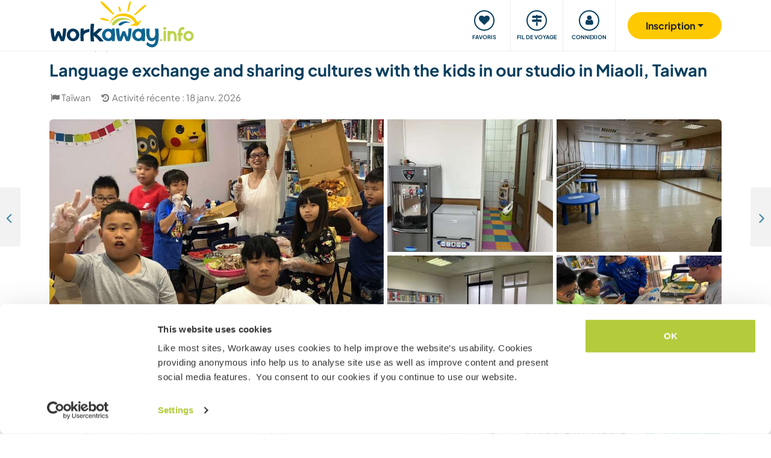

--- FILE ---
content_type: text/html; charset=UTF-8
request_url: https://www.workaway.info/fr/host/313325913532
body_size: 77847
content:
<!doctype html><html lang="fr"><head><link rel="icon" href="/favicon.ico" sizes="32x32"><link rel="icon" href="/favicon.svg" type="image/svg+xml"><link rel="apple-touch-icon" href="/favicon.png"><meta http-equiv="Content-Type" content="text/html; charset=utf-8"><title>Language exchange and sharing cultures with the kids in our studio in Miaoli, Taiwan</title><link rel="stylesheet" type="text/css" href="/css/frontend/font-awesome-4.7.0/css/font-awesome.min.css"><link rel="stylesheet" type="text/css" href="/css/frontend/style1737.css"><link rel="stylesheet" type="text/css" href="/js/fancybox/jquery.fancybox.min.css"><script id="Cookiebot" src="https://consent.cookiebot.com/uc.js" data-cbid="bb19549f-9479-4a3a-8aa0-a84f8cec0cad" data-blockingmode="auto" type="text/javascript"></script><script type="text/javascript" src="/js/jquery/jquery-1.10.2.js" data-cookieconsent="ignore"></script><meta name="viewport" content="width=device-width, initial-scale=1"><meta property="fb:app_id" content="117018148348235"><meta property="og:type" content="website"><script type="text/javascript">window.isTouch = function () { return ('ontouchstart' in window) || (navigator.msMaxTouchPoints > 0);}</script><meta property="og:image" content="https://static.workaway.info/gfx/foto/3/1/3/3/2/313325913532/xl/313325913532_154443178802398.jpg"><meta property="og:site_name" content="workaway.info"><meta property="fb:admins" content="1820494321"><script type="text/javascript">
    let JsErrorHandler = function (ajaxFile,errorsToExclude)
    {
        this.errorsToExclude = errorsToExclude;
        this.ajaxFile = ajaxFile;
        this.init();
    }

    JsErrorHandler.prototype = {
        ajaxFile: '',
        errorsToExclude: [],
        errorsReported: 0,
        init: function () {
            let $this = this;
            window.onerror = function(message, source, lineno, colno, error) {

                $.each($this.errorsToExclude, function (index, value) {
                    if (message == value)
                    {
                        return false;
                    }
                });

                if ($this.errorsReported < 5) {
                    let data = {
                        call: 'logJsError',
                        message: message,
                        url: window.location.href,
                        source: source,
                        lineno: lineno,
                        colno: colno,
                        error: error,
                        userAgent: window.navigator.userAgent,
                        stack: error.stack,
                        errorName: error.name,
                        cookie: navigator.cookieEnabled ? document.cookie : 'disabled',
                        language: navigator.language,
                    };
                    $.ajax($this.ajaxFile, {data: data, dataType: 'json', async: true}).done(function (response) {
                        if (!!response.success && response.hasOwnProperty('data')) {
                            $this.errorsReported = $this.errorsReported + 1;
                        }
                    });
                }
                return false;
            };
        },
    };

    let jsErrorsToExclude = [];
    let jsErrorHandler = new JsErrorHandler('/report_request.php', jsErrorsToExclude);
</script><script async crossorigin="anonymous" src="https://www.googletagmanager.com/gtag/js?id=G-HZFQSPBTMR"></script><script type="text/javascript">
    
    window.dataLayer = window.dataLayer || [];
    function gtag(){dataLayer.push(arguments);}
    gtag('js', new Date());
    gtag('config', 'G-HZFQSPBTMR');
        var gaProperty = 'UA-8581748-1';
    var disableStr = 'ga-disable-' + gaProperty;
    if (document.cookie.indexOf(disableStr + '=true') > -1) {
        window[disableStr] = true;
    }
    function gaOptout() {
        document.cookie = disableStr + '=true; expires=Thu, 31 Dec 2099 23:59:59 UTC; path=/';
        window[disableStr] = true;
        alert('Tracking has been deactivated');
    }

    (function(i,s,o,g,r,a,m){i['GoogleAnalyticsObject']=r;i[r]=i[r]||function(){
        (i[r].q=i[r].q||[]).push(arguments)},i[r].l=1*new Date();a=s.createElement(o),
        m=s.getElementsByTagName(o)[0];a.async=1;a.src=g;m.parentNode.insertBefore(a,m)
    })(window,document,'script','//www.google-analytics.com/analytics.js','ga');
    ga('create', gaProperty, 'auto', {'sampleRate':  '100'});
    ga('set', 'anonymizeIp', true);
    ga('require', 'linkid', 'linkid.js');
        ga('set', 
            1,      // This custom var is set to slot #1  Required parameter.
            'guest'   // Required parameter
        );
         ga("send", "pageview");
        
</script><script>
    !function(f,b,e,v,n,t,s)
    {if(f.fbq)return;n=f.fbq=function(){n.callMethod?
        n.callMethod.apply(n,arguments):n.queue.push(arguments)};
        if(!f._fbq)f._fbq=n;n.push=n;n.loaded=!0;n.version='2.0';
        n.queue=[];t=b.createElement(e);t.async=!0;
        t.src=v;s=b.getElementsByTagName(e)[0];
        s.parentNode.insertBefore(t,s)}(window, document,'script',
        'https://connect.facebook.net/en_US/fbevents.js');
    fbq('init', '882942590763348');
    fbq('track', 'PageView');
        </script><link rel="alternate" hreflang="en" href="https://www.workaway.info/en/host/313325913532"><link rel="alternate" hreflang="de" href="https://www.workaway.info/de/host/313325913532"><link rel="alternate" hreflang="es" href="https://www.workaway.info/es/host/313325913532"><link rel="alternate" hreflang="fr" href="https://www.workaway.info/fr/host/313325913532"><link rel="alternate" hreflang="pt" href="https://www.workaway.info/pt/host/313325913532"><link rel="alternate" hreflang="x-default" href="https://www.workaway.info/en/host/313325913532"></head><body class="nav-collapse"><header id="site-header"><nav tabindex="-1" aria-label="Navigation" class="bg-secondary position-fixed top-0 left-0"><p class="visually-hidden"><em>Skip to:</em></p><ul class="nav flex-column"><li class="nav-item"><a class="nav-link text-white text-center text-uppercase visually-hidden-focusable" href="#site-content">Content</a></li><li class="nav-item"><a class="nav-link text-white text-center text-uppercase visually-hidden-focusable" href="#navbar-main">Main navigation</a></li><li class="nav-item"><a class="nav-link text-white text-center text-uppercase visually-hidden-focusable" href="#site-footer">Footer</a></li></ul></nav><div class="container"><div class="row gx-0"><div class="col-xl-4 col-lg-4 col-md-3 col-6"><a class="logo position-relative" href="/fr" aria-label="Workaway Homepage"><img src="/gfx/2015/logo_main.svg" class="img-fluid" alt="Logo Workaway.info" width="256" height="85"></a></div><div class="col-xl-8 col-lg-8 col-md-9 col-6 d-md-flex align-items-center" style="position: static;"><nav class="py-0 justify-content-end navbar"
     id="navbar-user"><ul class="nav navbar-nav" id="navbar-user-nav"><li class="d-md-none"><a href="/fr/hostlist" title="Hôtes"><div class="navbar-user-item"><div class="navbar-user-icon"><i class="fa fa-fw fa-search"></i></div><div class="navbar-user-text">Hôtes</div></div></a></li><li><a href="/fr/myhostlist"><div class="navbar-user-item"><div class="navbar-user-icon"><i class="fa fa-fw fa-heart"></i></div><div class="navbar-user-text">Favoris</div></div></a></li><li><a href="/fr/travelfeed" title="Fil de voyage"><div class="navbar-user-item"><div class="navbar-user-icon"><i class="fa fa-fw fa-map-signs"></i></div><div class="navbar-user-text">Fil de voyage</div></div></a></li><li class="dropdown"><a class="dropdown-toggle" data-toggle="dropdown" data-bs-toggle="dropdown" href="#"><div class="navbar-user-item"><div class="navbar-user-icon"><i class="fa fa-fw fa-user"></i></div><div class="navbar-user-text">Connexion</div></div></a><ul class="dropdown-menu"><li><a class="dropdown-item" href="#" data-login data-who="w">
                                Se connecter comme workawayer
                            </a></li><li><a class="dropdown-item" href="#" data-login data-who="h">
                                Se connecter comme hôte
                            </a></li></ul></li></ul></nav><a id="mainnav-toggle" class="d-md-none"><div class="iconbar iconbar-top"></div><div class="iconbar iconbar-middle"></div><div class="iconbar iconbar-bottom"></div></a><div class="dropdown" id="dropdown-signup"><button class="btn btn-join dropdown-toggle" type="button" id="dropdown-signup-btn" data-toggle="dropdown" data-bs-toggle="dropdown"
                aria-haspopup="true" aria-expanded="true"><strong>Inscription</strong></button><ul class="dropdown-menu dropdown-menu-end" aria-labelledby="dropdown-signup-btn"><li><a class="dropdown-item" href="/fr/signup/workawayer">S&#039;inscrire comme workawayer</a></li><li><a class="dropdown-item" href="/fr/signup/host">S&#039;inscrire comme hôte</a></li><li><a class="dropdown-item" href="/fr/signup/present">Offrir un bon d&#039;inscription Workaway</a></li></ul></div></div></div></div></header><div id="navbar-main-wrapper"><nav class="navbar navbar-expand-md py-0" id="navbar-main"><div class="container nopadding-xs"><div class="w-100"><div style="padding: 15px; background: #f7f7f7; border-bottom: solid 1px #ddd;"
                         class="d-md-none"><div class="dropdown"><a class="dropdown-toggle btn btn-outline-primary w-100" data-toggle="dropdown" data-bs-toggle="dropdown" href="#">
                                    Connexion
                                </a><ul class="dropdown-menu" style="width: 100%;"><li><a class="dropdown-item" href="#" data-login data-who="w">
                                            Se connecter comme workawayer
                                        </a></li><li><a class="dropdown-item" href="#" data-login data-who="h">
                                            Se connecter comme hôte
                                        </a></li></ul></div></div><ul class="nav navbar-nav"><li class="nav-item dropdown dropdown-megamenu "><a href="/fr/hostlist" class="nav-link dropdown-toggle" data-toggle="dropdown" data-bs-toggle="dropdown"
                                   role="button"
                                   aria-haspopup="true"
                                   aria-expanded="false"><div class="mainnav-icon"
                                         style="background-image: url('/gfx/menu/search.svg')"></div>Trouver hôte
                                </a><ul class="dropdown-menu"><li><div class="container"><div class="megamenu-content"><div class="row gx-md-5"><div class="col-md-6 megamenu-content-col"><div class="text-start"><div class="megamenu-content-title megamenu-content-title-mobile">Principales destinations</div><div class="row"><div class="col-md-6"><ul class="megamenu-content-list"><li><a class="megamenu-content-list-link" href="/fr/hostlist/africa"><div class="megamenu-content-list-link-text">
                                                Afrique
                                            </div></a></li><li><a class="megamenu-content-list-link" href="/fr/hostlist/asia"><div class="megamenu-content-list-link-text">
                                                Asie
                                            </div></a></li><li><a class="megamenu-content-list-link" href="/fr/hostlist/central-america"><div class="megamenu-content-list-link-text">
                                                Amérique centrale
                                            </div></a></li><li><a class="megamenu-content-list-link" href="/fr/hostlist/europe"><div class="megamenu-content-list-link-text">
                                                Europe
                                            </div></a></li><li><a class="megamenu-content-list-link" href="/fr/hostlist/middle-east"><div class="megamenu-content-list-link-text">
                                                Moyen-Orient
                                            </div></a></li><li><a class="megamenu-content-list-link" href="/fr/hostlist/northamerica"><div class="megamenu-content-list-link-text">
                                                Amérique du Nord
                                            </div></a></li><li><a class="megamenu-content-list-link" href="/fr/hostlist/oceania"><div class="megamenu-content-list-link-text">
                                                Océanie
                                            </div></a></li><li><a class="megamenu-content-list-link" href="/fr/destination/southamerica"><div class="megamenu-content-list-link-text">
                                                Amérique du Sud
                                            </div></a></li></ul></div><div class="col-md-6"><ul class="megamenu-content-list"><li><a href="/fr/destination/northamerica/ca">Canada</a></li><li><a href="/fr/destination/central-america/cr">Costa Rica</a></li><li><a href="/fr/destination/asia/th">Thaïlande</a></li><li><a href="/fr/destination/europe/gr">Grèce</a></li><li><a href="/fr/destination/southamerica/co">Colombie</a></li><li><a href="/fr/destination/asia/vn">Vietnam</a></li><li><a href="/fr/destination/southamerica/br">Brésil</a></li><li><a href="/fr/destination/africa/za">Afrique du Sud</a></li></ul></div></div><ul class="megamenu-content-list"><li><a href="/fr/hostlist">Voir toutes les opportunités</a></li></ul><div class="clear15"></div><div class="clear15 d-none d-md-block"></div><div class="row"><div class="col-xl-8"><div class="megamenu-btn"><a href="/fr/hostlist/northamerica/us" class="btn btn-outline-primary w-100 text-truncate">
                                        Voir les hôtes qui m&#039;entourent
                                    </a></div><div class="clear20 d-md-none"></div></div></div></div></div><div class="col-md-6 megamenu-content-col"><div class="text-start"><div class="megamenu-content-title megamenu-content-title-mobile">Principaux types d&#039;hôtes</div><div class="row"><div class="col-md-6"><ul class="megamenu-icon-list"><li><a class="megamenu-icon-list-link" href="/fr/hosttype/family"><div class="megamenu-icon-list-icon"><img src="/gfx/2015/icons/hosttypes/hosttype_family.svg" loading="lazy"></div><div class="megamenu-icon-list-link-text">
                                                    Familles et séjours chez l&#039;habitant
                                                </div></a></li><li><a class="megamenu-icon-list-link" href="/fr/hostlist?ht[]=hosttype_individual"><div class="megamenu-icon-list-icon"><img src="/gfx/2015/icons/hosttypes/hosttype_individual.svg" loading="lazy"></div><div class="megamenu-icon-list-link-text">
                                                    Échanges individuels
                                                </div></a></li><li><a class="megamenu-icon-list-link" href="/fr/hosttype/community"><div class="megamenu-icon-list-icon"><img src="/gfx/2015/icons/hosttypes/hosttype_community.svg" loading="lazy"></div><div class="megamenu-icon-list-link-text">
                                                    Projets communautaires
                                                </div></a></li><li><a class="megamenu-icon-list-link" href="/fr/hosttype/ngo"><div class="megamenu-icon-list-icon"><img src="/gfx/2015/icons/hosttypes/hosttype_ngo.svg" loading="lazy"></div><div class="megamenu-icon-list-link-text">
                                                    ONG et associations
                                                </div></a></li><li><a class="megamenu-icon-list-link" href="/fr/hosttype/house_sitting"><div class="megamenu-icon-list-icon"><img src="/gfx/2015/icons/hosttypes/hosttype_house_sitting.svg" loading="lazy"></div><div class="megamenu-icon-list-link-text">
                                                    Garde de maison et d&#039;animaux
                                                </div></a></li><li><a class="megamenu-icon-list-link" href="/fr/hosttype/school"><div class="megamenu-icon-list-icon"><img src="/gfx/2015/icons/hosttypes/hosttype_school.svg" loading="lazy"></div><div class="megamenu-icon-list-link-text">
                                                    Enseignement
                                                </div></a></li><li><a class="megamenu-icon-list-link" href="/fr/hostlist?ht[]=hosttype_farm"><div class="megamenu-icon-list-icon"><img src="/gfx/2015/icons/hosttypes/hosttype_farm.svg" loading="lazy"></div><div class="megamenu-icon-list-link-text">
                                                    Expériences et séjours à la ferme
                                                </div></a></li></ul></div><div class="col-md-6"><ul class="megamenu-icon-list"><li><a class="megamenu-icon-list-link" href="/fr/hostlist?ht[]=hosttype_hostel"><div class="megamenu-icon-list-icon"><img src="/gfx/2015/icons/hosttypes/hosttype_hostel.svg" loading="lazy"></div><div class="megamenu-icon-list-link-text">
                                                    Auberges de jeunesse
                                                </div></a></li><li><a class="megamenu-icon-list-link" href="/fr/hostlist?ht[]=hosttype_boat"><div class="megamenu-icon-list-icon"><img src="/gfx/2015/icons/hosttypes/hosttype_boat.svg" loading="lazy"></div><div class="megamenu-icon-list-link-text">
                                                    Voile et navigation
                                                </div></a></li><li><a class="megamenu-icon-list-link" href="/fr/hosttype/sustainable_project"><div class="megamenu-icon-list-icon"><img src="/gfx/2015/icons/hosttypes/hosttype_sustainable_project.svg" loading="lazy"></div><div class="megamenu-icon-list-link-text">
                                                    Projets écologiques
                                                </div></a></li><li><a class="megamenu-icon-list-link" href="/fr/hostlist?ht[]=hosttype_animal_welfare"><div class="megamenu-icon-list-icon"><img src="/gfx/2015/icons/hosttypes/hosttype_animal_welfare.svg" loading="lazy"></div><div class="megamenu-icon-list-link-text">
                                                    Soins et garde d&#039;animaux
                                                </div></a></li><li><a class="megamenu-icon-list-link" href="/fr/hosttype/surfing"><div class="megamenu-icon-list-icon"><img src="/gfx/2015/icons/hosttypes/hosttype_surfing.svg" loading="lazy"></div><div class="megamenu-icon-list-link-text">
                                                    Surf
                                                </div></a></li><li><a class="megamenu-icon-list-link" href="/fr/hosttype/yoga"><div class="megamenu-icon-list-icon"><img src="/gfx/2015/icons/hosttypes/hosttype_yoga.svg" loading="lazy"></div><div class="megamenu-icon-list-link-text">
                                                    Yoga
                                                </div></a></li><li><a class="megamenu-icon-list-link" href="/fr/hostlist?ht[]=hosttype_other"><div class="megamenu-icon-list-icon"><img src="/gfx/2015/icons/hosttypes/hosttype_other.svg" loading="lazy"></div><div class="megamenu-icon-list-link-text">
                                                    Autres
                                                </div></a></li></ul></div></div><div class="clear15"></div><div class="clear15 d-none d-md-block"></div><div class="row"><div class="col-xl-8"><div class="megamenu-btn"><a href="/fr/hostlist?all=1" class="btn btn-outline-primary w-100 text-truncate">
                                    Voir la liste complète des hôtes
                                </a><div class="clear20 d-md-none"></div></div></div></div></div></div></div></div></div></li></ul></li><li class="nav-item "><a class="nav-link" href="/fr/community/travelbuddy"><div class="mainnav-icon"
                                         style="background-image: url('/gfx/menu/search.svg')"></div>Covoyager
                                </a></li><li class="nav-item dropdown dropdown-megamenu "><a href="/fr/info/how-it-works/workawayer" class="nav-link dropdown-toggle" data-toggle="dropdown" data-bs-toggle="dropdown"
                                   role="button"
                                   aria-haspopup="true"
                                   aria-expanded="false"><div class="mainnav-icon"
                                         style="background-image: url('/gfx/menu/how-it-works.svg')"></div>Fonctionnement
                                </a><ul class="dropdown-menu"><li><div class="container"><div class="megamenu-content"><div class="row gx-md-5"><div class="col-md-6 megamenu-content-col"><div class="text-start"><div class="megamenu-content-title megamenu-content-title-mobile">
                        Infos pour les voyageurs
                    </div><div><div class="row"><div class="col-lg-6"><ul class="megamenu-icon-list"><li><a class="megamenu-icon-list-link"
                                           href="/fr/info/traveller/solo-traveller"><div class="megamenu-icon-list-icon"><img src="/gfx/menu/solo-traveller.svg" loading="lazy"></div><div class="megamenu-icon-list-link-text">Voyageurs en solo</div></a></li><li><a class="megamenu-icon-list-link" href="/fr/info/traveller/couple"><div class="megamenu-icon-list-icon"><img src="/gfx/menu/couple.svg" loading="lazy"></div><div class="megamenu-icon-list-link-text">Voyageurs en duo</div></a></li><li><a class="megamenu-icon-list-link"
                                           href="/fr/info/traveller/families"><div class="megamenu-icon-list-icon"><img src="/gfx/menu/family.svg" loading="lazy"></div><div class="megamenu-icon-list-link-text">Familles de voyageurs</div></a></li><li><a class="megamenu-icon-list-link"
                                           href="/fr/info/information-language-learners"><div class="megamenu-icon-list-icon"><img src="/gfx/menu/language-learners.svg" loading="lazy"></div><div class="megamenu-icon-list-link-text">Étudiants en langues</div></a></li><li><a class="megamenu-icon-list-link"
                                           href="/fr/info/traveller/digital-nomad"><div class="megamenu-icon-list-icon"><img src="/gfx/menu/digital-nomad.svg" loading="lazy"></div><div class="megamenu-icon-list-link-text">Digital nomads</div></a></li></ul></div><div class="col-lg-6"><ul class="megamenu-icon-list"><li><a href="/fr/info/safety/traveladvice"><div class="megamenu-icon-list-icon"><img src="/gfx/2015/icons/icon-shield.svg" loading="lazy"></div><div class="megamenu-icon-list-text">
                                                Voyager en toute sécurité
                                            </div></a></li><li><a class="megamenu-icon-list-link" href="/fr/help-desk/workawayer"><div class="megamenu-icon-list-icon"><img src="/gfx/2015/icons/howitworks/support.svg" loading="lazy"></div><div class="megamenu-icon-list-text">
                                                Aide et assistance
                                            </div></a></li><li><a class="megamenu-icon-list-link"
                                           href="/fr/info/safety/idverification"><div class="megamenu-icon-list-icon"><img src="/gfx/2015/icons/icon-id-verification.svg" loading="lazy"></div><div class="megamenu-icon-list-text">
                                                Vérification d&#039;identité
                                            </div></a></li><li><a class="megamenu-icon-list-link" href="/fr/info/insurance"><div class="megamenu-icon-list-icon"><img src="/gfx/2015/icons/icon-umbrella.svg" loading="lazy"></div><div class="megamenu-icon-list-text">
                                                Assurance
                                            </div></a></li></ul></div></div><div class="clear15"></div><div class="clear15 d-none d-md-block"></div><div class="row"><div class="col-lg-6"><div class="megamenu-btn"><a href="/fr/info/how-it-works/workawayer"
                                       class="btn btn-outline-primary w-100 text-truncate">Fonctionnement</a></div><div class="clear20 d-md-none"></div></div></div></div></div></div><div class="col-md-6 megamenu-content-col"><div class="text-start"><div class="megamenu-content-title megamenu-content-title-mobile">
                        Infos pour les hôtes
                    </div><div><div class="row"><div class="col-lg-6"><ul class="megamenu-icon-list"><li><a class="megamenu-icon-list-link" href="/fr/hostinfo/ngo"><div class="megamenu-icon-list-icon"><img src="/gfx/2015/icons/hosttypes/hosttype_ngo.svg" loading="lazy"></div><div class="megamenu-icon-list-link-text">
                                                ONG et associations
                                            </div></a></li><li><a class="megamenu-icon-list-link"
                                           href="/fr/hostinfo/family"><div class="megamenu-icon-list-icon"><img src="/gfx/2015/icons/hosttypes/hosttype_family.svg" loading="lazy"></div><div class="megamenu-icon-list-link-text">
                                                Familles et séjours chez l&#039;habitant
                                            </div></a></li><li><a class="megamenu-icon-list-link"
                                           href="/fr/info/child-protection-guidelines"><div class="megamenu-icon-list-icon"><img src="/gfx/2015/icons/icon-child-protection.svg" loading="lazy"></div><div class="megamenu-icon-list-text">
                                                Protection des enfants
                                            </div></a></li><li><a class="megamenu-icon-list-link" href="/fr/info/reviews"><div class="megamenu-icon-list-icon"><img src="/gfx/2015/icons/icon-comments-star.svg" loading="lazy"></div><div class="megamenu-icon-list-text">
                                                    Feedback de la communauté
                                                </div></a></li></ul></div></div><div class="clear15"></div><div class="clear15 d-none d-md-block"></div><div class="row"><div class="col-lg-6"><div class="megamenu-btn"><a href="/fr/info/how-it-works/host"
                                       class="btn btn-outline-primary w-100 text-truncate">Fonctionnement</a></div><div class="clear20 d-md-none"></div></div></div></div></div></div></div></div></div></li></ul></li><li class="nav-item dropdown dropdown-megamenu "><a href="/fr/community/planyourtrip" class="nav-link dropdown-toggle" data-toggle="dropdown" data-bs-toggle="dropdown"
                                   role="button"
                                   aria-haspopup="true"
                                   aria-expanded="false"><div class="mainnav-icon"
                                         style="background-image: url('/gfx/menu/plan-your-trip.svg')"></div>Rencontres &amp; Événements
                                </a><ul class="dropdown-menu"><li><div class="container"><div class="megamenu-content"><div class="row"><div class="col-md-3 megamenu-content-col"><a href="/fr/account/workawayer/destinations" class="megamenu-content-link"><div class="megamenu-content-img"
                             style="background-image: url('/gfx/menu/destinations.jpg')"></div><div class="megamenu-content-title">Planifier votre voyage</div><div class="megamenu-content-text">+ de 50 000 opportunités dans le monde pour dresser la carte de vos aventures</div></a></div><div class="col-md-3 megamenu-content-col"><a href="/fr/community/travelbuddy" class="megamenu-content-link"><div class="megamenu-content-img"
                             style="background-image: url('/gfx/menu/find-travelbuddy.jpg')"></div><div class="megamenu-content-title">Covoyager</div><div class="megamenu-content-text">Trouvez des amis avec qui partager vos aventures grâce au covoyage Workaway</div></a></div><div class="col-md-3 megamenu-content-col"><a href="/fr/community/meet-other-workawayers" class="megamenu-content-link"><div class="megamenu-content-img"
                             style="background-image: url('/gfx/menu/meetup.jpg')"></div><div class="megamenu-content-title">Workawayers à prox.</div><div class="megamenu-content-text">Rencontrez et tissez des liens avec d&#039;autres voyageurs. Cherchez des workawayers sur place.</div></a></div><div class="col-md-3 megamenu-content-col"><a href="/fr/community/events/map" class="megamenu-content-link"><div class="megamenu-content-img"
                             style="background-image: url('/gfx/menu/events.jpg')"></div><div class="megamenu-content-title">Événements à proximité</div><div class="megamenu-content-text">Trouvez des événements auxquels participer dans votre région ou vos destinations</div></a></div></div></div></div></li></ul></li><li class="nav-item dropdown dropdown-megamenu "><a href="/fr/info/travel-learn" class="nav-link dropdown-toggle" data-toggle="dropdown" data-bs-toggle="dropdown"
                                   role="button"
                                   aria-haspopup="true"
                                   aria-expanded="false"><div class="mainnav-icon"
                                         style="background-image: url('/gfx/menu/travel-and-learn.svg')"></div>Voyager, apprendre
                                </a><ul class="dropdown-menu"><li><div class="container"><div class="megamenu-content"><div class="row"><div class="col-md-3 megamenu-content-col"><a href="/fr/community/languagebuddy" class="megamenu-content-link"><div class="megamenu-content-img" style="background-image: url('/gfx/menu/find-language-buddy.jpg')"></div><div class="megamenu-content-title">Trouver un partenaire de langue</div><div class="megamenu-content-text">Apprenez une nouvelle langue tout en partageant la vôtre</div></a></div><div class="col-md-3 megamenu-content-col"><a href="/fr/info/learn-new-skills" class="megamenu-content-link"><div class="megamenu-content-img" style="background-image: url('/gfx/menu/learn-new-skills.jpg')"></div><div class="megamenu-content-title">Gagner en compétences et qualifications</div><div class="megamenu-content-text">Apprenez, approfondissez ou partagez vos compétences en voyage</div></a></div><div class="col-md-3 megamenu-content-col"><a href="/fr/info/badges" class="megamenu-content-link"><div class="megamenu-content-img" style="background-image: url('/gfx/menu/badges.jpg')"></div><div class="megamenu-content-title">Gagner des badges sur Workaway</div><div class="megamenu-content-text">Gagnez des badges et mettez vos réussites en lumière</div></a></div><div class="col-md-3 megamenu-content-col"><a href="/fr/info/reference-letter" class="megamenu-content-link"><div class="megamenu-content-img" style="background-image: url('/gfx/menu/reference-letter.jpg')"></div><div class="megamenu-content-title">Obtenir une lettre de recommandation</div><div class="megamenu-content-text">Mettez en avant ce que vous avez fait pendant vos voyages</div></a></div></div></div></div></li></ul></li><li class="nav-item dropdown dropdown-megamenu "><a href="/fr/community" class="nav-link dropdown-toggle" data-toggle="dropdown" data-bs-toggle="dropdown"
                                   role="button"
                                   aria-haspopup="true"
                                   aria-expanded="false"><div class="mainnav-icon"
                                         style="background-image: url('/gfx/menu/travel-inspiration.svg')"></div>Communauté
                                </a><ul class="dropdown-menu"><li><div class="container"><div class="megamenu-content"><div class="row gx-md-5"><div class="col-md-6 megamenu-content-col"><div class="text-start"><div class="megamenu-content-title megamenu-content-title-mobile">
                        Récits de voyage et conseils
                    </div><div class="row"><div class="col-lg-6"><ul class="megamenu-icon-list"><li><a class="megamenu-icon-list-link" href="/en/stories/category/workaway-news"><div class="megamenu-icon-list-icon"><img src="/gfx/2015/icons/blog/blog_news.svg" loading="lazy"></div><div class="megamenu-icon-list-text">
                                            Workaway News
                                        </div></a></li><li><a class="megamenu-icon-list-link" href="/en/stories/category/stories"><div class="megamenu-icon-list-icon"><img src="/gfx/2015/icons/blog/blog_stories.svg" loading="lazy"></div><div class="megamenu-icon-list-text">
                                            Récits de voyage
                                        </div></a></li><li><a class="megamenu-icon-list-link" href="/en/stories/category/host-of-the-month"><div class="megamenu-icon-list-icon"><img src="/gfx/2015/icons/blog/blog_hom.svg" loading="lazy"></div><div class="megamenu-icon-list-text">
                                            Hôte du mois
                                        </div></a></li><li><a class="megamenu-icon-list-link"
                                       href="/en/stories/category/workawayer-of-the-month"><div class="megamenu-icon-list-icon"><img src="/gfx/2015/icons/blog/blog_wom.svg" loading="lazy"></div><div class="megamenu-icon-list-text">
                                            Workawayer du mois
                                        </div></a></li></ul></div><div class="col-lg-6"><ul class="megamenu-icon-list"><li><a class="megamenu-icon-list-link" href="/en/stories/category/inspiration"><div class="megamenu-icon-list-icon"><img src="/gfx/2015/icons/blog/blog_ideas.svg" loading="lazy"></div><div class="megamenu-icon-list-text">
                                            Inspiration
                                        </div></a></li><li><a class="megamenu-icon-list-link" href="/en/stories/category/using-workaway"><div class="megamenu-icon-list-icon"><img src="/gfx/2015/icons/blog/blog_tips.svg" loading="lazy"></div><div class="megamenu-icon-list-text">
                                            Conseils pour les voyageurs
                                        </div></a></li><li><a class="megamenu-icon-list-link" href="/en/stories/category/using-workaway"><div class="megamenu-icon-list-icon"><img src="/gfx/2015/icons/blog/blog_usingworkaway.svg" loading="lazy"></div><div class="megamenu-icon-list-text">
                                            Utiliser Workaway
                                        </div></a></li><li><a class="megamenu-icon-list-link"
                                       href="/en/stories/category/workaway-foodie-blog-subjects"><div class="megamenu-icon-list-icon"><img src="/gfx/2015/icons/blog/blog_food.svg" loading="lazy"></div><div class="megamenu-icon-list-text">
                                            Workaway Foodie
                                        </div></a></li></ul></div></div><div class="clear15"></div><div class="clear15 d-none d-md-block"></div><div class="row"><div class="col-lg-6"><div class="megamenu-btn"><a href="/en/stories" class="btn btn-outline-primary w-100 text-truncate">
                                    Voir le blog Workaway
                                </a></div><div class="clear20 d-md-none"></div></div></div></div></div><div class="col-md-6 megamenu-content-col"><div class="text-start"><div class="megamenu-content-title megamenu-content-title-mobile">
                        Comment s&#039;impliquer ?
                    </div><ul class="megamenu-icon-list"><li><a class="megamenu-icon-list-link" href="/fr/community/ambassador"><div class="megamenu-icon-list-icon"><img src="/gfx/menu/ambassadors.svg" loading="lazy"></div><div class="megamenu-icon-list-text">
                                    Ambassadeurs Workaway
                                </div></a></li><li><a class="megamenu-icon-list-link" href="/fr/community/travel-photos"><div class="megamenu-icon-list-icon"><img src="/gfx/menu/photo-competition.svg" loading="lazy"></div><div class="megamenu-icon-list-text">
                                    Galerie de photos Workaway
                                </div></a></li><li><a class="megamenu-icon-list-link" href="https://www.workaway.tv" target="_blank"><div class="megamenu-icon-list-icon"><img src="/gfx/menu/workaway-tv.svg" loading="lazy"></div><div class="megamenu-icon-list-text">
                                    Workaway.tv
                                </div></a></li></ul></div></div></div></div></div></li></ul></li><li class="nav-item dropdown dropdown-megamenu "><a href="/fr/community/mission" class="nav-link dropdown-toggle" data-toggle="dropdown" data-bs-toggle="dropdown"
                                   role="button"
                                   aria-haspopup="true"
                                   aria-expanded="false"><div class="mainnav-icon"
                                         style="background-image: url('/gfx/menu/giving-back.svg')"></div>S&#039;impliquer
                                </a><ul class="dropdown-menu"><li><div class="container"><div class="megamenu-content"><div class="row"><div class="col-md-6 megamenu-content-col"><div class="row"><div class="col-md-4"><div class="megamenu-content-img"
                             style="background-image: url('/gfx/menu/what-we-do.jpg')"></div></div><div class="col-md-8 text-start"><div class="megamenu-content-title megamenu-content-title-mobile">Les projets auxquels nous croyons</div><ul class="megamenu-content-list"><li><a href="/fr/community/mission">Notre mission</a></li><li><a href="/fr/community/climate">Action pour le climat</a></li><li><a href="/fr/info/un-development-goals">Objectifs développement ONU</a></li></ul></div></div><div class="clear20 d-md-none"></div></div><div class="col-md-6 megamenu-content-col"><div class="row"><div class="col-md-4"><div class="megamenu-content-img"
                             style="background-image: url('/gfx/menu/projects.jpg')"></div></div><div class="col-md-8 text-start"><div class="megamenu-content-title megamenu-content-title-mobile">Nos contributions</div><ul class="megamenu-content-list"><li><a href="https://www.workawayfoundation.org" target="_blank">Fondation</a></li><li><a href="https://www.kiva.org/team/workaway" target="_blank">Dons Kiva</a></li></ul></div></div></div></div></div></div></li></ul></li><li class="nav-item "><a class="nav-link" href="/fr/info/safety"><div class="mainnav-icon"
                                         style="background-image: url('/gfx/menu/safety.svg')"></div>Sécurité
                                </a></li></ul></div><div class="d-md-none"><div class="flag-row"><a href="/" title="english"
                           class="languageSelector" data-lang="en"
                           data-href="/"><img
                                    src="/gfx/flag-icons/4x3/gb.svg" alt="Drapeau de Royaume-Uni" width="26" height="20"></a> &nbsp;
                                                                    <a href="/de" title="deutsch"
                           class="languageSelector" data-lang="de"
                           data-href="/de"><img
                                    src="/gfx/flag-icons/4x3/de.svg" alt="Drapeau de Allemagne" width="26" height="20"></a> &nbsp;
                                                                    <a href="/es" title="español"
                           class="languageSelector" data-lang="es"
                           data-href="/es"><img
                                    src="/gfx/flag-icons/4x3/es.svg" alt="Drapeau de Espagne" width="26" height="20"></a> &nbsp;
                                                                    <a href="/pt" title="brazil"
                           class="languageSelector" data-lang="pt"
                           data-href="/pt"><img
                                    src="/gfx/flag-icons/4x3/br.svg" alt="Drapeau de Brésil" width="26" height="20"></a> &nbsp;
                                        <span id="setlang_resp"></span></div></div></div></nav></div><div id="site-content"><div class="profile-host"><div class="d-md-flex flex-column flex-md-column-reverse"><div class="container"><div class="position-relative"><div class="profile-header-masonry-wrapper"><div class="profile-header-masonry profile-host-img-count-14"><div class="profile-header-masonry-img"><div class="profile-header-masonry-img-inner"><a href="https://static.workaway.info/gfx/foto/3/1/3/3/2/313325913532/xl/313325913532_154443178802398.jpg"
                                                                           onclick="$('a#hslink_640790').trigger('click'); return false;"><img src="https://static.workaway.info/gfx/foto/3/1/3/3/2/313325913532/xl/313325913532_154443178802398.jpg"
                                                                                 alt="L&#x27;image&#x20;montre&#x20;un&#x20;groupe&#x20;d&#x27;enfants&#x20;et&#x20;un&#x20;adulte&#x20;dans&#x20;une&#x20;pi&#x00E8;ce&#x20;avec&#x20;des&#x20;tables,&#x20;des&#x20;chaises&#x20;et&#x20;des&#x20;&#x00E9;tag&#x00E8;res,&#x20;d&#x00E9;gustant&#x20;une&#x20;pizza&#x20;et&#x20;portant&#x20;des&#x20;gants&#x20;en&#x20;plastique."></a></div></div><div class="profile-header-masonry-img"><div class="profile-header-masonry-img-inner"><a href="https://static.workaway.info/gfx/foto/3/1/3/3/2/313325913532/xl/313325913532_167972861404734.jpg"
                                                                           onclick="$('a#hslink_1146213').trigger('click'); return false;"
                                                                           data-caption=""
                                                                           title=""><img src="https://static.workaway.info/gfx/foto/3/1/3/3/2/313325913532/thumb/313325913532_167972861404734.jpg" alt="L&#x27;image&#x20;montre&#x20;une&#x20;pi&#x00E8;ce&#x20;compacte&#x20;avec&#x20;une&#x20;fontaine&#x20;&#x00E0;&#x20;eau,&#x20;un&#x20;mini&#x20;r&#x00E9;frig&#x00E9;rateur&#x20;et&#x20;une&#x20;porte&#x20;menant&#x20;&#x00E0;&#x20;une&#x20;salle&#x20;de&#x20;bain&#x20;carrel&#x00E9;e&#x20;avec&#x20;des&#x20;toilettes&#x20;et&#x20;un&#x20;tapis&#x20;de&#x20;sol&#x20;color&#x00E9;."></a></div></div><div class="profile-header-masonry-img"><div class="profile-header-masonry-img-inner"><a href="https://static.workaway.info/gfx/foto/3/1/3/3/2/313325913532/xl/313325913532_167972857906827.jpg"
                                                                           onclick="$('a#hslink_1146212').trigger('click'); return false;"
                                                                           data-caption=""
                                                                           title=""><img src="https://static.workaway.info/gfx/foto/3/1/3/3/2/313325913532/thumb/313325913532_167972857906827.jpg" alt="L&#x27;image&#x20;montre&#x20;une&#x20;salle&#x20;de&#x20;classe&#x20;bien&#x20;&#x00E9;clair&#x00E9;e&#x20;avec&#x20;des&#x20;murs&#x20;blancs,&#x20;une&#x20;porte&#x20;blanche&#x20;et&#x20;une&#x20;grande&#x20;fen&#x00EA;tre,&#x20;avec&#x20;deux&#x20;rang&#x00E9;es&#x20;de&#x20;tables&#x20;et&#x20;de&#x20;chaises,&#x20;et&#x20;une&#x20;&#x00E9;tag&#x00E8;re&#x20;sur&#x20;le&#x20;mur&#x20;de&#x20;gauche."></a></div></div><div class="profile-header-masonry-img"><div class="profile-header-masonry-img-inner"><a href="https://static.workaway.info/gfx/foto/3/1/3/3/2/313325913532/xl/313325913532_167972857805758.jpg"
                                                                           onclick="$('a#hslink_1146211').trigger('click'); return false;"
                                                                           data-caption=""
                                                                           title=""><img src="https://static.workaway.info/gfx/foto/3/1/3/3/2/313325913532/thumb/313325913532_167972857805758.jpg" alt="L&#x27;image&#x20;repr&#x00E9;sente&#x20;une&#x20;pi&#x00E8;ce&#x20;spacieuse&#x20;avec&#x20;un&#x20;mur&#x20;en&#x20;miroir,&#x20;un&#x20;sol&#x20;en&#x20;bois&#x20;et&#x20;des&#x20;tables&#x20;bleues,&#x20;avec&#x20;des&#x20;fen&#x00EA;tres&#x20;aux&#x20;rideaux&#x20;blancs&#x20;et&#x20;une&#x20;barre&#x20;le&#x20;long&#x20;du&#x20;mur&#x20;gauche."></a></div></div><div class="profile-header-masonry-img"><div class="profile-header-masonry-img-inner"><a href="https://static.workaway.info/gfx/foto/3/1/3/3/2/313325913532/xl/313325913532_155074715107308.jpg"
                                                                           onclick="$('a#hslink_671404').trigger('click'); return false;"
                                                                           data-caption=""
                                                                           title=""><img src="https://static.workaway.info/gfx/foto/3/1/3/3/2/313325913532/thumb/313325913532_155074715107308.jpg" alt="L&#x27;image&#x20;repr&#x00E9;sente&#x20;un&#x20;groupe&#x20;de&#x20;quatre&#x20;personnes&#x20;jouant&#x20;&#x00E0;&#x20;un&#x20;jeu&#x20;de&#x20;soci&#x00E9;t&#x00E9;&#x20;sur&#x20;une&#x20;table,&#x20;entour&#x00E9;e&#x20;d&#x27;&#x00E9;tag&#x00E8;res&#x20;remplies&#x20;de&#x20;jeux&#x20;et&#x20;de&#x20;livres&#x20;divers."></a></div></div><div class="profile-header-masonry-img profile-header-masonry-img-hidden"><div class="profile-header-masonry-img-inner"><a href="https://static.workaway.info/gfx/foto/3/1/3/3/2/313325913532/xl/313325913532_155074715009729.jpg"
                                                                           onclick="$('a#hslink_671403').trigger('click'); return false;"
                                                                           data-caption=""
                                                                           title=""><img src="https://static.workaway.info/gfx/foto/3/1/3/3/2/313325913532/thumb/313325913532_155074715009729.jpg" alt="L&#x27;image&#x20;montre&#x20;un&#x20;groupe&#x20;d&#x27;enfants&#x20;assis&#x20;autour&#x20;d&#x27;une&#x20;table&#x20;avec&#x20;des&#x20;lettres&#x20;en&#x20;argile,&#x20;un&#x20;adulte&#x20;se&#x20;tenant&#x20;&#x00E0;&#x20;proximit&#x00E9;,&#x20;dans&#x20;une&#x20;pi&#x00E8;ce&#x20;remplie&#x20;de&#x20;jeux&#x20;de&#x20;soci&#x00E9;t&#x00E9;&#x20;et&#x20;d&#x27;&#x00E9;tag&#x00E8;res."></a></div></div><div class="profile-header-masonry-img profile-header-masonry-img-hidden"><div class="profile-header-masonry-img-inner"><a href="https://static.workaway.info/gfx/foto/3/1/3/3/2/313325913532/xl/313325913532_155074714503932.jpg"
                                                                           onclick="$('a#hslink_671402').trigger('click'); return false;"
                                                                           data-caption=""
                                                                           title=""><img src="https://static.workaway.info/gfx/foto/3/1/3/3/2/313325913532/thumb/313325913532_155074714503932.jpg" alt="L&#x27;image&#x20;montre&#x20;un&#x20;homme&#x20;et&#x20;un&#x20;gar&#x00E7;on&#x20;assis&#x20;&#x00E0;&#x20;une&#x20;table,&#x20;pratiquant&#x20;la&#x20;calligraphie&#x20;chinoise&#x20;avec&#x20;des&#x20;pinceaux&#x20;et&#x20;de&#x20;l&#x27;encre,&#x20;entour&#x00E9;s&#x20;de&#x20;jeux&#x20;de&#x20;soci&#x00E9;t&#x00E9;&#x20;et&#x20;d&#x27;une&#x20;&#x00E9;tag&#x00E8;re&#x20;&#x00E0;&#x20;l&#x27;arri&#x00E8;re-plan."></a></div></div><div class="profile-header-masonry-img profile-header-masonry-img-hidden"><div class="profile-header-masonry-img-inner"><a href="https://static.workaway.info/gfx/foto/3/1/3/3/2/313325913532/xl/313325913532_155074666407898.jpg"
                                                                           onclick="$('a#hslink_671390').trigger('click'); return false;"
                                                                           data-caption=""
                                                                           title=""><img src="https://static.workaway.info/gfx/foto/3/1/3/3/2/313325913532/thumb/313325913532_155074666407898.jpg" alt="L&#x27;image&#x20;repr&#x00E9;sente&#x20;une&#x20;salle&#x20;de&#x20;jeux&#x20;bien&#x20;organis&#x00E9;e&#x20;avec&#x20;deux&#x20;tables&#x20;rondes,&#x20;des&#x20;&#x00E9;tag&#x00E8;res&#x20;et&#x20;une&#x20;fen&#x00EA;tre,&#x20;offrant&#x20;une&#x20;atmosph&#x00E8;re&#x20;confortable&#x20;et&#x20;accueillante&#x20;aux&#x20;enfants&#x20;pour&#x20;qu&#x27;ils&#x20;apprennent&#x20;et&#x20;jouent."></a></div></div><div class="profile-header-masonry-img profile-header-masonry-img-hidden"><div class="profile-header-masonry-img-inner"><a href="https://static.workaway.info/gfx/foto/3/1/3/3/2/313325913532/xl/313325913532_155074666302374.jpg"
                                                                           onclick="$('a#hslink_671389').trigger('click'); return false;"
                                                                           data-caption=""
                                                                           title=""><img src="https://static.workaway.info/gfx/foto/3/1/3/3/2/313325913532/thumb/313325913532_155074666302374.jpg" alt="L&#x27;image&#x20;montre&#x20;une&#x20;salle&#x20;de&#x20;classe&#x20;bien&#x20;&#x00E9;clair&#x00E9;e&#x20;avec&#x20;des&#x20;murs&#x20;blancs,&#x20;un&#x20;&#x00E9;cran&#x20;de&#x20;projection&#x20;et&#x20;une&#x20;&#x00E9;tag&#x00E8;re,&#x20;avec&#x20;des&#x20;tables,&#x20;des&#x20;chaises&#x20;et&#x20;des&#x20;&#x00E9;tag&#x00E8;res&#x20;remplies&#x20;de&#x20;livres&#x20;et&#x20;de&#x20;jouets."></a></div></div><div class="profile-header-masonry-img profile-header-masonry-img-hidden"><div class="profile-header-masonry-img-inner"><a href="https://static.workaway.info/gfx/foto/3/1/3/3/2/313325913532/xl/313325913532_154738292906999.jpg"
                                                                           onclick="$('a#hslink_653125').trigger('click'); return false;"
                                                                           data-caption=""
                                                                           title=""><img src="https://static.workaway.info/gfx/foto/3/1/3/3/2/313325913532/thumb/313325913532_154738292906999.jpg" alt="L&#x27;image&#x20;montre&#x20;quatre&#x20;enfants&#x20;et&#x20;un&#x20;adulte&#x20;assis&#x20;sur&#x20;un&#x20;tapis&#x20;de&#x20;sol&#x20;color&#x00E9;,&#x20;jouant&#x20;avec&#x20;des&#x20;lettres&#x20;de&#x20;l&#x27;alphabet,&#x20;dans&#x20;ce&#x20;qui&#x20;semble&#x20;&#x00EA;tre&#x20;une&#x20;salle&#x20;de&#x20;classe&#x20;ou&#x20;de&#x20;jeu."></a></div></div><div class="profile-header-masonry-img profile-header-masonry-img-hidden"><div class="profile-header-masonry-img-inner"><a href="https://static.workaway.info/gfx/foto/3/1/3/3/2/313325913532/xl/313325913532_154738292909888.jpg"
                                                                           onclick="$('a#hslink_653124').trigger('click'); return false;"
                                                                           data-caption=""
                                                                           title=""><img src="https://static.workaway.info/gfx/foto/3/1/3/3/2/313325913532/thumb/313325913532_154738292909888.jpg" alt="L&#x27;image&#x20;montre&#x20;une&#x20;femme&#x20;et&#x20;une&#x20;jeune&#x20;fille&#x20;assises&#x20;sur&#x20;un&#x20;tapis&#x20;color&#x00E9;,&#x20;entour&#x00E9;es&#x20;de&#x20;jouets&#x20;et&#x20;de&#x20;lettres,&#x20;en&#x20;train&#x20;de&#x20;faire&#x20;une&#x20;activit&#x00E9;&#x20;ensemble."></a></div></div><div class="profile-header-masonry-img profile-header-masonry-img-hidden"><div class="profile-header-masonry-img-inner"><a href="https://static.workaway.info/gfx/foto/3/1/3/3/2/313325913532/xl/313325913532_154738292801943.jpg"
                                                                           onclick="$('a#hslink_653123').trigger('click'); return false;"
                                                                           data-caption=""
                                                                           title=""><img src="https://static.workaway.info/gfx/foto/3/1/3/3/2/313325913532/thumb/313325913532_154738292801943.jpg" alt="L&#x27;image&#x20;montre&#x20;un&#x20;groupe&#x20;d&#x27;enfants&#x20;et&#x20;un&#x20;adulte&#x20;assis&#x20;par&#x20;terre,&#x20;jouant&#x20;aux&#x20;cartes&#x20;sur&#x20;un&#x20;tapis&#x20;color&#x00E9;."></a></div></div><div class="profile-header-masonry-img profile-header-masonry-img-hidden"><div class="profile-header-masonry-img-inner"><a href="https://static.workaway.info/gfx/foto/3/1/3/3/2/313325913532/xl/313325913532_154443174902070.jpg"
                                                                           onclick="$('a#hslink_640795').trigger('click'); return false;"
                                                                           data-caption=""
                                                                           title=""><img src="https://static.workaway.info/gfx/foto/3/1/3/3/2/313325913532/thumb/313325913532_154443174902070.jpg" alt="L&#x27;image&#x20;repr&#x00E9;sente&#x20;trois&#x20;personnes&#x20;jouant&#x20;&#x00E0;&#x20;un&#x20;jeu&#x20;de&#x20;soci&#x00E9;t&#x00E9;&#x20;sur&#x20;une&#x20;table,&#x20;entour&#x00E9;e&#x20;d&#x27;&#x00E9;tag&#x00E8;res&#x20;contenant&#x20;divers&#x20;jeux&#x20;de&#x20;soci&#x00E9;t&#x00E9;&#x20;et&#x20;jouets&#x20;dans&#x20;une&#x20;pi&#x00E8;ce&#x20;bien&#x20;&#x00E9;clair&#x00E9;e."></a></div></div><div class="profile-header-masonry-img profile-header-masonry-img-hidden"><div class="profile-header-masonry-img-inner"><a href="https://static.workaway.info/gfx/foto/3/1/3/3/2/313325913532/xl/313325913532_154443171301171.jpg"
                                                                           onclick="$('a#hslink_640791').trigger('click'); return false;"
                                                                           data-caption=""
                                                                           title=""><img src="https://static.workaway.info/gfx/foto/3/1/3/3/2/313325913532/thumb/313325913532_154443171301171.jpg" alt="L&#x27;image&#x20;repr&#x00E9;sente&#x20;un&#x20;groupe&#x20;de&#x20;personnes&#x20;r&#x00E9;unies&#x20;autour&#x20;d&#x27;une&#x20;table,&#x20;regardant&#x20;une&#x20;vid&#x00E9;o&#x20;sur&#x20;un&#x20;&#x00E9;cran&#x20;de&#x20;projection,&#x20;dans&#x20;une&#x20;atmosph&#x00E8;re&#x20;d&#x00E9;tendue&#x20;et&#x20;avec&#x20;une&#x20;vari&#x00E9;t&#x00E9;&#x20;d&#x27;en-cas&#x20;et&#x20;de&#x20;boissons&#x20;&#x00E0;&#x20;disposition."></a></div></div></div></div><div style="position: absolute; bottom: 15px; right: 10px; z-index: 3;"><div class="profile-header-masonry-slide-number"><span id="profile-header-masonry-current-slide">1</span>
                                                / 14
                                                <i class="fa fa-image"></i></div><a class="btn btn-default d-none d-md-inline-block" title=""
                                               href="javascript:;" data-open-tab="#section-profile-photos"><i class="fa fa-photo"></i> Voir toutes les photos
                                            </a></div></div></div><div class="container"><div class="profile-section-title"><div class="clear20 d-none d-md-block"></div><div class="row gx-2"><div class="col-5"><div><a href="javascript:;" data-open-tab="#section-profile-feedback"
                           style="text-decoration: none; color: #999;"><i class="fa fa-star text-yellow"></i><i class="fa fa-star text-yellow"></i><i class="fa fa-star text-yellow"></i><i class="fa fa-star text-yellow"></i><i class="fa fa-star text-yellow"></i><span>&nbsp;(37)</span></a></div></div><div class="col-7 text-end"></div></div><div class="clear5"></div><h1>
            Language exchange and sharing cultures with the kids in our studio in Miaoli, Taiwan        </h1><ul class="profile-title-list"><li title="Country"><div class="profile-title-list-icon"><i class="fa fa-flag"></i></div><div class="profile-title-list-text"><a href="/fr/hostlist/asia/tw" style="color: #777">
                                                        Taïwan
                                                    </a></div></li><li title="Activité récente"><div class="profile-title-list-icon"><i class="fa fa-history"></i></div><div class="profile-title-list-text"><div data-bs-toggle="popover" data-bs-placement="bottom" data-bs-trigger="hover"
                             data-bs-content="L&#039; activité récente correspond à la dernière fois où un hôte a vérifié ses e-mails Workaway ou s&#039;est connecté à son profil."
                             class="whatisthis" title="Qu&#039;est-ce que c&#039;est ?">
                            Activité récente
                            : 18 janv. 2026
                        </div></div></li></ul></div></div></div><div id="profile-submenu"><div class="container"><div class="row"><div class="col-lg-7 order-lg-last"><div class="profile-submenu-buttons navbar-right text-md-end"><div><div class="dropdown profile-submenu-btn" style="display: inline-block;"><button class="btn btn-default dropdown-toggle caret-hidden" type="button"
                                data-toggle="dropdown" data-bs-toggle="dropdown" aria-haspopup="true"
                                aria-expanded="true"><i class="fa fa-ellipsis-h"></i></button><ul class="dropdown-menu"><li><a class="dropdown-item" href="/fr/info/safety"><i class="fa fa-fw fa-lock text-muted"></i> Sécurité du site                                </a></li><li class="d-md-none"><a class="dropdown-item" href="#" data-toggle="modal" data-bs-toggle="modal"
                                   data-target="#modal-share" data-bs-target="#modal-share"><i class="fa fa-fw fa-share-alt text-muted"></i> Like &amp; share
                                </a></li></ul></div><button title="Like &amp; share" type="button"
                            class="btn btn-default profile-submenu-btn d-none d-md-inline-block" data-toggle="modal"
                            data-bs-toggle="modal" data-target="#modal-share" data-bs-target="#modal-share"><i class="fa fa-share-alt"></i></button><div id="action_favourite_313325913532" class="profile-submenu-btn"
                             style="display: inline-block;"><button class="btn btn-default addToMyHostList profile-submenu-btn ajaxhide"
                                        data-content-target="action_favourite_313325913532"
                                        data-user="313325913532"
                                        data-ajaxhide-target="btn_favourite_313325913532"
                                        id="btn_favourite_313325913532"><i class="fa fa-heart-o"></i> Ajouter à ma liste
                                </button></div><button class="btn btn-info signuptocontact profile-submenu-btn profile-submenu-btn-contact"
                                data-container="body" data-bs-container="body" disabled><i class="fa fa-envelope"></i> Contact
                        </button></div></div></div><div class="col-lg-5 order-lg-first nopadding-xs"><div id="profile-submenu-tabs"><nav class="navbar navbar-expand py-0"><ul class="nav navbar-nav"><li role="presentation" class="nav-item"><a class="nav-link active" data-toggle="tab"
                           data-bs-toggle="tab" href="#section-profile-overview"
                           data-ajax-load-section="overview">Aperçu</a></li><li role="presentation" class="nav-item"><a class="nav-link " data-toggle="tab"
                               data-bs-toggle="tab"
                               href="#section-profile-photos"
                               data-ajax-load-section="photos">Photos</a></li><li role="presentation" class="nav-item"><a class="nav-link " data-toggle="tab"
                           data-bs-toggle="tab" href="#section-profile-map"
                           data-show-section="map"
                           data-ajax-load-section="map">Carte</a></li><li role="presentation" class="nav-item"><a class="nav-link " data-toggle="tab"
                           data-bs-toggle="tab" href="#section-profile-feedback"
                           data-ajax-load-section="feedback">Feedback (37)</a></li></ul></nav></div></div></div></div></div><div class="profile-section-content"><div class="container"><div class="tab-content"><div id="section-profile-overview"
             class="tab-pane fade show active"><div class="row"><div class="col-lg-4 order-lg-last"><div ><div class="profile-content-box"><h2 class="profile-content-box-title">Information du profil</h2><div><ul class="profile-details-list"><li class="profile-details-list-item"><div class="profile-details-list-item-img"><img src="/gfx/2015/icons/icon_rating_neutral.png"
                         alt="rating"></div><div class="profile-details-list-item-content"><div class="profile-details-list-item-header"><div class="d-flex justify-content-between w-100"><h2 class="profile-details-list-item-title"> Évaluation d&#039;hôte</h2><p>80 %</p></div><div data-bs-toggle="popover" data-bs-placement="bottom"
                             data-bs-trigger="hover" data-bs-container="body"
                             data-bs-content="C’est l&#039;évaluation des hôtes sur Workaway.
L&#039;évaluation se base sur l&#039;activité de l&#039;hôte sur le site, le nombre d’e-mails auxquels il a répondu et bien sûr sur les commentaires. Les nouveaux hôtes ne sont pas évalués les 2 premiers mois."
                             class="whatisthis"
                             title="Qu&#039;est-ce que c&#039;est ?"><i class="fa fa-info-circle info-icon text-secondary"></i></div></div></div></li><li class="profile-details-list-item"><div class="profile-details-list-item-img"><img src="/gfx/2015/icons/last-reply.png"
                         alt="Last replied"></div><div class="profile-details-list-item-content"><div class="profile-details-list-item-header"><div class="d-flex justify-content-between w-100"><h2 class="profile-details-list-item-title">Last replied</h2><p>12 janv. 2026</p></div><div data-bs-toggle="popover"
                             data-bs-placement="bottom"
                             data-bs-trigger="hover" data-bs-container="body"
                             data-bs-content="C’est la date de la dernière réponse de l’hôte à un e-mail"
                             class="whatisthis"
                             title="Qu&#039;est-ce que c&#039;est ?"><i class="fa fa-info-circle info-icon text-secondary"></i></div></div></div></li><li class="profile-details-list-item"><div class="profile-details-list-item-img"><img src="/gfx/2015/icons/reply-rate.png"
                         alt="Taux de réponse"></div><div class="profile-details-list-item-content"><div class="profile-details-list-item-header"><div class="d-flex justify-content-between w-100"><h2 class="profile-details-list-item-title">Taux de réponse</h2><p>53.5
                                %</p></div><div data-bs-toggle="popover"
                             data-bs-placement="bottom"
                             data-bs-trigger="hover" data-bs-container="body"
                             data-bs-content="Pourcentage des e-mails qui ont fait l&#039;objet d&#039;une réponse. (NB : certains hôtes ne répondent que s&#039;ils sont intéressés.)"
                             class="whatisthis"
                             title="Qu&#039;est-ce que c&#039;est ?"><i class="fa fa-info-circle info-icon text-secondary"></i></div></div><div class="profile-details-list-item-body"><p class="text-muted small">
                                Répond généralement ≤ 7 jours
                            </p></div></div></li><li class="profile-details-list-item"><div class="profile-details-list-item-img"><img src="/gfx/2015/icons/feedbacks.png"
                     alt="feedbacks"></div><div class="profile-details-list-item-content"><div class="profile-details-list-item-header"><div class="d-flex justify-content-between w-100"><h2 class="profile-details-list-item-title">Feedback</h2><p>
                                70
                            </p></div><div data-bs-toggle="popover"
                         data-bs-placement="bottom" data-bs-container="body"
                         data-bs-trigger="hover"
                         data-bs-content="C&#039;est le nombre de &quot;feedbacks&quot; laissés ou reçus par l&#039;hôte. Gardez en tête que les nouveaux hôtes n&#039;ont peut être pas encore reçu de feedback."
                         class="whatisthis"
                         title="Qu&#039;est-ce que c&#039;est ?"><i
                                class="fa fa-info-circle info-icon text-secondary"></i></div></div></div></li><li class="profile-details-list-item"><div class="profile-details-list-item-img"><img src="/gfx/2015/icons/icon_email-verified.png"
                         alt="E-mail vérifié"></div><div class="profile-details-list-item-content"><div class="profile-details-list-item-header"><div><h2 class="profile-details-list-item-title">E-mail vérifié</h2></div><div data-bs-toggle="popover"
                             data-bs-placement="bottom" data-bs-container="body"
                             data-bs-trigger="hover" data-bs-html="true"
                             data-bs-content="Cet hôte a confirmé que son adresse enregistrée était correcte"
                             class="whatisthis"
                             title="Qu&#039;est-ce que c&#039;est ?"><i class="fa fa-info-circle info-icon text-secondary"></i></div></div></div></li></ul></div></div><div class="profile-content-box"><div class="d-flex gap-2 align-items-center justify-content-between"><h2 class="profile-content-box-title mb-0">
                                        Country info
                                    </h2><div style="width: 30px; min-width: 30px;"><div class="ratio ratio-1x1 rounded-circle overflow-hidden"><img src="/gfx/flag-icons/1x1/tw.svg" class="object-fit-cover" alt=""></div></div></div><div class="py-2"></div>

                                Si vous avez l’intention de vous rendre à Taïwan comme volontaire uniquement et non comme touriste, vous aurez besoin du visa approprié. Pour en savoir plus, vous devez contacter l’ambassade dans votre pays d’origine avant de partir en voyage.
                </div><div class="profile-content-box"><h2 class="profile-content-box-title m-0">
                                    Badges (3)
                                </h2><div class="clear10"></div><div class="scroll-horizontal"><div class="badge-wrapper"><div data-toggle="popover" data-bs-toggle="popover" data-placement="bottom" data-bs-placement="bottom" data-trigger="hover" data-bs-trigger="hover" data-html="true" data-bs-html="true"
             data-content="Ce&#x20;membre&#x20;a&#x20;v&#x00E9;rifi&#x00E9;&#x20;son&#x20;adresse&#x20;e-mail" data-bs-content="Ce&#x20;membre&#x20;a&#x20;v&#x00E9;rifi&#x00E9;&#x20;son&#x20;adresse&#x20;e-mail" title="" data-original-title="Email verified host" data-bs-original-title="Email verified host"><div class="position-relative text-center"><img alt="Email verified" src="/gfx/badges/badge_email_verified_host.png" class="img-responsive"></div></div></div><div class="badge-wrapper"><div data-toggle="popover" data-bs-toggle="popover" data-placement="bottom" data-bs-placement="bottom" data-trigger="hover" data-bs-trigger="hover" data-html="true" data-bs-html="true"
             data-content="Ce&#x20;badge&#x20;est&#x20;remis&#x20;aux&#x20;h&#x00F4;tes&#x20;qui&#x20;ont&#x20;re&#x00E7;u&#x20;plus&#x20;de&#x20;10&#x20;feedbacks&#x20;de&#x20;5&#x20;&#x00E9;toiles&#x20;de&#x20;la&#x20;part&#x20;des&#x20;workawayers&#x20;&#x28;&#x00E9;valuation&#x20;moyenne&#x20;totale&#x20;&#x2265;&#x20;4,7&#x20;&#x00E9;toiles&#x29;" data-bs-content="Ce&#x20;badge&#x20;est&#x20;remis&#x20;aux&#x20;h&#x00F4;tes&#x20;qui&#x20;ont&#x20;re&#x00E7;u&#x20;plus&#x20;de&#x20;10&#x20;feedbacks&#x20;de&#x20;5&#x20;&#x00E9;toiles&#x20;de&#x20;la&#x20;part&#x20;des&#x20;workawayers&#x20;&#x28;&#x00E9;valuation&#x20;moyenne&#x20;totale&#x20;&#x2265;&#x20;4,7&#x20;&#x00E9;toiles&#x29;" title="" data-original-title="Top Rated Host" data-bs-original-title="Top Rated Host"><div class="position-relative text-center"><img alt="Top Host" src="/gfx/badges/badge_top_host.png" class="img-responsive"></div></div></div><div class="badge-wrapper"><div data-toggle="popover" data-bs-toggle="popover" data-placement="bottom" data-bs-placement="bottom" data-trigger="hover" data-bs-trigger="hover" data-html="true" data-bs-html="true"
             data-content="Ce&#x20;badge&#x20;est&#x20;remis&#x20;aux&#x20;h&#x00F4;tes&#x20;qui&#x20;ont&#x20;laiss&#x00E9;&#x20;le&#x20;premier&#x20;feedback&#x20;pour&#x20;un&#x20;workawayer." data-bs-content="Ce&#x20;badge&#x20;est&#x20;remis&#x20;aux&#x20;h&#x00F4;tes&#x20;qui&#x20;ont&#x20;laiss&#x00E9;&#x20;le&#x20;premier&#x20;feedback&#x20;pour&#x20;un&#x20;workawayer." title="" data-original-title="Pioneer" data-bs-original-title="Pioneer"><div class="position-relative text-center"><img alt="" src="/gfx/badges/badge_pioneer.png" class="img-responsive"></div></div></div></div></div><div class="profile-content-box d-md-none d-lg-block" data-move-mobile><div style="background: #8eb9d6; color: #fff;" class="text-center rounded overflow-hidden"><div style="padding: 15px 15px 0 15px;"><div style="font-size: 20px; font-weight: bold;">Offrez Workaway en cadeau</div><div class="clear15"></div><a href="/fr/signup/present"
           class="btn btn-outline-light">en savoir plus</a></div><img src="/gfx/2015/content/teaser_gift.png" class="img-fluid d-block mx-auto"></div></div><div class="profile-content-box d-md-none d-lg-block" data-move-mobile><h2 class="profile-content-box-title">Trouvez votre hôte idéal</h2><div class="row slider-randomprofiles slider-basic"><div class="col-xl-12 teaser-scroll-item random-host-wrapper"><div><div class="position-relative"><a href="javascript:;" aria-label="Ajouter&#x20;&#x00E0;&#x20;ma&#x20;liste"
                   class="link-savefavourite-heart addToMyHostList"
                   id="action_teaser_favourite_986875928314"
                   data-content-target="action_teaser_favourite_986875928314" data-user="986875928314"></a><a aria-label="Voir&#x20;h&#x00F4;te: Quinta&#x20;sitting&#x20;in&#x20;off&#x20;grid&#x20;location&#x20;near&#x20;the&#x20;mountains&#x20;of&#x20;Coimbra&#x20;and&#x20;Center,&#x20;Portugal"
               href="/fr/host/986875928314" data-index="1" data-url="/fr/host/986875928314"
               data-country="PT"><div class="ratio ratio-1x1 rounded overflow-hidden"><img src="https://static.workaway.info/gfx/foto/9/8/6/8/7/986875928314/thumb/986875928314_174803032902463.jpg" alt="L&#039;image représente une famille de cinq personnes assise sur un banc devant un grand bâtiment, entourée de verdure et de fleurs." class="object-fit-cover w-100 h-100" loading="lazy" decoding="async"></div></a></div><div class="py-3"><div class="d-flex gap-3 align-items-center justify-content-between"><div class="small opacity-50 text-truncate"><i class="fa fa-map-marker"></i>&nbsp;<strong>Portugal</strong></div><div class="text-nowrap"><i class="fa fa-star text-yellow"></i><i class="fa fa-star text-yellow"></i><i class="fa fa-star text-yellow"></i><i class="fa fa-star text-yellow"></i><i class="fa fa-star text-yellow"></i>
         (18)
                                    </div></div><div class="py-1"></div><a class="text-reset fw-bold" href="/fr/host/986875928314" data-index="1"
               data-url="/fr/host/986875928314"
               data-country="PT">Quinta sitting in off grid location near the mountains of Coimbra and Center, Portugal</a></div></div></div><div class="col-xl-12 teaser-scroll-item random-host-wrapper"><div><div class="position-relative"><a href="javascript:;" aria-label="Ajouter&#x20;&#x00E0;&#x20;ma&#x20;liste"
                   class="link-savefavourite-heart addToMyHostList"
                   id="action_teaser_favourite_139566986155"
                   data-content-target="action_teaser_favourite_139566986155" data-user="139566986155"></a><a aria-label="Voir&#x20;h&#x00F4;te: Give&#x20;a&#x20;hand&#x20;around&#x20;a&#x20;small&#x20;family&#x20;farm&#x20;in&#x20;Katrineholm,&#x20;Sweden"
               href="/fr/host/139566986155" data-index="2" data-url="/fr/host/139566986155"
               data-country="SE"><div class="ratio ratio-1x1 rounded overflow-hidden"><img src="https://static.workaway.info/gfx/foto/1/3/9/5/6/139566986155/thumb/139566986155_170794605000056.jpg" alt="L&#039;image représente une femme debout dans un jardin luxuriant, entourée d&#039;un assortiment de feuilles et de légumes, avec une maison rouge visible à l&#039;arrière-plan." class="object-fit-cover w-100 h-100" loading="lazy" decoding="async"></div></a></div><div class="py-3"><div class="d-flex gap-3 align-items-center justify-content-between"><div class="small opacity-50 text-truncate"><i class="fa fa-map-marker"></i>&nbsp;<strong>Suède</strong></div><div class="text-nowrap"><i class="fa fa-star text-yellow"></i><i class="fa fa-star text-yellow"></i><i class="fa fa-star text-yellow"></i><i class="fa fa-star text-yellow"></i><i class="fa fa-star text-yellow"></i>
         (8)
                                    </div></div><div class="py-1"></div><a class="text-reset fw-bold" href="/fr/host/139566986155" data-index="2"
               data-url="/fr/host/139566986155"
               data-country="SE">Give a hand around a small family farm in Katrineholm, Sweden</a></div></div></div><div class="col-xl-12 teaser-scroll-item random-host-wrapper"><div><div class="position-relative"><a href="javascript:;" aria-label="Ajouter&#x20;&#x00E0;&#x20;ma&#x20;liste"
                   class="link-savefavourite-heart addToMyHostList"
                   id="action_teaser_favourite_255364463726"
                   data-content-target="action_teaser_favourite_255364463726" data-user="255364463726"></a><a aria-label="Voir&#x20;h&#x00F4;te: Help&#x20;welcome&#x20;on&#x20;our&#x20;little&#x20;horse&#x20;farm&#x20;near&#x20;Bad&#x20;Oldesloe,&#x20;Germany"
               href="/fr/host/255364463726" data-index="3" data-url="/fr/host/255364463726"
               data-country="DE"><div class="ratio ratio-1x1 rounded overflow-hidden"><img src="https://static.workaway.info/gfx/foto/2/5/5/3/6/255364463726/thumb/255364463726_168686913906050.jpg" alt="L&#039;image représente un cadre extérieur serein, avec un terrain clôturé, de la verdure luxuriante et un ciel d&#039;un bleu éclatant, évoquant un sentiment de tranquillité et de beauté naturelle." class="object-fit-cover w-100 h-100" loading="lazy" decoding="async"></div></a></div><div class="py-3"><div class="d-flex gap-3 align-items-center justify-content-between"><div class="small opacity-50 text-truncate"><i class="fa fa-map-marker"></i>&nbsp;<strong>Allemagne</strong></div><div class="text-nowrap"><i class="fa fa-star text-yellow"></i><i class="fa fa-star text-yellow"></i><i class="fa fa-star text-yellow"></i><i class="fa fa-star text-yellow"></i><i class="fa fa-star text-yellow"></i>
         (3)
                                    </div></div><div class="py-1"></div><a class="text-reset fw-bold" href="/fr/host/255364463726" data-index="3"
               data-url="/fr/host/255364463726"
               data-country="DE">Help welcome on our little horse farm near Bad Oldesloe, Germany</a></div></div></div><div class="col-xl-12 teaser-scroll-item random-host-wrapper"><div><div class="position-relative"><a href="javascript:;" aria-label="Ajouter&#x20;&#x00E0;&#x20;ma&#x20;liste"
                   class="link-savefavourite-heart addToMyHostList"
                   id="action_teaser_favourite_315143553783"
                   data-content-target="action_teaser_favourite_315143553783" data-user="315143553783"></a><a aria-label="Voir&#x20;h&#x00F4;te: We&#x20;invite&#x20;you&#x20;to&#x20;join&#x20;us&#x20;for&#x20;a&#x20;taste&#x20;of&#x20;rural&#x20;life&#x20;in&#x20;Chungju,&#x20;South&#x20;Korea"
               href="/fr/host/315143553783" data-index="4" data-url="/fr/host/315143553783"
               data-country="KR"><div class="ratio ratio-1x1 rounded overflow-hidden"><img src="https://static.workaway.info/gfx/foto/3/1/5/1/4/315143553783/thumb/315143553783_158036261900943.jpg" alt="L&#039;image représente un paysage rural serein avec un grand champ de terre, une maison et une serre, entourés de verdure et d&#039;arbres luxuriants." class="object-fit-cover w-100 h-100" loading="lazy" decoding="async"></div></a></div><div class="py-3"><div class="d-flex gap-3 align-items-center justify-content-between"><div class="small opacity-50 text-truncate"><i class="fa fa-map-marker"></i>&nbsp;<strong>Corée du Sud</strong></div><div class="text-nowrap"><i class="fa fa-star text-yellow"></i><i class="fa fa-star text-yellow"></i><i class="fa fa-star text-yellow"></i><i class="fa fa-star text-yellow"></i><i class="fa fa-star text-yellow"></i>
         (20)
                                    </div></div><div class="py-1"></div><a class="text-reset fw-bold" href="/fr/host/315143553783" data-index="4"
               data-url="/fr/host/315143553783"
               data-country="KR">We invite you to join us for a taste of rural life in Chungju, South Korea</a></div></div></div><div class="col-xl-12 teaser-scroll-item random-host-wrapper"><div><div class="position-relative"><a href="javascript:;" aria-label="Ajouter&#x20;&#x00E0;&#x20;ma&#x20;liste"
                   class="link-savefavourite-heart addToMyHostList"
                   id="action_teaser_favourite_578587796576"
                   data-content-target="action_teaser_favourite_578587796576" data-user="578587796576"></a><a aria-label="Voir&#x20;h&#x00F4;te: Language&#x20;exchange&#x20;with&#x20;our&#x20;family&#x20;near&#x20;Innsbruck,&#x20;Austria"
               href="/fr/host/578587796576" data-index="5" data-url="/fr/host/578587796576"
               data-country="AT"><div class="ratio ratio-1x1 rounded overflow-hidden"><img src="https://static.workaway.info/gfx/foto/5/7/8/5/8/578587796576/thumb/578587796576_168675584000365.jpg" alt="L&#039;image représente un homme et une femme posant pour un selfie devant un décor montagneux, entouré d&#039;arbres et de feuillages par une journée ensoleillée." class="object-fit-cover w-100 h-100" loading="lazy" decoding="async"></div></a></div><div class="py-3"><div class="d-flex gap-3 align-items-center justify-content-between"><div class="small opacity-50 text-truncate"><i class="fa fa-map-marker"></i>&nbsp;<strong>Autriche</strong></div><div class="text-nowrap"><i class="fa fa-star text-yellow"></i><i class="fa fa-star text-yellow"></i><i class="fa fa-star text-yellow"></i><i class="fa fa-star text-yellow"></i><i class="fa fa-star text-yellow"></i>
         (4)
                                    </div></div><div class="py-1"></div><a class="text-reset fw-bold" href="/fr/host/578587796576" data-index="5"
               data-url="/fr/host/578587796576"
               data-country="AT">Language exchange with our family near Innsbruck, Austria</a></div></div></div><div class="col-xl-12 teaser-scroll-item random-host-wrapper"><div><div class="position-relative"><a href="javascript:;" aria-label="Ajouter&#x20;&#x00E0;&#x20;ma&#x20;liste"
                   class="link-savefavourite-heart addToMyHostList"
                   id="action_teaser_favourite_855816637666"
                   data-content-target="action_teaser_favourite_855816637666" data-user="855816637666"></a><a aria-label="Voir&#x20;h&#x00F4;te: Help&#x20;our&#x20;family&#x20;with&#x20;childminding&#x20;in&#x20;Villa&#x20;Verucchio,&#x20;Italy"
               href="/fr/host/855816637666" data-index="6" data-url="/fr/host/855816637666"
               data-country="IT"><div class="ratio ratio-1x1 rounded overflow-hidden"><img src="https://static.workaway.info/gfx/foto/8/5/5/8/1/855816637666/thumb/855816637666_164524708000439.jpg" alt="L&#039;image montre une femme et une fille posant pour un selfie, la fille à gauche et la femme à droite, toutes deux souriantes." class="object-fit-cover w-100 h-100" loading="lazy" decoding="async"></div></a></div><div class="py-3"><div class="d-flex gap-3 align-items-center justify-content-between"><div class="small opacity-50 text-truncate"><i class="fa fa-map-marker"></i>&nbsp;<strong>Italie</strong></div><div class="text-nowrap"><i class="fa fa-star text-yellow"></i><i class="fa fa-star text-yellow"></i><i class="fa fa-star text-yellow"></i><i class="fa fa-star text-yellow"></i><i class="fa fa-star text-yellow"></i>
         (1)
                                    </div></div><div class="py-1"></div><a class="text-reset fw-bold" href="/fr/host/855816637666" data-index="6"
               data-url="/fr/host/855816637666"
               data-country="IT">Help our family with childminding in Villa Verucchio, Italy</a></div></div></div><div class="col-xl-12 teaser-scroll-item random-host-wrapper"><div><div class="position-relative"><a href="javascript:;" aria-label="Ajouter&#x20;&#x00E0;&#x20;ma&#x20;liste"
                   class="link-savefavourite-heart addToMyHostList"
                   id="action_teaser_favourite_441484515258"
                   data-content-target="action_teaser_favourite_441484515258" data-user="441484515258"></a><a aria-label="Voir&#x20;h&#x00F4;te: Enjoy&#x20;my&#x20;summer&#x20;house&#x20;while&#x20;helping&#x20;with&#x20;some&#x20;maintenance&#x20;projects&#x20;in&#x20;G&#x00E4;vleborgs&#x20;l&#x00E4;n,&#x20;Sweden"
               href="/fr/host/441484515258" data-index="7" data-url="/fr/host/441484515258"
               data-country="SE"><div class="ratio ratio-1x1 rounded overflow-hidden"><img src="https://static.workaway.info/gfx/foto/4/4/1/4/8/441484515258/thumb/441484515258_162661082801156.jpg" alt="L&#039;image représente un paysage serein composé d&#039;un champ herbeux, d&#039;arbres, d&#039;un lac et d&#039;une grange lointaine, le tout dans un ciel nuageux." class="object-fit-cover w-100 h-100" loading="lazy" decoding="async"></div></a></div><div class="py-3"><div class="d-flex gap-3 align-items-center justify-content-between"><div class="small opacity-50 text-truncate"><i class="fa fa-map-marker"></i>&nbsp;<strong>Suède</strong></div><div class="text-nowrap"><i class="fa fa-star text-yellow"></i><i class="fa fa-star text-yellow"></i><i class="fa fa-star text-yellow"></i><i class="fa fa-star text-yellow"></i><i class="fa fa-star text-yellow"></i>
         (2)
                                    </div></div><div class="py-1"></div><a class="text-reset fw-bold" href="/fr/host/441484515258" data-index="7"
               data-url="/fr/host/441484515258"
               data-country="SE">Enjoy my summer house while helping with some maintenance projects in Gävleborgs län, Sweden</a></div></div></div><div class="col-xl-12 teaser-scroll-item random-host-wrapper"><div><div class="position-relative"><a href="javascript:;" aria-label="Ajouter&#x20;&#x00E0;&#x20;ma&#x20;liste"
                   class="link-savefavourite-heart addToMyHostList"
                   id="action_teaser_favourite_724148655728"
                   data-content-target="action_teaser_favourite_724148655728" data-user="724148655728"></a><a aria-label="Voir&#x20;h&#x00F4;te: Help&#x20;us&#x20;with&#x20;bioconstruction&#x20;and&#x20;explore&#x20;unique&#x20;Punta&#x20;Negra,&#x20;Uruguay"
               href="/fr/host/724148655728" data-index="8" data-url="/fr/host/724148655728"
               data-country="UY"><div class="ratio ratio-1x1 rounded overflow-hidden"><img src="https://static.workaway.info/gfx/foto/7/2/4/1/4/724148655728/thumb/724148655728_160461689409729.jpg" alt="L&#039;image montre cinq personnes, dont un enfant, couvertes de boue, assises sur une colline boueuse avec des arbres et des buissons en arrière-plan." class="object-fit-cover w-100 h-100" loading="lazy" decoding="async"></div></a></div><div class="py-3"><div class="d-flex gap-3 align-items-center justify-content-between"><div class="small opacity-50 text-truncate"><i class="fa fa-map-marker"></i>&nbsp;<strong>Uruguay</strong></div><div class="text-nowrap"><i class="fa fa-star text-yellow"></i><i class="fa fa-star text-yellow"></i><i class="fa fa-star text-yellow"></i><i class="fa fa-star text-yellow"></i><i class="fa fa-star text-yellow"></i>
         (2)
                                    </div></div><div class="py-1"></div><a class="text-reset fw-bold" href="/fr/host/724148655728" data-index="8"
               data-url="/fr/host/724148655728"
               data-country="UY">Help us with bioconstruction and explore unique Punta Negra, Uruguay</a></div></div></div><div class="col-xl-12 teaser-scroll-item random-host-wrapper"><div><div class="position-relative"><a href="javascript:;" aria-label="Ajouter&#x20;&#x00E0;&#x20;ma&#x20;liste"
                   class="link-savefavourite-heart addToMyHostList"
                   id="action_teaser_favourite_725375711691"
                   data-content-target="action_teaser_favourite_725375711691" data-user="725375711691"></a><a aria-label="Voir&#x20;h&#x00F4;te: Come&#x20;and&#x20;help&#x20;us&#x20;on&#x20;our&#x20;farm&#x20;based&#x20;on&#x20;permaculture&#x20;and&#x20;sustainable&#x20;living&#x20;in&#x20;Glanshammar,&#x20;Sweden"
               href="/fr/host/725375711691" data-index="9" data-url="/fr/host/725375711691"
               data-country="SE"><div class="ratio ratio-1x1 rounded overflow-hidden"><img src="https://static.workaway.info/gfx/foto/7/2/5/3/7/725375711691/thumb/725375711691_160934412206301.jpg" alt="L&#039;image représente une scène sereine d&#039;une maison avec une voiture rouge garée dans la cour, entourée d&#039;une verdure luxuriante et de fleurs d&#039;un rose éclatant par une journée ensoleillée." class="object-fit-cover w-100 h-100" loading="lazy" decoding="async"></div></a></div><div class="py-3"><div class="d-flex gap-3 align-items-center justify-content-between"><div class="small opacity-50 text-truncate"><i class="fa fa-map-marker"></i>&nbsp;<strong>Suède</strong></div><div class="text-nowrap"><i class="fa fa-star text-yellow"></i><i class="fa fa-star text-yellow"></i><i class="fa fa-star text-yellow"></i><i class="fa fa-star text-yellow"></i><i class="fa fa-star text-yellow"></i>
         (6)
                                    </div></div><div class="py-1"></div><a class="text-reset fw-bold" href="/fr/host/725375711691" data-index="9"
               data-url="/fr/host/725375711691"
               data-country="SE">Come and help us on our farm based on permaculture and sustainable living in Glanshammar, Sweden</a></div></div></div><div class="col-xl-12 teaser-scroll-item random-host-wrapper"><div><div class="position-relative"><a href="javascript:;" aria-label="Ajouter&#x20;&#x00E0;&#x20;ma&#x20;liste"
                   class="link-savefavourite-heart addToMyHostList"
                   id="action_teaser_favourite_572747442188"
                   data-content-target="action_teaser_favourite_572747442188" data-user="572747442188"></a><a aria-label="Voir&#x20;h&#x00F4;te: Help&#x20;on&#x20;a&#x20;hobby&#x20;farm&#x20;near&#x20;Midland&#x20;and&#x20;Penetanguishene,&#x20;Canada"
               href="/fr/host/572747442188" data-index="10" data-url="/fr/host/572747442188"
               data-country="CA"><div class="ratio ratio-1x1 rounded overflow-hidden"><img src="https://static.workaway.info/gfx/foto/5/7/2/7/4/572747442188/thumb/572747442188_144487475107157.jpg" alt="L&#039;image représente une femme à cheval dans un champ herbeux, accompagnée d&#039;un petit chien qui court à ses côtés. La femme est vêtue d&#039;un débardeur noir et d&#039;un jean bleu." class="object-fit-cover w-100 h-100" loading="lazy" decoding="async"></div></a></div><div class="py-3"><div class="d-flex gap-3 align-items-center justify-content-between"><div class="small opacity-50 text-truncate"><i class="fa fa-map-marker"></i>&nbsp;<strong>Canada</strong></div><div class="text-nowrap"><i class="fa fa-star text-yellow"></i><i class="fa fa-star text-yellow"></i><i class="fa fa-star text-yellow"></i><i class="fa fa-star text-yellow"></i><i class="fa fa-star-o text-yellow"></i>
             (1)
                                    </div></div><div class="py-1"></div><a class="text-reset fw-bold" href="/fr/host/572747442188" data-index="10"
               data-url="/fr/host/572747442188"
               data-country="CA">Help on a hobby farm near Midland and Penetanguishene, Canada</a></div></div></div></div><div class="clear10"></div><div class="text-center"><a href="/fr/hostlist?all=1"
                                       class="btn btn-outline-primary">Voir la liste complète des hôtes</a></div></div></div></div><div class="col-lg-8 order-lg-first"><div class="profile-content-box position-relative"><div id="hostcalendar"><div class="clear10"></div><div class="row gx-0"><div class="col-md-3"><h2 class="profile-content-box-title m-0">Disponibilité</h2></div><div class="col-md-9 text-end text-start-xs"><a href="#" class="btn btn-sm btn-default disabled"><i class="fa fa-chevron-left"></i></a>&nbsp;&nbsp;<span class="fw-bold text-secondary">2026</span>&nbsp;
                <a href="#" class="btn btn-sm btn-secondary" onclick="$('div[data-calendar-loader]').show();$('#hostcalendar').load('/report_request.php?call=getHostCalendar&y=2027&id=313325913532',function() {$('div[data-calendar-loader]').hide();});return false;"><i class="fa fa-chevron-right"></i></a></div></div><div class="clear10"></div><p class="text-muted"><i class="fa fa-calendar-o"></i>&nbsp;<strong>Séjour min. souhaité :</strong>&nbsp;Un mois ou plus</p><div class="clear10"></div><div class="container-fluid"><div class="row"><div class="col-1 p-0 hostcalmonth text-center">J<span class="d-md-none d-lg-inline-block">an</span><div class="hostcalmonthinner dt2026Jan" data-year="2026" data-month="1"><div class="calendar_yellow" title="Nous pourrions avoir besoin de workawayers ce mois-ci et les propositions pour venir nous aider sont les bienvenues pour les autres mois de l’année marqués en jaune ou vert."></div></div></div><div class="col-1 p-0 hostcalmonth text-center">F<span class="d-md-none d-lg-inline-block">év</span><div class="hostcalmonthinner dt2026Fév" data-year="2026" data-month="2"><div class="calendar_yellow" title="Nous pourrions avoir besoin de workawayers ce mois-ci et les propositions pour venir nous aider sont les bienvenues pour les autres mois de l’année marqués en jaune ou vert."></div></div></div><div class="col-1 p-0 hostcalmonth text-center">M<span class="d-md-none d-lg-inline-block">ar</span><div class="hostcalmonthinner dt2026Mar" data-year="2026" data-month="3"><div class="calendar_green" title="Nous avons besoin de workawayers ce mois-ci et toutes les propositions pour venir nous aider sont les bienvenues pour tous les mois marqués en jaune ou vert."></div></div></div><div class="col-1 p-0 hostcalmonth text-center">A<span class="d-md-none d-lg-inline-block">vr</span><div class="hostcalmonthinner dt2026Avr" data-year="2026" data-month="4"><div class="calendar_green" title="Nous avons besoin de workawayers ce mois-ci et toutes les propositions pour venir nous aider sont les bienvenues pour tous les mois marqués en jaune ou vert."></div></div></div><div class="col-1 p-0 hostcalmonth text-center">M<span class="d-md-none d-lg-inline-block">ai</span><div class="hostcalmonthinner dt2026Mai" data-year="2026" data-month="5"><div class="calendar_green" title="Nous avons besoin de workawayers ce mois-ci et toutes les propositions pour venir nous aider sont les bienvenues pour tous les mois marqués en jaune ou vert."></div></div></div><div class="col-1 p-0 hostcalmonth text-center">J<span class="d-md-none d-lg-inline-block">ui</span><div class="hostcalmonthinner dt2026Jui" data-year="2026" data-month="6"><div class="calendar_green" title="Nous avons besoin de workawayers ce mois-ci et toutes les propositions pour venir nous aider sont les bienvenues pour tous les mois marqués en jaune ou vert."></div></div></div><div class="col-1 p-0 hostcalmonth text-center">J<span class="d-md-none d-lg-inline-block">ui</span><div class="hostcalmonthinner dt2026Jui" data-year="2026" data-month="7"><div class="calendar_green" title="Nous avons besoin de workawayers ce mois-ci et toutes les propositions pour venir nous aider sont les bienvenues pour tous les mois marqués en jaune ou vert."></div></div></div><div class="col-1 p-0 hostcalmonth text-center">A<span class="d-md-none d-lg-inline-block">oû</span><div class="hostcalmonthinner dt2026Aoû" data-year="2026" data-month="8"><div class="calendar_green" title="Nous avons besoin de workawayers ce mois-ci et toutes les propositions pour venir nous aider sont les bienvenues pour tous les mois marqués en jaune ou vert."></div></div></div><div class="col-1 p-0 hostcalmonth text-center">S<span class="d-md-none d-lg-inline-block">ep</span><div class="hostcalmonthinner dt2026Sep" data-year="2026" data-month="9"><div class="calendar_green" title="Nous avons besoin de workawayers ce mois-ci et toutes les propositions pour venir nous aider sont les bienvenues pour tous les mois marqués en jaune ou vert."></div></div></div><div class="col-1 p-0 hostcalmonth text-center">O<span class="d-md-none d-lg-inline-block">ct</span><div class="hostcalmonthinner dt2026Oct" data-year="2026" data-month="10"><div class="calendar_green" title="Nous avons besoin de workawayers ce mois-ci et toutes les propositions pour venir nous aider sont les bienvenues pour tous les mois marqués en jaune ou vert."></div></div></div><div class="col-1 p-0 hostcalmonth text-center">N<span class="d-md-none d-lg-inline-block">ov</span><div class="hostcalmonthinner dt2026Nov" data-year="2026" data-month="11"><div class="calendar_green" title="Nous avons besoin de workawayers ce mois-ci et toutes les propositions pour venir nous aider sont les bienvenues pour tous les mois marqués en jaune ou vert."></div></div></div><div class="col-1 p-0 hostcalmonth text-center">D<span class="d-md-none d-lg-inline-block">éc</span><div class="hostcalmonthinner dt2026Déc" data-year="2026" data-month="12"><div class="calendar_green" title="Nous avons besoin de workawayers ce mois-ci et toutes les propositions pour venir nous aider sont les bienvenues pour tous les mois marqués en jaune ou vert."></div></div></div></div></div></div><div class="whatisthis text-end"><div class="clear-10"></div><p><a href="#" data-toggle="modal" data-bs-toggle="modal" data-target="#calendarInfo"
                                      data-bs-target="#calendarInfo"><span class="small">Qu&#039;est-ce que c&#039;est ? </span><i class="fa fa-info-circle info-icon text-secondary"></i></a></p></div><!-- Modal --><div class="modal fade" id="calendarInfo" tabindex="-1" role="dialog"
                                 aria-labelledby="calendarInfoLabel"><div class="modal-dialog" role="document"><div class="modal-content"><div class="modal-header"><div class="modal-title"
                                                 id="calendarInfoLabel">Signification des couleurs</div><button type="button" class="btn-close" data-bs-dismiss="modal"
                                                    aria-label="Fermer"></button></div><div class="modal-body"><div class="row"><div class="col-2 col-md-1"><div class="calendar_green"></div></div><div class="col-8 col-md-2 nowordbreak small">Besoin de workawayers</div><div class="col-1"></div><div class="clearfix d-md-none"></div><div class="col-2 col-md-1 text-start"><div class="calendar_yellow"></div></div><div class="col-8 col-md-2 nowordbreak small">Besoin probable de workawayers</div><div class="col-1"></div><div class="clearfix d-md-none"></div><div class="col-2 col-md-1 text-start"><div class="calendar_red"></div></div><div class="col-8 col-md-2 nowordbreak small">Aucune disponibilité</div><div class="clearfix d-md-none"></div></div></div><div class="modal-footer"><button type="button" class="btn btn-default"
                                                    data-dismiss="modal"
                                                    data-bs-dismiss="modal">Fermer
                                            </button></div></div></div></div><div data-calendar-loader
                                 style="display: none; background: rgba(255,255,255,0.8) url('/gfx/loading.svg') center center no-repeat; position: absolute; left: 0; right: 0; bottom: 0; top: 0;"></div></div><div class="profile-content-box"><h2 class="profile-content-box-title">Infos</h2><ul class="media-list media-list-profile"><li class="media media-separator"><img class="media-object pull-left" src="/gfx/2015/icons/description.png"
                 alt="Description"><div class="media-body"><div class="row"><div class="col-9"><h2 class="media-heading">Description</h2></div><div class="col-3 text-end"></div></div><p>We are a board game rental and educational shop located in Houlong, Miaoli County, Taiwan. We also have English learning classes for children ages 5 to 12, and music together class as well.<br />
Our teaching style is more interesting than typical cram schools in Taiwan. We use music, board games, English picture books, indoor &amp; outdoor activities and so on for children to learn while playing rather than focusing on textbook and homework. <br /><br />
We hope to provide a good English speaking environment for our students. Therefore, we are looking for a English speaker to join us, having fun together.</p></div></li><li class="media media-separator"><img class="media-object pull-left" src="/gfx/2015/icons/type-of-help.png"
                 alt="Types d&#039;aide et opportunités d&#039;apprendre"><div class="media-body"><div class="row"><div class="col-9"><h2 class="media-heading">Types d&#039;aide et opportunités d&#039;apprendre</h2></div><div class="col-3 text-end"></div></div><div class="clear10"></div><div class="col-lg-6 col-md-6 typeofhelp_display_category"><span><img src="/gfx/2015/icons/worktypes/worktype_36.svg"
                         class="img-type-of-help-icon">Bénévolat
                  </span></div><div class="col-lg-6 col-md-6 typeofhelp_display_category"><span><img src="/gfx/2015/icons/worktypes/worktype_38.svg"
                         class="img-type-of-help-icon">Projets artistiques
                  </span></div><div class="col-lg-6 col-md-6 typeofhelp_display_category"><span><img src="/gfx/2015/icons/worktypes/worktype_37.svg"
                         class="img-type-of-help-icon">Pratique d’une langue
                  </span></div><div class="col-lg-6 col-md-6 typeofhelp_display_category"><span><img src="/gfx/2015/icons/worktypes/worktype_18.svg"
                         class="img-type-of-help-icon">Compagnie pour pers. âgée
                  </span></div><div class="col-lg-6 col-md-6 typeofhelp_display_category"><span><img src="/gfx/2015/icons/worktypes/worktype_40.svg"
                         class="img-type-of-help-icon">Enseignement
                  </span></div><div class="col-lg-6 col-md-6 typeofhelp_display_category"><span><img src="/gfx/2015/icons/worktypes/worktype_1.svg"
                         class="img-type-of-help-icon">Jardinage
                  </span></div><div class="col-lg-6 col-md-6 typeofhelp_display_category"><span><img src="/gfx/2015/icons/worktypes/worktype_14.svg"
                         class="img-type-of-help-icon">Bricolage et construction
                  </span></div><div class="col-lg-6 col-md-6 typeofhelp_display_category"><span><img src="/gfx/2015/icons/worktypes/worktype_17.svg"
                         class="img-type-of-help-icon">Baby-sitting et jeux créatifs
                  </span></div><div class="col-lg-6 col-md-6 typeofhelp_display_category"><span><img src="/gfx/2015/icons/worktypes/worktype_28.svg"
                         class="img-type-of-help-icon">Cuisine/repas pour la famille
                  </span></div><div class="col-lg-6 col-md-6 typeofhelp_display_category"><span><img src="/gfx/2015/icons/worktypes/worktype_33.svg"
                         class="img-type-of-help-icon">Aide à la maison
                  </span></div><div class="col-lg-6 col-md-6 typeofhelp_display_category"><span><img src="/gfx/2015/icons/worktypes/worktype_19.svg"
                         class="img-type-of-help-icon">Entretien général 
                  </span></div><div class="col-lg-6 col-md-6 typeofhelp_display_category"><span><img src="/gfx/2015/icons/worktypes/worktype_39.svg"
                         class="img-type-of-help-icon">Aide informatique/internet
                  </span></div><div class="clear10"></div></div></li><li class="media media-separator"><img class="media-object pull-left" src="/gfx/2015/icons/icon_learn.png"
                 alt="Echange culturel et opportunités d&#039;apprendre"><div class="media-body"><div class="row"><div class="col-9"><h2 class="media-heading">Echange culturel et opportunités d&#039;apprendre</h2></div><div class="col-3 text-end"></div></div><p>As Miaoli is a county full with Hakka culture in Taiwan. Therefore, you not only can learn Chinese , traditional Taiwan but also Hakka languages. There are some various aboriginal tribes that you can discover for sure. <br />
However, most aboriginal villages are located in mountain side , it will take you half day to reach there, so if you wake up in the afternoon , there is no chance to get there by public transportation.</p></div></li><li class="media media-separator"><img class="media-object pull-left" src="/gfx/2015/icons/icon_children.png"
                 alt="Projets impliquant des enfants"><div class="media-body"><div class="row"><div class="col-9"><h2 class="media-heading">Projets impliquant des enfants</h2></div><div class="col-3 text-end"></div></div><p>Ce projet peut impliquer des enfants. Pour en savoir plus,&nbsp;<a href="https://www.workaway.info/fr/info/child-protection-guidelines" target="_blank">consultez nos directives et conseils ici</a>.</p></div></li><li class="media media-separator"><img class="media-object pull-left" src="/gfx/2015/icons/help.png"
                 alt="Aide"><div class="media-body"><div class="row"><div class="col-9"><h2 class="media-heading">Aide</h2></div><div class="col-3 text-end"></div></div><p>We hope you can join the activities with our teach in the class. The activities will be playing the board games, sports , cook , lego , DIY crafts , music and arts. You can share your culture to our kids, tell them about your country, your life experiences, or something you know about it.(Please prepare a short power point before your first class introduce your self to everyone , we have laptop for you to edit your brief profile here.) <br />
We hope through English communication , our kids can learn from you and make friends with you. Let them know how the world is , how the other country people living. Give them chance to practice their English speaking in their daily life.<br /><br />
Since we are new opened studio , there are not so many students and classes in the same time, also we only accept less than 10 students per class, therefore Workawayers will be asked to do cleaning duty when their time are available. Keep your room and public area clean is everyone&#039;s responsibility.Not only language practice , general maintenance, backyard gardening , help in the house , babysitting , art project will be needed depends on everyone&#039;s ability and willing. <br />
We welcome positive , neat and open mind people to join us.</p></div></li><li class="media media-separator"><img class="media-object pull-left" src="/gfx/2015/icons/languages.png" alt=""><div class="media-body"><div class="row"><div class="col-9"><h2 class="media-heading">Langues parlées</h2></div><div class="col-3 text-end"></div></div><p>
                                                                Anglais: Courant
                        <br>                                            Chinois (mandarin): Courant
                                                            </p></div></li><li class="media media-separator"><img class="media-object pull-left" src="/gfx/2015/icons/accommodation.png"
                 alt="Hébergement"><div class="media-body"><div class="row"><div class="col-9"><h2 class="media-heading">Hébergement</h2></div><div class="col-3 text-end"></div></div><p>We just move to our new studio from 2023 March. <br /><br />
Our new studio is also located in downtow, upper a local book store and Carrefour suppermarket .We are at 3rd floor of the building which have 4 floors in total.There are restaruants , coffee shop, hosipital and clinics aroundby. <br /><br />
We have two classrooms.One is dancing room for group activity and another room is English and board room with tables. There are two bathrooms, projector with big screen and good wifi connection everywhere. The air condition will be offered in summer time. Please note, not every room is equipped with air condition fans for every room but ceiling fans are in each room for sure. please be sure you can accept this condition during summer time then we can accept your application, if not , please don&#039;t apply in summer time as Taiwan is hot and humid in summer. We try to make rooms cozy but we are not a hotel. In the room, there are 3 beds mattresses, pillows quilt, desks and chairs. You just bring your small luggage and we have every household for you.There is a 24hr automatic washing machine shop nearby our studio , just 2 mins by walk. We only host one workaywer in the room or if you come with two people together. We won&#039;t open share room for those who is stranger to you. <br /><br />
We will offer you meals when you are on duty. Since we will open full day break for you to explore middle Taiwan. <br />
If the time is available , we will take you around and enjoy authentic local food. Sometimes farewell party , but depends on everyone&#039;s available time due to each workawyers&#039; check in and out time are different. <br /><br />
And there are some tasty restaurants surrounds by as well. But most of them close or sold out earlier. <br />
Early bird get worms. Our studio is located in the center of Houlong town, walk distance to train and bus stations , near by 7-11 convenience store, library, supermarket, stationery store, bank,clinc and post office. There are just 5 mins by walking distance to Houlong railway station(via cost line). Also , we are very close to HSR Miaoli station, you can get there by free shuttle bus or 10-15 mins by bike. We have bikes for you to ride and explore around. Let you act like a local residents.</p></div></li><li class="media media-separator"><img class="media-object pull-left" src="/gfx/2015/icons/whatelse.png"
                 alt="Autres infos..."><div class="media-body"><div class="row"><div class="col-9"><h2 class="media-heading">Autres infos...</h2></div><div class="col-3 text-end"></div></div><p>Miaoli is a mountain city with diversity natural landscape, creatures , plaints . <br />
If you are interested in hiking and cycling , Maioli is the best county of Taiwan for you to adventure. We also have hot spring area that you can go and relax yourself. There are some old towns in countryside that you can know the traditional Taiwan culture. <br /><br />
However, since we locate in Houlong which is a town by the sea and there is a small port , beach close by. <br />
You can not only go surfing , but also can go fishing and crabs catching in summer time. Staying with us , you can know how the sea life residents living. <br /><br />
Maioli is also famous with its farms and dairies. You can have the best and fresh food from farm to your table.<br />
Usually local people sell them in the morning market (5am-11am from TUE to SUN) . It is only few mins by walk.<br />
If you miss out the morning market , there is a Carrefour supermarket, it is just downstair of our studio. <br /><br />
We will also held some events and activities via camping in the mountain or countryside during weekends or vacation. You are welcomed to join the fun with us if you want.</p></div></li><li class="media media-separator"><img class="media-object pull-left" src="/gfx/2015/icons/more-info.png"
             alt="Informations complémentaires"><div class="media-body"><div class="row"><div class="col-9"><h2 class="media-heading">Informations complémentaires</h2></div><div class="col-3 text-end"></div></div><ul class="media-list"><li class="media"><img class="media-object pull-left"
                         src="/gfx/2015/icons/icon-checked.gif"
                         alt=""><div class="media-body"><p class="media-heading">Accès Internet</p></div></li><li class="media" style="opacity: 0.5;"><img class="media-object pull-left"
                         src="/gfx/2015/icons/icon-unchecked.gif"
                         alt="Accès Internet limité"><div class="media-body"><p class="media-heading">Accès Internet limité</p></div></li><li class="media" style="opacity: 0.5;"><img class="media-object pull-left"
                         src="/gfx/2015/icons/icon-unchecked.gif"
                         alt=""><div class="media-body"><p class="media-heading">Nous avons des animaux</p></div></li><li class="media" style="opacity: 0.5;"><img class="media-object pull-left"
                         src="/gfx/2015/icons/icon-unchecked.gif"
                         alt=""><div class="media-body"><p class="media-heading">Nous sommes fumeurs</p></div></li><li class="media"><img class="media-object pull-left"
                         src="/gfx/2015/icons/icon-checked.gif"
                         alt=""><div class="media-body"><p class="media-heading">Familles bienvenues</p></div></li></ul></div></li><li class="media media-separator"><img class="media-object pull-left" src="/gfx/2015/icons/accepts-digital-nomads.png"
                 alt="Possibilité d’accueillir les digital nomads"><div class="media-body"><div class="row"><div class="col-9"><h2 class="media-heading">Possibilité d’accueillir les digital nomads</h2></div><div class="col-3 text-end"></div></div><p>
                                            We offer unlimited wifi 24hrs  all  classrooms
                                    </p></div></li><li class="media media-separator"><img class="media-object pull-left" src="/gfx/2015/icons/accepts-campers.png"
                 alt="Espace pour garer des vans"><div class="media-body"><div class="row"><div class="col-9"><h2 class="media-heading">Espace pour garer des vans</h2></div><div class="col-3 text-end"></div></div><p>
                                            There is a free park space just in front of our studio , which can park at least  20 cars. 
                                    </p></div></li><li class="media media-separator"><img class="media-object pull-left" src="/gfx/2015/icons/icon_sleep.png"
                 alt="Combien de volontaires pouvez-vous accueillir ?"><div class="media-body"><div class="row"><div class="col-9"><h2 class="media-heading">Combien de volontaires pouvez-vous accueillir ?</h2></div><div class="col-3 text-end"></div></div><p>Deux</p></div></li><li class="media media-separator"><img class="media-object pull-left" src="/gfx/2015/icons/icon_dog-leashed-info.png"
             alt="Mes animaux"><div class="media-body"><div class="row"><div class="col-9"><h2 class="media-heading">Mes animaux</h2></div><div class="col-3 text-end"></div></div><div class="py-1"></div></div></li></ul><div class="clear10"></div><div class="host_ref_number small text-muted text-center">N° de référence hôte : 313325913532</div><div class="clear5"></div><p class="text-center"><a class="btn btn-sm btn-relevantlink text-truncate" href="/fr/info/safety">Sécurité du site</a></p><div class="clear10"></div></div><div class="profile-content-box"><h2 class="profile-content-box-title">Discutez avec des workawayers qui ont séjourné chez cet hôte</h2><a href="/fr/host/313325913532/experience" aria-label="Go to profile overview"><div class="d-flex"><div class="ratio ratio-1x1 rounded-circle overflow-hidden border border-2 border-white bg-white shadow-sm"
                             style="max-width: 5rem; " data-bs-toggle="popover" data-bs-placement="top" data-bs-trigger="hover focus"><img class="object-fit-cover " src="https://static.workaway.info/gfx/workawayerphotos/7/9/4/8/2/794821376984/thumb/794821376984_173907460606283.jpg"
                                 alt="" loading="lazy" decoding="async"></div><div class="ratio ratio-1x1 rounded-circle overflow-hidden border border-2 border-white bg-white shadow-sm"
                             style="max-width: 5rem; margin-left: -1.5rem;" data-bs-toggle="popover" data-bs-placement="top" data-bs-trigger="hover focus"><img class="object-fit-cover " src="https://static.workaway.info/gfx/workawayerphotos/8/2/1/5/2/821521184591/thumb/821521184591_171621997806985.jpg"
                                 alt="" loading="lazy" decoding="async"></div><div class="ratio ratio-1x1 rounded-circle overflow-hidden border border-2 border-white bg-white shadow-sm"
                             style="max-width: 5rem; margin-left: -1.5rem;" data-bs-toggle="popover" data-bs-placement="top" data-bs-trigger="hover focus"><img class="object-fit-cover " src="https://static.workaway.info/gfx/workawayerphotos/8/8/9/6/3/889633872788/thumb/889633872788_169440013602378.jpg"
                                 alt="" loading="lazy" decoding="async"></div><div class="ratio ratio-1x1 rounded-circle overflow-hidden border border-2 border-white bg-white shadow-sm"
                             style="max-width: 5rem; margin-left: -1.5rem;" data-bs-toggle="popover" data-bs-placement="top" data-bs-trigger="hover focus"><img class="object-fit-cover " src="https://static.workaway.info/gfx/workawayerphotos/3/4/2/4/4/342444677124/thumb/342444677124_174782138609688.jpg"
                                 alt="" loading="lazy" decoding="async"></div><div class="ratio ratio-1x1 rounded-circle overflow-hidden border border-2 border-white bg-white shadow-sm"
                             style="max-width: 5rem; margin-left: -1.5rem;" data-bs-toggle="popover" data-bs-placement="top" data-bs-trigger="hover focus"><img class="object-fit-cover " src="https://static.workaway.info/gfx/workawayerphotos/1/8/1/4/7/18147848854c/thumb/18147848854c_151090142709138.jpg"
                                 alt="" loading="lazy" decoding="async"></div><div class="ratio ratio-1x1 rounded-circle overflow-hidden border border-2 border-white bg-white shadow-sm"
                             style="max-width: 5rem; margin-left: -1.5rem;" data-bs-toggle="popover" data-bs-placement="top" data-bs-trigger="hover focus"><img class="object-fit-cover " src="https://static.workaway.info/gfx/workawayerphotos/3/4/1/1/2/341122238113/thumb/341122238113_155051327103883.jpg"
                                 alt="" loading="lazy" decoding="async"></div><div class="ratio ratio-1x1 rounded-circle overflow-hidden border border-2 border-white text-bg-primary d-flex justify-content-center align-items-center fw-bold fs-4"
                         style="width: 100%; max-width: 5rem; margin-left: -1.5rem;">
                        +28
                    </div></div></a><div class="clearfix"></div></div><div class="profile-content-box"><h2 class="profile-content-box-title">Feedback (37)</h2><div><div class="feedback-wrapper"><div class="feedback_content feedback_content_ww"><div class="row text-muted"><div class="col-md-4 order-md-last"><div class="small text-end text-start-xs">
                                                    27 sept. 2025
                                            </div></div><div class="col-md-8 order-md-first"><small>
                                                                                                                    Laissé par le workawayer (<a href="/fr/workawayer/RaeBaillie" target="_top">Rachel</a>) pour l'hôte
                            </small></div></div><div class="clear-10 clearfix"></div><div class="feedback_msg_ww">
                                                            I had an unbelievably wonderful time staying in Miaoli with Carrie! I did not expect to have so much fun teaching English, but the kids were so friendly and cute.<br /><br />
Carrie was really easy to communicate with, and she used to be a tour guide so she gave me a lot of really great suggestions for activities to do and places to go. I felt really<span id="fmorelink_733385"
                                                                    class="inline"><a href="#"
                           onclick="$('#fmoretxt_733385').show();$('#fmorelink_733385').hide();return false;">… read more</a></span><span id="fmoretxt_733385"
                              style="display:none;"> welcomed and cared for when I stayed with her, and if I decide to do another working holiday in Taiwan I would love to come back to this teaching studio.<br /><br />
I would not have considered visiting Houlong if not for this workaway opportunity, but it was a really nice place to stay - there&#039;s lots of beautiful places in Miaoli county that you can visit fairly easily, and all of the people in Houlong are very friendly and welcoming (although a lot of the people in Houlong don&#039;t speak English, but if you know a little bit of Chinese they will be very excited to talk to you). I also had a really great time going to Houlong Presbyterian Church - if you are religious I recommend checking it out!</span><br></div></div><div class="feedback_bottom_ww"></div></div><div class="feedback-thumb-wrapper"><div class="position-relative"><a
                        href="/fr/workawayer/RaeBaillie" target="_top"><div class="feedback-thumb lazyload" data-bg="https://static.workaway.info/gfx/workawayerphotos/7/9/4/8/2/794821376984/thumb/794821376984_173907460606283.jpg" role="img" aria-label=""></div><div class="clear15"></div></a><div class="btn-feedback-thumb-wrapper"></div></div><i class="fa fa-star text-yellow"></i><i class="fa fa-star text-yellow"></i><i class="fa fa-star text-yellow"></i><i class="fa fa-star text-yellow"></i><i class="fa fa-star text-yellow"></i><div class="clearfix"></div><span class="small">(Excellent
                        )</span></div><div class="clearfix"></div></div><div class="clearfix"></div><hr><div class="clear-10 clearfix"></div><div><div class="feedback-wrapper"><div class="feedback_content feedback_content_ww"><div class="row text-muted"><div class="col-md-4 order-md-last"><div class="small text-end text-start-xs">
                                                    10 avr. 2025
                                            </div></div><div class="col-md-8 order-md-first"><small>
                                                                                                                    Laissé par le workawayer (Guillemette) pour l'hôte
                            </small></div></div><div class="clear-10 clearfix"></div><div class="feedback_msg_ww">
                                                            Dear reader, when I was in your place I was surprised to read all the glowing comments about Carrie and I wondered who could be this woman who seemed to put everyone in agreement. <br />
Luckily, she responded favourably to my request and welcomed me and my friend for a month and a half. <br />
This is where the magic started for us. Carrie, Houlong town and<span id="fmorelink_706164"
                                                                    class="inline"><a href="#"
                           onclick="$('#fmoretxt_706164').show();$('#fmorelink_706164').hide();return false;">… read more</a></span><span id="fmoretxt_706164"
                              style="display:none;"> the kids won our hearts. Carrie is the most devoted and generous person I ever met, she made our stay in Taiwan memorable. We are so thankful to have been able to meet her. She truly deserves every good thing that is written about her here! <br />
She is full of attentions and makes sure to give you the best tips to visit Taiwan. She is also very busy taking care of her family but she manages to free some time to show you around. <br />
We slept at her parent&#039;s place where we had a whole floor for ourselves. There are several bedrooms and everything is very clean and comfortable. Be careful because there is no wifi there, you can only get it at the office. <br />
About the job, we were at the office between three to five hours a day and we had two days off, so we had a lot of free time to visit. Houlong is a small town so we often took the train to go to other places but it&#039;s very cheap and convenient!<br />
The kids are so nice and really involved into learning. This is the best place to have fun while learning and to live a unique experience with Taiwanese kids. We already miss them a lot!<br />
One month and a half was a perfect length of stay that allowed us to visit many places and create a sweet routine in Houlong with its warm people. <br />
Again I don&#039;t have enough words Carrie to thank you for everything you have done for us. You have allowed me to create precious memories that I will remember for the rest of my life. I really hope to come back one day and have the chance to spend more time with you. Thank you for being who you are, you are shining and you make everyone you meet so happy. Thank you so so so much!!</span><br></div></div><div class="feedback_bottom_ww"></div></div><div class="feedback-thumb-wrapper"><div class="position-relative"><div class="feedback-thumb lazyload" data-bg="https://static.workaway.info/gfx/workawayerphotos/8/9/7/5/9/897593169674/thumb/897593169674_172838215700039.jpg" role="img" aria-label=""></div><div class="clear15"></div><div class="btn-feedback-thumb-wrapper"><a class="btn-feedback-thumb btn-feedback-thumb-info" href="#" data-fancybox
                           data-type="inline" data-src="#contact_info_706164"><i class="fa fa-info"></i></a><div style="display:none"
                             id="contact_info_706164">Vous pouvez seulement contacter les workawayers avec une adhésion active.</div></div></div><i class="fa fa-star text-yellow"></i><i class="fa fa-star text-yellow"></i><i class="fa fa-star text-yellow"></i><i class="fa fa-star text-yellow"></i><i class="fa fa-star text-yellow"></i><div class="clearfix"></div><span class="small">(Excellent
                        )</span></div><div class="clearfix"></div></div><div class="clearfix"></div><hr><div class="clear-10 clearfix"></div><div><div class="feedback-wrapper"><div class="feedback_content feedback_content_h"><div class="row text-muted"><div class="col-md-4 order-md-last"><div class="small text-end text-start-xs">
                                                    12 janv. 2025
                                            </div></div><div class="col-md-8 order-md-first"><small>Laissé par l'hôte pour le workawayer&nbsp;(Jim &amp; Stacey)
                                                    </small></div></div><div class="clear-10 clearfix"></div><div class="feedback_msg_h">
                                                            Thank you Jim and Stacey staying with us in December close to Christmas time , they helped to set up Christmas tree and decorations. During their staying, they not only helped out in teaching , playing with kids , but also helped to sort out our storage room, which was very impressed and really appreciated. Our kids all like to interact with them.<span id="fmorelink_691614"
                                                                    class="inline"><a href="#"
                           onclick="$('#fmoretxt_691614').show();$('#fmorelink_691614').hide();return false;">… read more</a></span><span id="fmoretxt_691614"
                              style="display:none;"> They are also very good at teaching grammar and writing to teenagers. I also learned some interesting points of view among UK English ,NZ and USA English. Strongly recommend them as they are independent , nice talkative, willing to share different culture. Don&#039;t miss them out!Jim and Stacey , Ｗelcome be back at anytime. We will miss you. Happy 2025. 　</span><br></div></div><div class="feedback_bottom_h"></div></div><div class="feedback-thumb-wrapper"><div class="position-relative"><div class="feedback-thumb lazyload" data-bg="https://static.workaway.info/gfx/foto/3/1/3/3/2/313325913532/thumb/313325913532_154443178802398.jpg" role="img" aria-label=""></div><div class="clear15"></div><div class="btn-feedback-thumb-wrapper"></div></div><i class="fa fa-star text-yellow"></i><i class="fa fa-star text-yellow"></i><i class="fa fa-star text-yellow"></i><i class="fa fa-star text-yellow"></i><i class="fa fa-star text-yellow"></i><div class="clearfix"></div><span class="small">(Excellent
                        )</span></div><div class="clearfix"></div></div><div><div class="feedback-wrapper"><div class="feedback_content feedback_content_ww"><div class="row text-muted"><div class="col-md-4 order-md-last"><div class="small text-end text-start-xs">
                                                    10 déc. 2024
                                            </div></div><div class="col-md-8 order-md-first"><small>
                                                                                                                    Laissé par le workawayer (Jim &amp; Stacey) pour l'hôte
                            </small></div></div><div class="clear-10 clearfix"></div><div class="feedback_msg_ww">
                                                            We had the most incredible experience with Carrie at this Workaway! Carrie and her family were so kind and welcoming, and the children were so much fun to teach! We stayed on our own floor above Carrie&#039;s parents house which was great, and the studio is super close by. We learnt a lot about Taiwanese culture from Carrie and the children. We already<span id="fmorelink_686376"
                                                                    class="inline"><a href="#"
                           onclick="$('#fmoretxt_686376').show();$('#fmorelink_686376').hide();return false;">… read more</a></span><span id="fmoretxt_686376"
                              style="display:none;"> miss it and can&#039;t wait to come back. We would 100% recommend this Workaway to everyone, it was such an awesome cultural experience. Thank you so much!</span><br></div></div><div class="feedback_bottom_ww"></div></div><div class="feedback-thumb-wrapper"><div class="position-relative"><div class="feedback-thumb lazyload" data-bg="https://static.workaway.info/gfx/workawayerphotos/8/6/3/7/5/863758477572/thumb/863758477572_165923251705810.jpg" role="img" aria-label=""></div><div class="clear15"></div><div class="btn-feedback-thumb-wrapper"><a class="btn-feedback-thumb btn-feedback-thumb-info" href="#" data-fancybox
                           data-type="inline" data-src="#contact_info_686376"><i class="fa fa-info"></i></a><div style="display:none"
                             id="contact_info_686376">Vous pouvez seulement contacter les workawayers avec une adhésion active.</div></div></div><i class="fa fa-star text-yellow"></i><i class="fa fa-star text-yellow"></i><i class="fa fa-star text-yellow"></i><i class="fa fa-star text-yellow"></i><i class="fa fa-star text-yellow"></i><div class="clearfix"></div><span class="small">(Excellent
                        )</span></div><div class="clearfix"></div></div><div class="clear15"></div><div class="text-center"><a class="btn btn-bordered-grey" href="javascript:;"
                                       data-open-tab="#section-profile-feedback">
                                        View all 37 feedbacks
                                    </a></div></div><div id="mobile-content-target"></div></div></div></div><div id="section-profile-photos"
                 class="tab-pane fade "><div class="profile-content-box"><h2 class="profile-content-box-title">Photos</h2><div id="galleryPicsContainer"><div class="row gx-1"><div class="col-md-3 col-6"><div id="pic_1146213"><div id="pe_1146213"></div><div class="position-relative"><span class="ajaxSpinnerWrapper position-absolute start-50 top-50 translate-middle z-3"
                                  style="display:none;"><img src="/gfx/waitloading3.svg" alt="please wait while loading"
                                     title="please wait while loading."></span><div class="position-relative"><a id="hslink_1146213" href="https://static.workaway.info/gfx/foto/3/1/3/3/2/313325913532/xl/313325913532_167972861404734.jpg" data-fancybox="gallery"
                                   data-caption=""
                                   title=""><div class="ratio ratio-1x1" ><img src="https://static.workaway.info/gfx/foto/3/1/3/3/2/313325913532/thumb/313325913532_167972861404734.jpg" alt="L&#x27;image&#x20;montre&#x20;une&#x20;pi&#x00E8;ce&#x20;compacte&#x20;avec&#x20;une&#x20;fontaine&#x20;&#x00E0;&#x20;eau,&#x20;un&#x20;mini&#x20;r&#x00E9;frig&#x00E9;rateur&#x20;et&#x20;une&#x20;porte&#x20;menant&#x20;&#x00E0;&#x20;une&#x20;salle&#x20;de&#x20;bain&#x20;carrel&#x00E9;e&#x20;avec&#x20;des&#x20;toilettes&#x20;et&#x20;un&#x20;tapis&#x20;de&#x20;sol&#x20;color&#x00E9;." loading="lazy" decoding="async"
                                             class="object-fit-cover w-100 h-100"></div></a></div></div></div><div class="clear2"></div></div><div class="col-md-3 col-6"><div id="pic_1146212"><div id="pe_1146212"></div><div class="position-relative"><span class="ajaxSpinnerWrapper position-absolute start-50 top-50 translate-middle z-3"
                                  style="display:none;"><img src="/gfx/waitloading3.svg" alt="please wait while loading"
                                     title="please wait while loading."></span><div class="position-relative"><a id="hslink_1146212" href="https://static.workaway.info/gfx/foto/3/1/3/3/2/313325913532/xl/313325913532_167972857906827.jpg" data-fancybox="gallery"
                                   data-caption=""
                                   title=""><div class="ratio ratio-1x1" ><img src="https://static.workaway.info/gfx/foto/3/1/3/3/2/313325913532/thumb/313325913532_167972857906827.jpg" alt="L&#x27;image&#x20;montre&#x20;une&#x20;salle&#x20;de&#x20;classe&#x20;bien&#x20;&#x00E9;clair&#x00E9;e&#x20;avec&#x20;des&#x20;murs&#x20;blancs,&#x20;une&#x20;porte&#x20;blanche&#x20;et&#x20;une&#x20;grande&#x20;fen&#x00EA;tre,&#x20;avec&#x20;deux&#x20;rang&#x00E9;es&#x20;de&#x20;tables&#x20;et&#x20;de&#x20;chaises,&#x20;et&#x20;une&#x20;&#x00E9;tag&#x00E8;re&#x20;sur&#x20;le&#x20;mur&#x20;de&#x20;gauche." loading="lazy" decoding="async"
                                             class="object-fit-cover w-100 h-100"></div></a></div></div></div><div class="clear2"></div></div><div class="col-md-3 col-6"><div id="pic_1146211"><div id="pe_1146211"></div><div class="position-relative"><span class="ajaxSpinnerWrapper position-absolute start-50 top-50 translate-middle z-3"
                                  style="display:none;"><img src="/gfx/waitloading3.svg" alt="please wait while loading"
                                     title="please wait while loading."></span><div class="position-relative"><a id="hslink_1146211" href="https://static.workaway.info/gfx/foto/3/1/3/3/2/313325913532/xl/313325913532_167972857805758.jpg" data-fancybox="gallery"
                                   data-caption=""
                                   title=""><div class="ratio ratio-1x1" ><img src="https://static.workaway.info/gfx/foto/3/1/3/3/2/313325913532/thumb/313325913532_167972857805758.jpg" alt="L&#x27;image&#x20;repr&#x00E9;sente&#x20;une&#x20;pi&#x00E8;ce&#x20;spacieuse&#x20;avec&#x20;un&#x20;mur&#x20;en&#x20;miroir,&#x20;un&#x20;sol&#x20;en&#x20;bois&#x20;et&#x20;des&#x20;tables&#x20;bleues,&#x20;avec&#x20;des&#x20;fen&#x00EA;tres&#x20;aux&#x20;rideaux&#x20;blancs&#x20;et&#x20;une&#x20;barre&#x20;le&#x20;long&#x20;du&#x20;mur&#x20;gauche." loading="lazy" decoding="async"
                                             class="object-fit-cover w-100 h-100"></div></a></div></div></div><div class="clear2"></div></div><div class="col-md-3 col-6"><div id="pic_671404"><div id="pe_671404"></div><div class="position-relative"><span class="ajaxSpinnerWrapper position-absolute start-50 top-50 translate-middle z-3"
                                  style="display:none;"><img src="/gfx/waitloading3.svg" alt="please wait while loading"
                                     title="please wait while loading."></span><div class="position-relative"><a id="hslink_671404" href="https://static.workaway.info/gfx/foto/3/1/3/3/2/313325913532/xl/313325913532_155074715107308.jpg" data-fancybox="gallery"
                                   data-caption=""
                                   title=""><div class="ratio ratio-1x1" ><img src="https://static.workaway.info/gfx/foto/3/1/3/3/2/313325913532/thumb/313325913532_155074715107308.jpg" alt="L&#x27;image&#x20;repr&#x00E9;sente&#x20;un&#x20;groupe&#x20;de&#x20;quatre&#x20;personnes&#x20;jouant&#x20;&#x00E0;&#x20;un&#x20;jeu&#x20;de&#x20;soci&#x00E9;t&#x00E9;&#x20;sur&#x20;une&#x20;table,&#x20;entour&#x00E9;e&#x20;d&#x27;&#x00E9;tag&#x00E8;res&#x20;remplies&#x20;de&#x20;jeux&#x20;et&#x20;de&#x20;livres&#x20;divers." loading="lazy" decoding="async"
                                             class="object-fit-cover w-100 h-100"></div></a></div></div></div><div class="clear2"></div></div><div class="col-md-3 col-6"><div id="pic_671403"><div id="pe_671403"></div><div class="position-relative"><span class="ajaxSpinnerWrapper position-absolute start-50 top-50 translate-middle z-3"
                                  style="display:none;"><img src="/gfx/waitloading3.svg" alt="please wait while loading"
                                     title="please wait while loading."></span><div class="position-relative"><a id="hslink_671403" href="https://static.workaway.info/gfx/foto/3/1/3/3/2/313325913532/xl/313325913532_155074715009729.jpg" data-fancybox="gallery"
                                   data-caption=""
                                   title=""><div class="ratio ratio-1x1" ><img src="https://static.workaway.info/gfx/foto/3/1/3/3/2/313325913532/thumb/313325913532_155074715009729.jpg" alt="L&#x27;image&#x20;montre&#x20;un&#x20;groupe&#x20;d&#x27;enfants&#x20;assis&#x20;autour&#x20;d&#x27;une&#x20;table&#x20;avec&#x20;des&#x20;lettres&#x20;en&#x20;argile,&#x20;un&#x20;adulte&#x20;se&#x20;tenant&#x20;&#x00E0;&#x20;proximit&#x00E9;,&#x20;dans&#x20;une&#x20;pi&#x00E8;ce&#x20;remplie&#x20;de&#x20;jeux&#x20;de&#x20;soci&#x00E9;t&#x00E9;&#x20;et&#x20;d&#x27;&#x00E9;tag&#x00E8;res." loading="lazy" decoding="async"
                                             class="object-fit-cover w-100 h-100"></div></a></div></div></div><div class="clear2"></div></div><div class="col-md-3 col-6"><div id="pic_671402"><div id="pe_671402"></div><div class="position-relative"><span class="ajaxSpinnerWrapper position-absolute start-50 top-50 translate-middle z-3"
                                  style="display:none;"><img src="/gfx/waitloading3.svg" alt="please wait while loading"
                                     title="please wait while loading."></span><div class="position-relative"><a id="hslink_671402" href="https://static.workaway.info/gfx/foto/3/1/3/3/2/313325913532/xl/313325913532_155074714503932.jpg" data-fancybox="gallery"
                                   data-caption=""
                                   title=""><div class="ratio ratio-1x1" ><img src="https://static.workaway.info/gfx/foto/3/1/3/3/2/313325913532/thumb/313325913532_155074714503932.jpg" alt="L&#x27;image&#x20;montre&#x20;un&#x20;homme&#x20;et&#x20;un&#x20;gar&#x00E7;on&#x20;assis&#x20;&#x00E0;&#x20;une&#x20;table,&#x20;pratiquant&#x20;la&#x20;calligraphie&#x20;chinoise&#x20;avec&#x20;des&#x20;pinceaux&#x20;et&#x20;de&#x20;l&#x27;encre,&#x20;entour&#x00E9;s&#x20;de&#x20;jeux&#x20;de&#x20;soci&#x00E9;t&#x00E9;&#x20;et&#x20;d&#x27;une&#x20;&#x00E9;tag&#x00E8;re&#x20;&#x00E0;&#x20;l&#x27;arri&#x00E8;re-plan." loading="lazy" decoding="async"
                                             class="object-fit-cover w-100 h-100"></div></a></div></div></div><div class="clear2"></div></div><div class="col-md-3 col-6"><div id="pic_671390"><div id="pe_671390"></div><div class="position-relative"><span class="ajaxSpinnerWrapper position-absolute start-50 top-50 translate-middle z-3"
                                  style="display:none;"><img src="/gfx/waitloading3.svg" alt="please wait while loading"
                                     title="please wait while loading."></span><div class="position-relative"><a id="hslink_671390" href="https://static.workaway.info/gfx/foto/3/1/3/3/2/313325913532/xl/313325913532_155074666407898.jpg" data-fancybox="gallery"
                                   data-caption=""
                                   title=""><div class="ratio ratio-1x1" ><img src="https://static.workaway.info/gfx/foto/3/1/3/3/2/313325913532/thumb/313325913532_155074666407898.jpg" alt="L&#x27;image&#x20;repr&#x00E9;sente&#x20;une&#x20;salle&#x20;de&#x20;jeux&#x20;bien&#x20;organis&#x00E9;e&#x20;avec&#x20;deux&#x20;tables&#x20;rondes,&#x20;des&#x20;&#x00E9;tag&#x00E8;res&#x20;et&#x20;une&#x20;fen&#x00EA;tre,&#x20;offrant&#x20;une&#x20;atmosph&#x00E8;re&#x20;confortable&#x20;et&#x20;accueillante&#x20;aux&#x20;enfants&#x20;pour&#x20;qu&#x27;ils&#x20;apprennent&#x20;et&#x20;jouent." loading="lazy" decoding="async"
                                             class="object-fit-cover w-100 h-100"></div></a></div></div></div><div class="clear2"></div></div><div class="col-md-3 col-6"><div id="pic_671389"><div id="pe_671389"></div><div class="position-relative"><span class="ajaxSpinnerWrapper position-absolute start-50 top-50 translate-middle z-3"
                                  style="display:none;"><img src="/gfx/waitloading3.svg" alt="please wait while loading"
                                     title="please wait while loading."></span><div class="position-relative"><a id="hslink_671389" href="https://static.workaway.info/gfx/foto/3/1/3/3/2/313325913532/xl/313325913532_155074666302374.jpg" data-fancybox="gallery"
                                   data-caption=""
                                   title=""><div class="ratio ratio-1x1" ><img src="https://static.workaway.info/gfx/foto/3/1/3/3/2/313325913532/thumb/313325913532_155074666302374.jpg" alt="L&#x27;image&#x20;montre&#x20;une&#x20;salle&#x20;de&#x20;classe&#x20;bien&#x20;&#x00E9;clair&#x00E9;e&#x20;avec&#x20;des&#x20;murs&#x20;blancs,&#x20;un&#x20;&#x00E9;cran&#x20;de&#x20;projection&#x20;et&#x20;une&#x20;&#x00E9;tag&#x00E8;re,&#x20;avec&#x20;des&#x20;tables,&#x20;des&#x20;chaises&#x20;et&#x20;des&#x20;&#x00E9;tag&#x00E8;res&#x20;remplies&#x20;de&#x20;livres&#x20;et&#x20;de&#x20;jouets." loading="lazy" decoding="async"
                                             class="object-fit-cover w-100 h-100"></div></a><a class="position-absolute top-0 start-0 bottom-0 end-0 bg-primary bg-opacity-75 text-white fs-5 text-center p-3 d-flex justify-content-center align-items-center text-decoration-none"
                                       href="#allphotos" data-bs-toggle="collapse" data-show-all-photos>
                                        Voir toutes les photos
                                    </a></div></div></div><div class="clear2"></div></div></div><div id="allphotos" class="collapse"><div class="row gx-1"><div class="col-md-3 col-6"><div id="pic_653125"><div id="pe_653125"></div><div class="position-relative"><span class="ajaxSpinnerWrapper position-absolute start-50 top-50 translate-middle z-3"
                                  style="display:none;"><img src="/gfx/waitloading3.svg" alt="please wait while loading"
                                     title="please wait while loading."></span><div class="position-relative"><a id="hslink_653125" href="https://static.workaway.info/gfx/foto/3/1/3/3/2/313325913532/xl/313325913532_154738292906999.jpg" data-fancybox="gallery"
                                   data-caption=""
                                   title=""><div class="ratio ratio-1x1" ><img src="https://static.workaway.info/gfx/foto/3/1/3/3/2/313325913532/thumb/313325913532_154738292906999.jpg" alt="L&#x27;image&#x20;montre&#x20;quatre&#x20;enfants&#x20;et&#x20;un&#x20;adulte&#x20;assis&#x20;sur&#x20;un&#x20;tapis&#x20;de&#x20;sol&#x20;color&#x00E9;,&#x20;jouant&#x20;avec&#x20;des&#x20;lettres&#x20;de&#x20;l&#x27;alphabet,&#x20;dans&#x20;ce&#x20;qui&#x20;semble&#x20;&#x00EA;tre&#x20;une&#x20;salle&#x20;de&#x20;classe&#x20;ou&#x20;de&#x20;jeu." loading="lazy" decoding="async"
                                             class="object-fit-cover w-100 h-100"></div></a></div></div></div><div class="clear2"></div></div><div class="col-md-3 col-6"><div id="pic_653124"><div id="pe_653124"></div><div class="position-relative"><span class="ajaxSpinnerWrapper position-absolute start-50 top-50 translate-middle z-3"
                                  style="display:none;"><img src="/gfx/waitloading3.svg" alt="please wait while loading"
                                     title="please wait while loading."></span><div class="position-relative"><a id="hslink_653124" href="https://static.workaway.info/gfx/foto/3/1/3/3/2/313325913532/xl/313325913532_154738292909888.jpg" data-fancybox="gallery"
                                   data-caption=""
                                   title=""><div class="ratio ratio-1x1" ><img src="https://static.workaway.info/gfx/foto/3/1/3/3/2/313325913532/thumb/313325913532_154738292909888.jpg" alt="L&#x27;image&#x20;montre&#x20;une&#x20;femme&#x20;et&#x20;une&#x20;jeune&#x20;fille&#x20;assises&#x20;sur&#x20;un&#x20;tapis&#x20;color&#x00E9;,&#x20;entour&#x00E9;es&#x20;de&#x20;jouets&#x20;et&#x20;de&#x20;lettres,&#x20;en&#x20;train&#x20;de&#x20;faire&#x20;une&#x20;activit&#x00E9;&#x20;ensemble." loading="lazy" decoding="async"
                                             class="object-fit-cover w-100 h-100"></div></a></div></div></div><div class="clear2"></div></div><div class="col-md-3 col-6"><div id="pic_653123"><div id="pe_653123"></div><div class="position-relative"><span class="ajaxSpinnerWrapper position-absolute start-50 top-50 translate-middle z-3"
                                  style="display:none;"><img src="/gfx/waitloading3.svg" alt="please wait while loading"
                                     title="please wait while loading."></span><div class="position-relative"><a id="hslink_653123" href="https://static.workaway.info/gfx/foto/3/1/3/3/2/313325913532/xl/313325913532_154738292801943.jpg" data-fancybox="gallery"
                                   data-caption=""
                                   title=""><div class="ratio ratio-1x1" ><img src="https://static.workaway.info/gfx/foto/3/1/3/3/2/313325913532/thumb/313325913532_154738292801943.jpg" alt="L&#x27;image&#x20;montre&#x20;un&#x20;groupe&#x20;d&#x27;enfants&#x20;et&#x20;un&#x20;adulte&#x20;assis&#x20;par&#x20;terre,&#x20;jouant&#x20;aux&#x20;cartes&#x20;sur&#x20;un&#x20;tapis&#x20;color&#x00E9;." loading="lazy" decoding="async"
                                             class="object-fit-cover w-100 h-100"></div></a></div></div></div><div class="clear2"></div></div><div class="col-md-3 col-6"><div id="pic_640795"><div id="pe_640795"></div><div class="position-relative"><span class="ajaxSpinnerWrapper position-absolute start-50 top-50 translate-middle z-3"
                                  style="display:none;"><img src="/gfx/waitloading3.svg" alt="please wait while loading"
                                     title="please wait while loading."></span><div class="position-relative"><a id="hslink_640795" href="https://static.workaway.info/gfx/foto/3/1/3/3/2/313325913532/xl/313325913532_154443174902070.jpg" data-fancybox="gallery"
                                   data-caption=""
                                   title=""><div class="ratio ratio-1x1" ><img src="https://static.workaway.info/gfx/foto/3/1/3/3/2/313325913532/thumb/313325913532_154443174902070.jpg" alt="L&#x27;image&#x20;repr&#x00E9;sente&#x20;trois&#x20;personnes&#x20;jouant&#x20;&#x00E0;&#x20;un&#x20;jeu&#x20;de&#x20;soci&#x00E9;t&#x00E9;&#x20;sur&#x20;une&#x20;table,&#x20;entour&#x00E9;e&#x20;d&#x27;&#x00E9;tag&#x00E8;res&#x20;contenant&#x20;divers&#x20;jeux&#x20;de&#x20;soci&#x00E9;t&#x00E9;&#x20;et&#x20;jouets&#x20;dans&#x20;une&#x20;pi&#x00E8;ce&#x20;bien&#x20;&#x00E9;clair&#x00E9;e." loading="lazy" decoding="async"
                                             class="object-fit-cover w-100 h-100"></div></a></div></div></div><div class="clear2"></div></div><div class="col-md-3 col-6"><div id="pic_640791"><div id="pe_640791"></div><div class="position-relative"><span class="ajaxSpinnerWrapper position-absolute start-50 top-50 translate-middle z-3"
                                  style="display:none;"><img src="/gfx/waitloading3.svg" alt="please wait while loading"
                                     title="please wait while loading."></span><div class="position-relative"><a id="hslink_640791" href="https://static.workaway.info/gfx/foto/3/1/3/3/2/313325913532/xl/313325913532_154443171301171.jpg" data-fancybox="gallery"
                                   data-caption=""
                                   title=""><div class="ratio ratio-1x1" ><img src="https://static.workaway.info/gfx/foto/3/1/3/3/2/313325913532/thumb/313325913532_154443171301171.jpg" alt="L&#x27;image&#x20;repr&#x00E9;sente&#x20;un&#x20;groupe&#x20;de&#x20;personnes&#x20;r&#x00E9;unies&#x20;autour&#x20;d&#x27;une&#x20;table,&#x20;regardant&#x20;une&#x20;vid&#x00E9;o&#x20;sur&#x20;un&#x20;&#x00E9;cran&#x20;de&#x20;projection,&#x20;dans&#x20;une&#x20;atmosph&#x00E8;re&#x20;d&#x00E9;tendue&#x20;et&#x20;avec&#x20;une&#x20;vari&#x00E9;t&#x00E9;&#x20;d&#x27;en-cas&#x20;et&#x20;de&#x20;boissons&#x20;&#x00E0;&#x20;disposition." loading="lazy" decoding="async"
                                             class="object-fit-cover w-100 h-100"></div></a></div></div></div><div class="clear2"></div></div><div class="col-md-3 col-6"><div id="pic_640790"><div id="pe_640790"></div><div class="position-relative"><span class="ajaxSpinnerWrapper position-absolute start-50 top-50 translate-middle z-3"
                                  style="display:none;"><img src="/gfx/waitloading3.svg" alt="please wait while loading"
                                     title="please wait while loading."></span><div class="position-relative"><a id="hslink_640790" href="https://static.workaway.info/gfx/foto/3/1/3/3/2/313325913532/xl/313325913532_154443178802398.jpg" data-fancybox="gallery"
                                   data-caption=""
                                   title=""><div class="ratio ratio-1x1" ><img src="https://static.workaway.info/gfx/foto/3/1/3/3/2/313325913532/thumb/313325913532_154443178802398.jpg" alt="L&#x27;image&#x20;montre&#x20;un&#x20;groupe&#x20;d&#x27;enfants&#x20;et&#x20;un&#x20;adulte&#x20;dans&#x20;une&#x20;pi&#x00E8;ce&#x20;avec&#x20;des&#x20;tables,&#x20;des&#x20;chaises&#x20;et&#x20;des&#x20;&#x00E9;tag&#x00E8;res,&#x20;d&#x00E9;gustant&#x20;une&#x20;pizza&#x20;et&#x20;portant&#x20;des&#x20;gants&#x20;en&#x20;plastique." loading="lazy" decoding="async"
                                             class="object-fit-cover w-100 h-100"></div></a></div></div></div><div class="clear2"></div></div></div></div><div class="clear20"></div></div></div></div><div id="section-profile-map"
             class="tab-pane fade "><div class="profile-content-box"><div style="position: relative; z-index: 1;"><link rel="stylesheet" type="text/css" href="https://unpkg.com/leaflet@1.3.4/dist/leaflet.css"><script type="text/javascript" src="https://unpkg.com/leaflet@1.3.4/dist/leaflet.js"></script><div id="openstreetmap-1768876124"
         style="height: 400px; width: auto;"
         data-element="openstreetmap-1768876124"></div><script type="text/javascript" data-cookieconsent="ignore">
        var OpenStreetMap = function () {
            this.name = 'openstreetmap';
        };

        OpenStreetMap.prototype = {
            events: {
                REFRESH_DISTANCE_SELECT: 'refresh_distance_select',
                REFRESH_SEARCH_DATA: 'refresh_search_data',
                REFRESH_MAP: 'refresh_map',
                CENTER_MAP: 'center_map',
                ZOOM_MAP: 'zoom_map',
                CENTER_AND_ZOOM_MAP: 'center_and_zoom_map',
                RESIZE_MAP: 'resize_map',
                REFRESH_CIRCLE: 'refresh_circle',
                REFRESH_CLUSTER: 'refresh_cluster',
                REMOVE_CLUSTER: 'remove_cluster',
                CHANGE_STATIC_MARKER_ICON: 'change_static_marker_icon',
                SHOW_REFRESH_SEARCH_BUTTON: 'show_refresh_search_button',
                SHOW_ON_MAP: 'show_on_map',
                SCROLL_TO_MAP: 'scroll_to_map',
                RESULT_LIST_RENDERED: 'result_list_rendered',
            },
            mapEvents: [],
            trackingCallback: null,
            controls: {},
                                    langtextData: {},
            optionsData: {},
            centerData: {},
            mapCenter: null,
            map: null,

            
            
            
            
                                    subscribeMapEvent: function (type, callback) {
                var self = this;

                if (type && !self.mapEvents.hasOwnProperty(type) && callback) {
                    self.mapEvents[type] = callback;
                }
            },
            publishMapEvent: function (type, data) {
                var self = this;

                if (type && self.mapEvents.hasOwnProperty(type) && typeof self.mapEvents[type] === 'function') {
                    if (data) {
                        self.mapEvents[type](data);
                    } else {
                        self.mapEvents[type]();
                    }
                }
            },
            setTrackingCallback: function (callback) {
                var self = this;

                if (callback) {
                    self.trackingCallback = callback;
                }
            },

            resetRegion: function() {
                if($('#region').length) {
                    $('#region').val('');
                }
                if($('#gnid').length) {
                    $('#gnid').val('');
                }
            },
            initControls: function () {
                            },
                        createMarkerImage: function (iconUrl) {
                return L.icon({
                    iconUrl: iconUrl,
                    iconSize: [25, 41],
                    iconAnchor: [12, 41],
                    popupAnchor: [0, -40]
                });
            },
            init: function () {
                
                var self = this;

                self.langtextData = Object.assign({}, {"label_found_in_radius_no_count":"##NUM## results found within a ##RADIUS## km radius","label_found_in_radius":"##PAGEMAX## results (of a total of ##NUM##) displayed within a ##RADIUS## km radius","label_found":"##PAGEMAX## results (of a total of ##NUM##) displayed"});
                self.optionsData = Object.assign({}, {"minZoom":6,"maxZoom":9,"zoom":9,"dragging":true,"doubleClickZoom":true,"scrollWheelZoom":true,"gestureOrTouchZoom":true});
                self.centerData = Object.assign({}, {"lat":"24.615153574410","lng":"120.798044916455"});
                self.mapCenter = [parseFloat(self.centerData.lat), parseFloat(self.centerData.lng)];

                var tileLayerMap = L.tileLayer('https://{s}.basemaps.cartocdn.com/rastertiles/voyager_labels_under/{z}/{x}/{y}{r}.png?lang=fr', {
                    attribution: '&copy; <a href="https://www.openstreetmap.org/copyright">OpenStreetMap</a> contributors &copy; <a href="https://carto.com/attributions">CARTO</a>'
                });

                var mapOptions = {
                    minZoom: self.optionsData.minZoom,
                    maxZoom: self.optionsData.maxZoom,
                    zoom: self.optionsData.zoom,
                    center: self.mapCenter,
                    dragging: self.optionsData.dragging,
                    doubleClickZoom: self.optionsData.doubleClickZoom,
                    scrollWheelZoom: self.optionsData.scrollWheelZoom,
                    touchZoom: self.optionsData.gestureOrTouchZoom,
                    layers: [tileLayerMap]
                };

                self.map = L.map('openstreetmap-1768876124', mapOptions);

                
                
                
                
                
                
                self.subscribeMapEvent(self.events.CENTER_MAP, function (data) {
                    if (data && data.hasOwnProperty('center')) {
                        self.map.setView(data.center);
                    }
                });

                self.subscribeMapEvent(self.events.ZOOM_MAP, function (data) {
                    if (data && data.hasOwnProperty('zoom')) {
                        self.map.setZoom(data.zoom);
                    }
                });

                self.subscribeMapEvent(self.events.CENTER_AND_ZOOM_MAP, function (data) {
                    if (data && data.hasOwnProperty('center') && data.hasOwnProperty('zoom')) {
                        self.map.setView(data.center, data.zoom);
                    }
                });

                self.subscribeMapEvent(self.events.RESIZE_MAP, function () {
                    self.map.invalidateSize(true);
                });

                self.subscribeMapEvent(self.events.SCROLL_TO_MAP, function () {
                    $('html, body').animate({scrollTop: $('#openstreetmap-1768876124').position().top + 50}, 300);
                });

                self.initControls();

                
                            },

            
            
            
            
            
                    };
    </script><style type="text/css">
        .leaflet-control-container > .leaflet-top.leaflet-left {
            z-index: 500;
        }

        .leaflet-popup-content-wrapper {
            border-radius: 2px;
        }

        .leaflet-popup-content {
            margin: 9px 19px;
        }

            </style></div></div></div><div id="section-profile-feedback"
             class="tab-pane fade "><div class="profile-content-box"><h2 class="profile-content-box-title">Discutez avec des workawayers qui ont séjourné chez cet hôte</h2><a href="/fr/host/313325913532/experience" aria-label="Go to profile overview"><div class="d-flex"><div class="ratio ratio-1x1 rounded-circle overflow-hidden border border-2 border-white bg-white shadow-sm"
                             style="max-width: 5rem; " data-bs-toggle="popover" data-bs-placement="top" data-bs-trigger="hover focus"><img class="object-fit-cover " src="https://static.workaway.info/gfx/workawayerphotos/7/9/4/8/2/794821376984/thumb/794821376984_173907460606283.jpg"
                                 alt="" loading="lazy" decoding="async"></div><div class="ratio ratio-1x1 rounded-circle overflow-hidden border border-2 border-white bg-white shadow-sm"
                             style="max-width: 5rem; margin-left: -1.5rem;" data-bs-toggle="popover" data-bs-placement="top" data-bs-trigger="hover focus"><img class="object-fit-cover " src="https://static.workaway.info/gfx/workawayerphotos/8/2/1/5/2/821521184591/thumb/821521184591_171621997806985.jpg"
                                 alt="" loading="lazy" decoding="async"></div><div class="ratio ratio-1x1 rounded-circle overflow-hidden border border-2 border-white bg-white shadow-sm"
                             style="max-width: 5rem; margin-left: -1.5rem;" data-bs-toggle="popover" data-bs-placement="top" data-bs-trigger="hover focus"><img class="object-fit-cover " src="https://static.workaway.info/gfx/workawayerphotos/8/8/9/6/3/889633872788/thumb/889633872788_169440013602378.jpg"
                                 alt="" loading="lazy" decoding="async"></div><div class="ratio ratio-1x1 rounded-circle overflow-hidden border border-2 border-white bg-white shadow-sm"
                             style="max-width: 5rem; margin-left: -1.5rem;" data-bs-toggle="popover" data-bs-placement="top" data-bs-trigger="hover focus"><img class="object-fit-cover " src="https://static.workaway.info/gfx/workawayerphotos/3/4/2/4/4/342444677124/thumb/342444677124_174782138609688.jpg"
                                 alt="" loading="lazy" decoding="async"></div><div class="ratio ratio-1x1 rounded-circle overflow-hidden border border-2 border-white bg-white shadow-sm"
                             style="max-width: 5rem; margin-left: -1.5rem;" data-bs-toggle="popover" data-bs-placement="top" data-bs-trigger="hover focus"><img class="object-fit-cover " src="https://static.workaway.info/gfx/workawayerphotos/1/8/1/4/7/18147848854c/thumb/18147848854c_151090142709138.jpg"
                                 alt="" loading="lazy" decoding="async"></div><div class="ratio ratio-1x1 rounded-circle overflow-hidden border border-2 border-white bg-white shadow-sm"
                             style="max-width: 5rem; margin-left: -1.5rem;" data-bs-toggle="popover" data-bs-placement="top" data-bs-trigger="hover focus"><img class="object-fit-cover " src="https://static.workaway.info/gfx/workawayerphotos/3/4/1/1/2/341122238113/thumb/341122238113_155051327103883.jpg"
                                 alt="" loading="lazy" decoding="async"></div><div class="ratio ratio-1x1 rounded-circle overflow-hidden border border-2 border-white text-bg-primary d-flex justify-content-center align-items-center fw-bold fs-4"
                         style="width: 100%; max-width: 5rem; margin-left: -1.5rem;">
                        +28
                    </div></div></a><div class="clearfix"></div></div><div class="profile-content-box"><h2 class="profile-content-box-title">Feedback</h2><div class="clear20"></div><p>Ce sont des évaluations supplémentaires en option lorsque les membres laissent un feedback. La note moyenne pour chaque option est affichée.</p><div class="row"><div class="col-md-4"><p>
                            Exactitude du profil:
                            <br class="d-xl-none d-xxl-block"><i class="fa fa-star text-yellow"></i><i class="fa fa-star text-yellow"></i><i class="fa fa-star text-yellow"></i><i class="fa fa-star text-yellow"></i><i class="fa fa-star text-yellow"></i>
         (5.0)
                        </p></div><div class="col-md-4"><p>
                            Échange culturel:
                            <br class="d-xl-none d-xxl-block"><i class="fa fa-star text-yellow"></i><i class="fa fa-star text-yellow"></i><i class="fa fa-star text-yellow"></i><i class="fa fa-star text-yellow"></i><i class="fa fa-star text-yellow"></i>
         (5.0)
                        </p></div><div class="col-md-4"><p>
                            Communication:
                            <br class="d-xl-none d-xxl-block"><i class="fa fa-star text-yellow"></i><i class="fa fa-star text-yellow"></i><i class="fa fa-star text-yellow"></i><i class="fa fa-star text-yellow"></i><i class="fa fa-star text-yellow"></i>
         (5.0)
                        </p></div></div><div class="clear-10 clearfix"></div><hr><div class="clear20"></div><div><div class="feedback-wrapper"><div class="feedback_content feedback_content_ww"><div class="row text-muted"><div class="col-md-4 order-md-last"><div class="small text-end text-start-xs">
                                                                            27 sept. 2025
                                                                    </div></div><div class="col-md-8 order-md-first"><small>
                                                                                                                                                                    Laissé par le workawayer (<a href="/fr/workawayer/RaeBaillie" target="_top">Rachel</a>) pour l'hôte
                                        </small></div></div><div class="clear-10 clearfix"></div><div class="feedback_msg_ww">
                                                                                                I had an unbelievably wonderful time staying in Miaoli with Carrie! I did not expect to have so much fun teaching English, but the kids were so friendly and cute.<br /><br />
Carrie was really easy to communicate with, and she used to be a tour guide so she gave me a lot of really great suggestions for activities to do and places to go. I felt really<span id="feedbackmorelink_733385"
                                                                                class="inline"><a href="javascript:;"
                                       onclick="$('#feedbackmoretxt_733385').show();$('#feedbackmorelink_733385').hide();">… read more</a></span><span id="feedbackmoretxt_733385"
                                          style="display:none;"> welcomed and cared for when I stayed with her, and if I decide to do another working holiday in Taiwan I would love to come back to this teaching studio.<br /><br />
I would not have considered visiting Houlong if not for this workaway opportunity, but it was a really nice place to stay - there&#039;s lots of beautiful places in Miaoli county that you can visit fairly easily, and all of the people in Houlong are very friendly and welcoming (although a lot of the people in Houlong don&#039;t speak English, but if you know a little bit of Chinese they will be very excited to talk to you). I also had a really great time going to Houlong Presbyterian Church - if you are religious I recommend checking it out!</span><br></div></div><div class="feedback_bottom_ww"></div></div><div class="feedback-thumb-wrapper"><div class="position-relative"><a
                                    href="/fr/workawayer/RaeBaillie" target="_top"><div class="feedback-thumb lazyload" data-bg="https://static.workaway.info/gfx/workawayerphotos/7/9/4/8/2/794821376984/thumb/794821376984_173907460606283.jpg" role="img" aria-label=""></div><div class="clear15"></div></a><div class="btn-feedback-thumb-wrapper"></div></div><i class="fa fa-star text-yellow"></i><i class="fa fa-star text-yellow"></i><i class="fa fa-star text-yellow"></i><i class="fa fa-star text-yellow"></i><i class="fa fa-star text-yellow"></i><div class="clearfix"></div><span class="small">
                        (Excellent)
                        </span></div><div class="clearfix"></div></div><div class="clearfix"></div><hr><div class="clear-10 clearfix"></div><div><div class="feedback-wrapper"><div class="feedback_content feedback_content_ww"><div class="row text-muted"><div class="col-md-4 order-md-last"><div class="small text-end text-start-xs">
                                                                            10 avr. 2025
                                                                    </div></div><div class="col-md-8 order-md-first"><small>
                                                                                                                                                                    Laissé par le workawayer (Guillemette) pour l'hôte
                                        </small></div></div><div class="clear-10 clearfix"></div><div class="feedback_msg_ww">
                                                                                                Dear reader, when I was in your place I was surprised to read all the glowing comments about Carrie and I wondered who could be this woman who seemed to put everyone in agreement. <br />
Luckily, she responded favourably to my request and welcomed me and my friend for a month and a half. <br />
This is where the magic started for us. Carrie, Houlong town and<span id="feedbackmorelink_706164"
                                                                                class="inline"><a href="javascript:;"
                                       onclick="$('#feedbackmoretxt_706164').show();$('#feedbackmorelink_706164').hide();">… read more</a></span><span id="feedbackmoretxt_706164"
                                          style="display:none;"> the kids won our hearts. Carrie is the most devoted and generous person I ever met, she made our stay in Taiwan memorable. We are so thankful to have been able to meet her. She truly deserves every good thing that is written about her here! <br />
She is full of attentions and makes sure to give you the best tips to visit Taiwan. She is also very busy taking care of her family but she manages to free some time to show you around. <br />
We slept at her parent&#039;s place where we had a whole floor for ourselves. There are several bedrooms and everything is very clean and comfortable. Be careful because there is no wifi there, you can only get it at the office. <br />
About the job, we were at the office between three to five hours a day and we had two days off, so we had a lot of free time to visit. Houlong is a small town so we often took the train to go to other places but it&#039;s very cheap and convenient!<br />
The kids are so nice and really involved into learning. This is the best place to have fun while learning and to live a unique experience with Taiwanese kids. We already miss them a lot!<br />
One month and a half was a perfect length of stay that allowed us to visit many places and create a sweet routine in Houlong with its warm people. <br />
Again I don&#039;t have enough words Carrie to thank you for everything you have done for us. You have allowed me to create precious memories that I will remember for the rest of my life. I really hope to come back one day and have the chance to spend more time with you. Thank you for being who you are, you are shining and you make everyone you meet so happy. Thank you so so so much!!</span><br></div></div><div class="feedback_bottom_ww"></div></div><div class="feedback-thumb-wrapper"><div class="position-relative"><div class="feedback-thumb lazyload" data-bg="https://static.workaway.info/gfx/workawayerphotos/8/9/7/5/9/897593169674/thumb/897593169674_172838215700039.jpg" role="img" aria-label=""></div><div class="clear15"></div><div class="btn-feedback-thumb-wrapper"><a class="btn-feedback-thumb btn-feedback-thumb-info" href="#" data-fancybox
                                       data-type="inline" data-src="#contact_info_706164"><i class="fa fa-info"></i></a><div style="display:none"
                                         id="contact_info_706164">Vous pouvez seulement contacter les workawayers avec une adhésion active.</div></div></div><i class="fa fa-star text-yellow"></i><i class="fa fa-star text-yellow"></i><i class="fa fa-star text-yellow"></i><i class="fa fa-star text-yellow"></i><i class="fa fa-star text-yellow"></i><div class="clearfix"></div><span class="small">
                        (Excellent)
                        </span></div><div class="clearfix"></div></div><div class="clearfix"></div><hr><div class="clear-10 clearfix"></div><div><div class="feedback-wrapper"><div class="feedback_content feedback_content_h"><div class="row text-muted"><div class="col-md-4 order-md-last"><div class="small text-end text-start-xs">
                                                                            12 janv. 2025
                                                                    </div></div><div class="col-md-8 order-md-first"><small>Laissé par l'hôte pour le workawayer&nbsp;(Jim &amp; Stacey)
                                                                            </small></div></div><div class="clear-10 clearfix"></div><div class="feedback_msg_h">
                                                                                                Thank you Jim and Stacey staying with us in December close to Christmas time , they helped to set up Christmas tree and decorations. During their staying, they not only helped out in teaching , playing with kids , but also helped to sort out our storage room, which was very impressed and really appreciated. Our kids all like to interact with them.<span id="feedbackmorelink_691614"
                                                                                class="inline"><a href="javascript:;"
                                       onclick="$('#feedbackmoretxt_691614').show();$('#feedbackmorelink_691614').hide();">… read more</a></span><span id="feedbackmoretxt_691614"
                                          style="display:none;"> They are also very good at teaching grammar and writing to teenagers. I also learned some interesting points of view among UK English ,NZ and USA English. Strongly recommend them as they are independent , nice talkative, willing to share different culture. Don&#039;t miss them out!Jim and Stacey , Ｗelcome be back at anytime. We will miss you. Happy 2025. 　</span><br></div></div><div class="feedback_bottom_h"></div></div><div class="feedback-thumb-wrapper"><div class="position-relative"><div class="feedback-thumb lazyload" data-bg="https://static.workaway.info/gfx/foto/3/1/3/3/2/313325913532/thumb/313325913532_154443178802398.jpg" role="img" aria-label=""></div><div class="clear15"></div><div class="btn-feedback-thumb-wrapper"></div></div><i class="fa fa-star text-yellow"></i><i class="fa fa-star text-yellow"></i><i class="fa fa-star text-yellow"></i><i class="fa fa-star text-yellow"></i><i class="fa fa-star text-yellow"></i><div class="clearfix"></div><span class="small">
                        (Excellent)
                        </span></div><div class="clearfix"></div></div><div><div class="feedback-wrapper"><div class="feedback_content feedback_content_ww"><div class="row text-muted"><div class="col-md-4 order-md-last"><div class="small text-end text-start-xs">
                                                                            10 déc. 2024
                                                                    </div></div><div class="col-md-8 order-md-first"><small>
                                                                                                                                                                    Laissé par le workawayer (Jim &amp; Stacey) pour l'hôte
                                        </small></div></div><div class="clear-10 clearfix"></div><div class="feedback_msg_ww">
                                                                                                We had the most incredible experience with Carrie at this Workaway! Carrie and her family were so kind and welcoming, and the children were so much fun to teach! We stayed on our own floor above Carrie&#039;s parents house which was great, and the studio is super close by. We learnt a lot about Taiwanese culture from Carrie and the children. We already<span id="feedbackmorelink_686376"
                                                                                class="inline"><a href="javascript:;"
                                       onclick="$('#feedbackmoretxt_686376').show();$('#feedbackmorelink_686376').hide();">… read more</a></span><span id="feedbackmoretxt_686376"
                                          style="display:none;"> miss it and can&#039;t wait to come back. We would 100% recommend this Workaway to everyone, it was such an awesome cultural experience. Thank you so much!</span><br></div></div><div class="feedback_bottom_ww"></div></div><div class="feedback-thumb-wrapper"><div class="position-relative"><div class="feedback-thumb lazyload" data-bg="https://static.workaway.info/gfx/workawayerphotos/8/6/3/7/5/863758477572/thumb/863758477572_165923251705810.jpg" role="img" aria-label=""></div><div class="clear15"></div><div class="btn-feedback-thumb-wrapper"><a class="btn-feedback-thumb btn-feedback-thumb-info" href="#" data-fancybox
                                       data-type="inline" data-src="#contact_info_686376"><i class="fa fa-info"></i></a><div style="display:none"
                                         id="contact_info_686376">Vous pouvez seulement contacter les workawayers avec une adhésion active.</div></div></div><i class="fa fa-star text-yellow"></i><i class="fa fa-star text-yellow"></i><i class="fa fa-star text-yellow"></i><i class="fa fa-star text-yellow"></i><i class="fa fa-star text-yellow"></i><div class="clearfix"></div><span class="small">
                        (Excellent)
                        </span></div><div class="clearfix"></div></div><div class="clearfix"></div><hr><div class="clear-10 clearfix"></div><div><div class="feedback-wrapper"><div class="feedback_content feedback_content_ww"><div class="row text-muted"><div class="col-md-4 order-md-last"><div class="small text-end text-start-xs">
                                                                            30 sept. 2024
                                                                    </div></div><div class="col-md-8 order-md-first"><small>
                                                                                                                                                                    Laissé par le workawayer (Joan &amp; Shane) pour l'hôte
                                        </small></div></div><div class="clear-10 clearfix"></div><div class="feedback_msg_ww">
                                                                                                We cannot recommend this Workaway more! Carrie and her family were so welcoming and made us feel at home right off the bat. We stayed for a little under two months and it was a fantastic experience.<br />
Since it was summer and the studio was a little too hot, Carrie’s parents generously opened their house to us, which was a very comfortable living<span id="feedbackmorelink_673098"
                                                                                class="inline"><a href="javascript:;"
                                       onclick="$('#feedbackmoretxt_673098').show();$('#feedbackmorelink_673098').hide();">… read more</a></span><span id="feedbackmoretxt_673098"
                                          style="display:none;"> situation. It was only a 5 minute walk from the studio, but there is no wifi available so just make sure you get a solid phone plan if you want to stay connected there.<br />
The teaching experience was super positive and rewarding for us as well. You’ll encounter all sorts of personalities with the kids, and even if they don’t always want to learn they are respectful and very fun to play games with (even if they’ll make up their own rules sometimes).<br />
Highly recommend giving Carrie some of your time because she, her family, and her school will give so much back. Big plus if you enjoy boardgames or happen to be designing your own. Thank you again Carrie!!</span><br></div></div><div class="feedback_bottom_ww"></div></div><div class="feedback-thumb-wrapper"><div class="position-relative"><div class="feedback-thumb lazyload" data-bg="https://static.workaway.info/gfx/workawayerphotos/5/7/8/8/2/578828544591/thumb/578828544591_171470884003781.jpg" role="img" aria-label=""></div><div class="clear15"></div><div class="btn-feedback-thumb-wrapper"><a class="btn-feedback-thumb btn-feedback-thumb-info" href="#" data-fancybox
                                       data-type="inline" data-src="#contact_info_673098"><i class="fa fa-info"></i></a><div style="display:none"
                                         id="contact_info_673098">Vous pouvez seulement contacter les workawayers avec une adhésion active.</div></div></div><i class="fa fa-star text-yellow"></i><i class="fa fa-star text-yellow"></i><i class="fa fa-star text-yellow"></i><i class="fa fa-star text-yellow"></i><i class="fa fa-star text-yellow"></i><div class="clearfix"></div><span class="small">
                        (Excellent)
                        </span></div><div class="clearfix"></div></div><div class="clearfix"></div><hr><div class="clear-10 clearfix"></div><div><div class="feedback-wrapper"><div class="feedback_content feedback_content_h"><div class="row text-muted"><div class="col-md-4 order-md-last"><div class="small text-end text-start-xs">
                                                                            3 sept. 2024
                                                                    </div></div><div class="col-md-8 order-md-first"><small>Laissé par l'hôte pour le workawayer&nbsp;(<a href="/fr/workawayer/stefaniebatzel"
                                            target="_top">Stefanie</a>)
                                                                            </small></div></div><div class="clear-10 clearfix"></div><div class="feedback_msg_h">
                                                                                                We are so lucky to have Stefanie staying with us during our summer vacation. Really appreciate Stefanie&#039;s help , she is so kind and also full of passion with kids. She is pedagogical , therefore , she can fit into our class very quickly. She tried to make our teenagers how to express in English. Meanwhile , our young kids also love her. They like<span id="feedbackmorelink_667952"
                                                                                class="inline"><a href="javascript:;"
                                       onclick="$('#feedbackmoretxt_667952').show();$('#feedbackmorelink_667952').hide();">… read more</a></span><span id="feedbackmoretxt_667952"
                                          style="display:none;"> to read loud her and Stefanie has her way to teach them how to pronunce and spelling , blending. She is also very indepentent , clean and neat lady , during her staying , she didn&#039;t bother us too much .She is full of empathy to rescue the kitten in our neighborhood, which is great to our community. Stefani is so easygoing that&#039;s why on her last day , we oragnized a farewell day trip with her . Our students miss her a lot and hope she can be back to visit us if she is avaiable. She just like teenagers&#039; big sister. So warm and fun. Thank you Stefanie , wish you have a great journey in the future.</span><br></div></div><div class="feedback_bottom_h"></div></div><div class="feedback-thumb-wrapper"><div class="position-relative"><div class="feedback-thumb lazyload" data-bg="https://static.workaway.info/gfx/foto/3/1/3/3/2/313325913532/thumb/313325913532_154443178802398.jpg" role="img" aria-label=""></div><div class="clear15"></div><div class="btn-feedback-thumb-wrapper"></div></div><i class="fa fa-star text-yellow"></i><i class="fa fa-star text-yellow"></i><i class="fa fa-star text-yellow"></i><i class="fa fa-star text-yellow"></i><i class="fa fa-star text-yellow"></i><div class="clearfix"></div><span class="small">
                        (Excellent)
                        </span></div><div class="clearfix"></div></div><div><div class="feedback-wrapper"><div class="feedback_content feedback_content_ww"><div class="row text-muted"><div class="col-md-4 order-md-last"><div class="small text-end text-start-xs">
                                                                            29 août 2024
                                                                    </div></div><div class="col-md-8 order-md-first"><small>
                                                                                                                                                                    Laissé par le workawayer (<a href="/fr/workawayer/stefaniebatzel" target="_top">Stefanie</a>) pour l'hôte
                                        </small></div></div><div class="clear-10 clearfix"></div><div class="feedback_msg_ww">
                                                                                                I spent about two weeks working with Carrie and the kids, and it was truly an amazing experience. Carrie is such a kind and generous woman with a big heart. She made me feel welcome and at home instantly, always taking care of me. She shared a lot about life in Taiwan and her own journey so far. She also taught me a great deal about working with<span id="feedbackmorelink_666868"
                                                                                class="inline"><a href="javascript:;"
                                       onclick="$('#feedbackmoretxt_666868').show();$('#feedbackmorelink_666868').hide();">… read more</a></span><span id="feedbackmoretxt_666868"
                                          style="display:none;"> children. It’s much more than just teaching them English in a playful way and watching their progress. It’s about finding individual ways to support their learning and helping them connect with people from around the world. This is especially important for teenagers, as it broadens their understanding of different lives and experiences.<br /><br />
I stayed at her parents&#039; house, just five minutes away from the studio. Her son, Lai-Lai, is the sweetest and funniest little boy, and her parents and husband are incredibly kind as well. Playing games and teaching English to the children was so much fun, and it taught me a lot about the importance of being a teacher. I realized how much the presence of an adult who spends time with the kids really matters. It was my first time seeing behind the scenes and understanding that working as a teacher requires a lot of patience and trust in the process, knowing that it will pay off in the end.<br /><br />
On my last day, we went on a day trip, and it was just so much fun! Spending time with Carrie, her family, and the kids was magical, and I can only recommend that anyone contribute their time and energy there.</span><br></div></div><div class="feedback_bottom_ww"></div></div><div class="feedback-thumb-wrapper"><div class="position-relative"><a
                                    href="/fr/workawayer/stefaniebatzel" target="_top"><div class="feedback-thumb lazyload" data-bg="https://static.workaway.info/gfx/workawayerphotos/8/2/1/5/2/821521184591/thumb/821521184591_171621997806985.jpg" role="img" aria-label=""></div><div class="clear15"></div></a><div class="btn-feedback-thumb-wrapper"></div></div><i class="fa fa-star text-yellow"></i><i class="fa fa-star text-yellow"></i><i class="fa fa-star text-yellow"></i><i class="fa fa-star text-yellow"></i><i class="fa fa-star text-yellow"></i><div class="clearfix"></div><span class="small">
                        (Excellent)
                        </span></div><div class="clearfix"></div></div><div class="clearfix"></div><hr><div class="clear-10 clearfix"></div><div><div class="feedback-wrapper"><div class="feedback_content feedback_content_ww"><div class="row text-muted"><div class="col-md-4 order-md-last"><div class="small text-end text-start-xs">
                                                                            17 juil. 2024
                                                                    </div></div><div class="col-md-8 order-md-first"><small>
                                                                                                                                                                    Laissé par le workawayer (Emma-Louise) pour l'hôte
                                        </small></div></div><div class="clear-10 clearfix"></div><div class="feedback_msg_ww">
                                                                                                My experience with Carrie&#039;s language studio was truly fantastic! It really opened me to the world of teaching, where sharing and learning whiles having fun is possible. I have learned so much during my time in Houlong. Carrie&#039;s teaching is friendly, supportive and creative, where everyone feels welcomed and included. The kids are full of energy<span id="feedbackmorelink_658443"
                                                                                class="inline"><a href="javascript:;"
                                       onclick="$('#feedbackmoretxt_658443').show();$('#feedbackmorelink_658443').hide();">… read more</a></span><span id="feedbackmoretxt_658443"
                                          style="display:none;"> and always respectful. Additionally, the lay out of working hours arranged by Carrie was very convenient, where you had time for yourself and explore your surroundings. If you enjoy teaching, are interested in learning more about Taiwan and feel like sharing bits of yourself, I highly recommend joining in. <br />
In overall, I&#039;m very grateful for this experience and I&#039;m looking forward to be back in Taiwan, to see both Carrie and the students again.<br />
Thank you so much Carrie for everything!</span><br></div></div><div class="feedback_bottom_ww"></div></div><div class="feedback-thumb-wrapper"><div class="position-relative"><div class="feedback-thumb lazyload" data-bg="https://static.workaway.info/gfx/workawayerphotos/1/6/7/9/8/167983567669/thumb/167983567669_171491653009812.jpg" role="img" aria-label=""></div><div class="clear15"></div><div class="btn-feedback-thumb-wrapper"><a class="btn-feedback-thumb btn-feedback-thumb-info" href="#" data-fancybox
                                       data-type="inline" data-src="#contact_info_658443"><i class="fa fa-info"></i></a><div style="display:none"
                                         id="contact_info_658443">Vous pouvez seulement contacter les workawayers avec une adhésion active.</div></div></div><i class="fa fa-star text-yellow"></i><i class="fa fa-star text-yellow"></i><i class="fa fa-star text-yellow"></i><i class="fa fa-star text-yellow"></i><i class="fa fa-star text-yellow"></i><div class="clearfix"></div><span class="small">
                        (Excellent)
                        </span></div><div class="clearfix"></div></div><div><div class="feedback-wrapper"><div class="feedback_content feedback_content_h"><div class="row text-muted"><div class="col-md-4 order-md-last"><div class="small text-end text-start-xs">
                                                                            7 juil. 2024
                                                                    </div></div><div class="col-md-8 order-md-first"><small>Laissé par l'hôte pour le workawayer&nbsp;(Emma-Louise)
                                                                            </small></div></div><div class="clear-10 clearfix"></div><div class="feedback_msg_h">
                                                                                                Thank you Emma , we are so lucky to have Emma come to help us and teach us artand English. She is an easy going girl who is full of energy like our kids.She is most like kids friends , always giggle together.She has an inner kid being herself. That&#039;s why all of our students love her A LOT , including my son. I&#039;m so impressived by her art teaching<span id="feedbackmorelink_656525"
                                                                                class="inline"><a href="javascript:;"
                                       onclick="$('#feedbackmoretxt_656525').show();$('#feedbackmorelink_656525').hide();">… read more</a></span><span id="feedbackmoretxt_656525"
                                          style="display:none;"> , let our kids learn cooperation and respection to each other.The class was conducted so smoothly without rehearsal . She is a spontaneous and creative teacher. She has talent of teaching. We really hope she can come back to Taiwan and start up her art class studio. she must can have bunch of students without doubt. As she was borned in billigual family . Her langauge and culture adaption are so well. she can quickly make a lot of friends here. My friends also like to talk to her. She is also good at leading students to speak English with her. She is talktaive and full of fun topics to share. She is also very independent , neat and clean and very polite.Always respects our space and people here. Meanwhile , she also inspires some kids drawing . Thank you very much Emma. Welcome be back ,Houlong is your Taiwan homebase everytime if you visit Asia, just drop by to say HELLO.</span><br></div></div><div class="feedback_bottom_h"></div></div><div class="feedback-thumb-wrapper"><div class="position-relative"><div class="feedback-thumb lazyload" data-bg="https://static.workaway.info/gfx/foto/3/1/3/3/2/313325913532/thumb/313325913532_154443178802398.jpg" role="img" aria-label=""></div><div class="clear15"></div><div class="btn-feedback-thumb-wrapper"></div></div><i class="fa fa-star text-yellow"></i><i class="fa fa-star text-yellow"></i><i class="fa fa-star text-yellow"></i><i class="fa fa-star text-yellow"></i><i class="fa fa-star text-yellow"></i><div class="clearfix"></div><span class="small">
                        (Excellent)
                        </span></div><div class="clearfix"></div></div><div class="clearfix"></div><hr><div class="clear-10 clearfix"></div><div><div class="feedback-wrapper"><div class="feedback_content feedback_content_h"><div class="row text-muted"><div class="col-md-4 order-md-last"><div class="small text-end text-start-xs">
                                                                            7 juil. 2024
                                                                    </div></div><div class="col-md-8 order-md-first"><small>Laissé par l'hôte pour le workawayer&nbsp;(Elsa)
                                                                            </small></div></div><div class="clear-10 clearfix"></div><div class="feedback_msg_h">
                                                                                                We really apprecate Elsa came for helping us out during June her birthday month. She is an easy going gril who can team work with other workayers. She is also full of patience to kids, even though kids drew the tattoo on her arms, this was an impressive memory that kids never had due to their parent may not let them to do so. Thank you Elsa. She<span id="feedbackmorelink_656523"
                                                                                class="inline"><a href="javascript:;"
                                       onclick="$('#feedbackmoretxt_656523').show();$('#feedbackmorelink_656523').hide();">… read more</a></span><span id="feedbackmoretxt_656523"
                                          style="display:none;"> helps to let students read aloud to her, some read very slowly and shy , she still encouraged them and taught them how to pronounce the words. She has great personality to demonstrate our kids , no bullying in the group class. She can obersve the atmosphere between the kids and show a good example to them. She knows the kids deeper need , which is support !! She is awesome! Thank you Elsa for lettimg us learn from you.</span><br></div></div><div class="feedback_bottom_h"></div></div><div class="feedback-thumb-wrapper"><div class="position-relative"><div class="feedback-thumb lazyload" data-bg="https://static.workaway.info/gfx/foto/3/1/3/3/2/313325913532/thumb/313325913532_154443178802398.jpg" role="img" aria-label=""></div><div class="clear15"></div><div class="btn-feedback-thumb-wrapper"></div></div><i class="fa fa-star text-yellow"></i><i class="fa fa-star text-yellow"></i><i class="fa fa-star text-yellow"></i><i class="fa fa-star text-yellow"></i><i class="fa fa-star text-yellow"></i><div class="clearfix"></div><span class="small">
                        (Excellent)
                        </span></div><div class="clearfix"></div></div><div><div class="feedback-wrapper"><div class="feedback_content feedback_content_ww"><div class="row text-muted"><div class="col-md-4 order-md-last"><div class="small text-end text-start-xs">
                                                                            4 juil. 2024
                                                                    </div></div><div class="col-md-8 order-md-first"><small>
                                                                                                                                                                    Laissé par le workawayer (Elsa) pour l'hôte
                                        </small></div></div><div class="clear-10 clearfix"></div><div class="feedback_msg_ww">
                                                                                                Hi Carrie. I&#039;m sorry for taking so long to do feedback! I had a wonderful time working with Carrie. Her students were great fun and very cute. The town is very mellow and calm, and the location of the school and accommodation is good. I had a lot of down time volunteering here, so I think if you have remote work or study this is a great<span id="feedbackmorelink_656079"
                                                                                class="inline"><a href="javascript:;"
                                       onclick="$('#feedbackmoretxt_656079').show();$('#feedbackmorelink_656079').hide();">… read more</a></span><span id="feedbackmoretxt_656079"
                                          style="display:none;"> opportunity for you. Carrie is so great and kind, she gave heaps of suggestions of places to eat, see and explore. Public transport isn’t very good there, so Carrie really helped me plan my days in the most efficient way. My main role with the younger students was reading, helping with their work books and playing games. The older students I helped to practice exam questions</span><br></div></div><div class="feedback_bottom_ww"></div></div><div class="feedback-thumb-wrapper"><div class="position-relative"><div class="feedback-thumb lazyload" data-bg="https://static.workaway.info/gfx/workawayerphotos/5/9/9/2/3/599238656857/thumb/599238656857_168362722904550.jpg" role="img" aria-label=""></div><div class="clear15"></div><div class="btn-feedback-thumb-wrapper"><a class="btn-feedback-thumb btn-feedback-thumb-info" href="#" data-fancybox
                                       data-type="inline" data-src="#contact_info_656079"><i class="fa fa-info"></i></a><div style="display:none"
                                         id="contact_info_656079">Vous pouvez seulement contacter les workawayers avec une adhésion active.</div></div></div><i class="fa fa-star text-yellow"></i><i class="fa fa-star text-yellow"></i><i class="fa fa-star text-yellow"></i><i class="fa fa-star text-yellow"></i><i class="fa fa-star text-yellow"></i><div class="clearfix"></div><span class="small">
                        (Excellent)
                        </span></div><div class="clearfix"></div></div><div class="clearfix"></div><hr><div class="clear-10 clearfix"></div><div><div class="feedback-wrapper"><div class="feedback_content feedback_content_h"><div class="row text-muted"><div class="col-md-4 order-md-last"><div class="small text-end text-start-xs">
                                                                            7 juil. 2024
                                                                    </div></div><div class="col-md-8 order-md-first"><small>Laissé par l'hôte pour le workawayer&nbsp;(Huiyi Jane)
                                                                            </small></div></div><div class="clear-10 clearfix"></div><div class="feedback_msg_h">
                                                                                                Thank you Jane and her son bring the joy and various activies to our kids. Jane is really full of patient mom and teacher.She always be positive and let kids to be kid , not limited their passioin , curioisty.She also lead a team building cup game for our kids to learn how to cooperate together to reach the group goal.We all love it and have lots<span id="feedbackmorelink_656512"
                                                                                class="inline"><a href="javascript:;"
                                       onclick="$('#feedbackmoretxt_656512').show();$('#feedbackmorelink_656512').hide();">… read more</a></span><span id="feedbackmoretxt_656512"
                                          style="display:none;"> of fun.Her son&#039;s age is also similar to our students age, so they became good friends , they went to students&#039; school fair to join activities.They did act like local , fit to our community and my family as well. My mom taught his son how to make oyster omellets. We did have great time with them not only in working space but also outdoor.My son also likes to play with his son and learn some skills from him. Even though now, he is still missing and wants to keep some games for Jeromy come back to play. Thank you Jane and Jeromy , next year hope we can bring kids to Singapore Disney cruies for fun and practice their Englsih. My students and parents are expecting the tour to meet you.</span><br></div></div><div class="feedback_bottom_h"></div></div><div class="feedback-thumb-wrapper"><div class="position-relative"><div class="feedback-thumb lazyload" data-bg="https://static.workaway.info/gfx/foto/3/1/3/3/2/313325913532/thumb/313325913532_154443178802398.jpg" role="img" aria-label=""></div><div class="clear15"></div><div class="btn-feedback-thumb-wrapper"></div></div><i class="fa fa-star text-yellow"></i><i class="fa fa-star text-yellow"></i><i class="fa fa-star text-yellow"></i><i class="fa fa-star text-yellow"></i><i class="fa fa-star text-yellow"></i><div class="clearfix"></div><span class="small">
                        (Excellent)
                        </span></div><div class="clearfix"></div></div><div><div class="feedback-wrapper"><div class="feedback_content feedback_content_ww"><div class="row text-muted"><div class="col-md-4 order-md-last"><div class="small text-end text-start-xs">
                                                                            11 juin 2024
                                                                    </div></div><div class="col-md-8 order-md-first"><small>
                                                                                                                                                                    Laissé par le workawayer (Huiyi Jane) pour l'hôte
                                        </small></div></div><div class="clear-10 clearfix"></div><div class="feedback_msg_ww">
                                                                                                Where do I even begin - that one month with Carrie and the children was simply…magical.<br /><br />
Carrie had been an amazing host - big hearted, generous and kind, showing me the patience as a mother and a teacher that I wish to have. By hosting workaways, she brings the world to her students, a valuable gift she gives to the next generation in humble<span id="feedbackmorelink_651710"
                                                                                class="inline"><a href="javascript:;"
                                       onclick="$('#feedbackmoretxt_651710').show();$('#feedbackmorelink_651710').hide();">… read more</a></span><span id="feedbackmoretxt_651710"
                                          style="display:none;"> Houlong. We were there to teach English, but in return, we learnt so much about their culture, how to slow down our pace to enjoy simplicity, peace, and most importantly that ultra warm human touch.<br /><br />
My son made many great connections with the students there, and experienced curiosity-led learning. He exchanged curriculum knowledge with his peers, learnt chinese chess, and while sharpening his mandarin language, he also pay forward by teaching the other fellow workaway visitors how to speak mandarin! It was remarkable how learning and teaching becomes interchangeable - a natural and powerful loop of knowledge flow! <br /><br />
The work is relatively simple and schedule well-planned. The students are such a lovely and welcoming bunch, they make you feel at home in no time. Curriculum is also very flexible, I was given the opportunity to share some of my knowledge on neuro development and emotions regulation, we also did some simple science experiments and shadow puppet show.<br />
There will be sufficient time for exploring the country, Carrie gives great recommendations on places to visit and activities. <br /><br />
This is my first Workaway stint, taking a big leap of faith on a world schooling journey with my son. And what a wonderful start! Thank you Carrie and family, for this unforgettable adventure. We hope to come again in near future!</span><br></div></div><div class="feedback_bottom_ww"></div></div><div class="feedback-thumb-wrapper"><div class="position-relative"><div class="feedback-thumb lazyload" data-bg="https://static.workaway.info/gfx/workawayerphotos/9/8/7/9/3/987932471599/thumb/987932471599_172040874001658.jpg" role="img" aria-label=""></div><div class="clear15"></div><div class="btn-feedback-thumb-wrapper"><a class="btn-feedback-thumb btn-feedback-thumb-info" href="#" data-fancybox
                                       data-type="inline" data-src="#contact_info_651710"><i class="fa fa-info"></i></a><div style="display:none"
                                         id="contact_info_651710">Vous pouvez seulement contacter les workawayers avec une adhésion active.</div></div></div><i class="fa fa-star text-yellow"></i><i class="fa fa-star text-yellow"></i><i class="fa fa-star text-yellow"></i><i class="fa fa-star text-yellow"></i><i class="fa fa-star text-yellow"></i><div class="clearfix"></div><span class="small">
                        (Excellent)
                        </span></div><div class="clearfix"></div></div><div class="clearfix"></div><hr><div class="clear-10 clearfix"></div><div><div class="feedback-wrapper"><div class="feedback_content feedback_content_h"><div class="row text-muted"><div class="col-md-4 order-md-last"><div class="small text-end text-start-xs">
                                                                            20 mars 2024
                                                                    </div></div><div class="col-md-8 order-md-first"><small>Laissé par l'hôte pour le workawayer&nbsp;(Gabriel (Lye Hock) &amp; PEILING AVELYN)
                                                                            </small></div></div><div class="clear-10 clearfix"></div><div class="feedback_msg_h">
                                                                                                Gabriel and Avelyn are an easy going couple and great parent who brought a lot impact not only to their kids but also to our students. They let our students know the different ways of learing , by reading , playing and even traveling which is what they are doing with young kids.Example is better than percept. Their two boys are amazing , though<span id="feedbackmorelink_635864"
                                                                                class="inline"><a href="javascript:;"
                                       onclick="$('#feedbackmoretxt_635864').show();$('#feedbackmorelink_635864').hide();">… read more</a></span><span id="feedbackmoretxt_635864"
                                          style="display:none;"> they are young kids , still behavior themselves well, very impressed us. They always put the stuff back when they finished using, keep the space neat and clean. My students love their teaching they feedback to me they can totally understand their explanation. Gabriel and Avelyn are really specialist of education. Thanks for their culture sharing, we have better concept of Singapore education system and bilingual education in the future. They walk ahead us for many years. <br /><br />
During their staying , they helped us a lot , not only in teaching and interacting , but also keeping the space clean and tidy. They did bedsheets laundries before they left. Make new ones for the next. They are very good at time arrangment even though with yoing kids, they&#039;ve never been late. They even took public buses to get where they want to go. There is no obstacle of their adventure willing. Their young kids , as a little backpacker can make it , you should also can reach it even though we are located in countryside. This really impressed our studnets&#039; parents and my family a lot. <br />
Thank you Gabriel , Avelyn , Raphiael and Michael. We appreciate all of your help and accompany during your staying.Oh the strawberries souveniors really touched our hearts. You are always so sweet to considerate our situation. Duing your staying , I was at ease a lot. Thank you for looking after everything of our studio, our pet fish said so. Everyone here will miss you , including our fish.</span><br></div></div><div class="feedback_bottom_h"></div></div><div class="feedback-thumb-wrapper"><div class="position-relative"><div class="feedback-thumb lazyload" data-bg="https://static.workaway.info/gfx/foto/3/1/3/3/2/313325913532/thumb/313325913532_154443178802398.jpg" role="img" aria-label=""></div><div class="clear15"></div><div class="btn-feedback-thumb-wrapper"></div></div><i class="fa fa-star text-yellow"></i><i class="fa fa-star text-yellow"></i><i class="fa fa-star text-yellow"></i><i class="fa fa-star text-yellow"></i><i class="fa fa-star text-yellow"></i><div class="clearfix"></div><span class="small">
                        (Excellent)
                        </span></div><div class="clearfix"></div></div><div><div class="feedback-wrapper"><div class="feedback_content feedback_content_ww"><div class="row text-muted"><div class="col-md-4 order-md-last"><div class="small text-end text-start-xs">
                                                                            17 mars 2024
                                                                    </div></div><div class="col-md-8 order-md-first"><small>
                                                                                                                                                                    Laissé par le workawayer (Gabriel (Lye Hock) &amp; PEILING AVELYN) pour l'hôte
                                        </small></div></div><div class="clear-10 clearfix"></div><div class="feedback_msg_ww">
                                                                                                Carrie is kind, hospitable and generous. She allowed us to stay at her studio for 3 weeks, which was very convenient with lots of eateries and a supermarket just downstairs. As we travelled with 2 young boys, she provided her son&#039;s bicycles for them to ride. We were homeschooling our boys so her studio was perfect for us with plenty of children&#039;s<span id="feedbackmorelink_635290"
                                                                                class="inline"><a href="javascript:;"
                                       onclick="$('#feedbackmoretxt_635290').show();$('#feedbackmorelink_635290').hide();">… read more</a></span><span id="feedbackmoretxt_635290"
                                          style="display:none;"> books, toys, board games and a playground just across the street. Carrie also provides plenty of tips on nearby attractions and we enjoyed ourselves visiting them. She also brings over fruits and snacks to share and even bought a cake for our son on his birthday. We cannot thank her enough for her generosity. <br /><br />
Teaching the children were a joy as well. They were full of energy and eager to learn. Carrie engages various methods to teach them, from books to song and games. But she also provides you the freedom to be creative in your own ways to engage the students. Overall, we had a good time interacting with them.<br /><br />
Houlong town is laidback and away from the hustle and bustle of major cities. Yet, with the train station nearby, it is well connected should you wish to travel out during your free time. We really enjoyed being away from the crowds in Houlong and would definitely recommend this workaway experience. Thank you Carrie, Paul and Lai Lai for this experience and we wish you nothing but the best for the future.</span><br></div></div><div class="feedback_bottom_ww"></div></div><div class="feedback-thumb-wrapper"><div class="position-relative"><div class="feedback-thumb lazyload" data-bg="https://static.workaway.info/gfx/workawayerphotos/4/5/5/1/6/455161425444/thumb/455161425444_169666494406522.jpg" role="img" aria-label=""></div><div class="clear15"></div><div class="btn-feedback-thumb-wrapper"><a class="btn-feedback-thumb btn-feedback-thumb-info" href="#" data-fancybox
                                       data-type="inline" data-src="#contact_info_635290"><i class="fa fa-info"></i></a><div style="display:none"
                                         id="contact_info_635290">Vous pouvez seulement contacter les workawayers avec une adhésion active.</div></div></div><i class="fa fa-star text-yellow"></i><i class="fa fa-star text-yellow"></i><i class="fa fa-star text-yellow"></i><i class="fa fa-star text-yellow"></i><i class="fa fa-star text-yellow"></i><div class="clearfix"></div><span class="small">
                        (Excellent)
                        </span></div><div class="clearfix"></div></div><div class="clearfix"></div><hr><div class="clear-10 clearfix"></div><div><div class="feedback-wrapper"><div class="feedback_content feedback_content_ww"><div class="row text-muted"><div class="col-md-4 order-md-last"><div class="small text-end text-start-xs">
                                                                            12 mars 2024
                                                                    </div></div><div class="col-md-8 order-md-first"><small>
                                                                                                                                                                    Laissé par le workawayer (Aava Emilia) pour l'hôte
                                        </small></div></div><div class="clear-10 clearfix"></div><div class="feedback_msg_ww">
                                                                                                I stayed with Carrie for about two weeks and had an amazing time! She is a truly generous person who cares for the volunteers’ safety and well-being and ensures they’re having a good time. I’m grateful for the tips she gave, all the delicious Taiwanese food she offered, that she was making sure I got back safe from my trips, and all the good<span id="feedbackmorelink_634308"
                                                                                class="inline"><a href="javascript:;"
                                       onclick="$('#feedbackmoretxt_634308').show();$('#feedbackmorelink_634308').hide();">… read more</a></span><span id="feedbackmoretxt_634308"
                                          style="display:none;"> conversations she made time for. And her family is just as generous and kind as she is!<br /><br />
It was interesting to get to teach English in both one-on-one sessions and for bigger groups. I appreciate that Carrie gave me a lot of trust, allowing me to use my creativity with the teaching methods. It was an interesting combination of board games, casual playing around, and learning from books. The children were sweet and seemed to be having a good time. I’m happy with the volunteering conditions as there was also a lot of free time and opportunities for overnight trips, too.<br /><br />
I enjoyed staying in Houlong, which had a local atmosphere and from where it was easy to travel to other bigger cities and towns, too. I had a spacious, clean private room in Carrie’s parents’ house, which was super nice.<br /><br />
I’m very grateful for the generosity, trust, and learning opportunities I received in Houlong and would highly recommend this Workaway. A big thank you to Carrie and her family and wishing you all the very best!</span><br></div></div><div class="feedback_bottom_ww"></div></div><div class="feedback-thumb-wrapper"><div class="position-relative"><div class="feedback-thumb lazyload" data-bg="https://static.workaway.info/gfx/workawayerphotos/3/4/3/8/1/343817628144/thumb/343817628144_172510645708814.jpg" role="img" aria-label=""></div><div class="clear15"></div><div class="btn-feedback-thumb-wrapper"><a class="btn-feedback-thumb btn-feedback-thumb-info" href="#" data-fancybox
                                       data-type="inline" data-src="#contact_info_634308"><i class="fa fa-info"></i></a><div style="display:none"
                                         id="contact_info_634308">Vous pouvez seulement contacter les workawayers avec une adhésion active.</div></div></div><i class="fa fa-star text-yellow"></i><i class="fa fa-star text-yellow"></i><i class="fa fa-star text-yellow"></i><i class="fa fa-star text-yellow"></i><i class="fa fa-star text-yellow"></i><div class="clearfix"></div><span class="small">
                        (Excellent)
                        </span></div><div class="clearfix"></div></div><div><div class="feedback-wrapper"><div class="feedback_content feedback_content_h"><div class="row text-muted"><div class="col-md-4 order-md-last"><div class="small text-end text-start-xs">
                                                                            9 mars 2024
                                                                    </div></div><div class="col-md-8 order-md-first"><small>Laissé par l'hôte pour le workawayer&nbsp;(Aava Emilia)
                                                                            </small></div></div><div class="clear-10 clearfix"></div><div class="feedback_msg_h">
                                                                                                Aava is an indepedent girl who is also a team player.During her staying , she helped us not only for playing board games with kids, tutoring them English , but also helped us cleaning the classroom and organize the bed for new coming workawyers. She is easy going and flexible to adapt different task . We really appreciate her help in this winter.<span id="feedbackmorelink_633704"
                                                                                class="inline"><a href="javascript:;"
                                       onclick="$('#feedbackmoretxt_633704').show();$('#feedbackmorelink_633704').hide();">… read more</a></span><span id="feedbackmoretxt_633704"
                                          style="display:none;"> She is young but full of potential which impressed us lot. My students and my son like to interact with her a lot. My student&#039;s mom also satisfied her teaching way.And her English is absolutely good with no doubt. Thank you Aava , wish you have a wonderful journey and welcome to visist us at any time.</span><br></div></div><div class="feedback_bottom_h"></div></div><div class="feedback-thumb-wrapper"><div class="position-relative"><div class="feedback-thumb lazyload" data-bg="https://static.workaway.info/gfx/foto/3/1/3/3/2/313325913532/thumb/313325913532_154443178802398.jpg" role="img" aria-label=""></div><div class="clear15"></div><div class="btn-feedback-thumb-wrapper"></div></div><i class="fa fa-star text-yellow"></i><i class="fa fa-star text-yellow"></i><i class="fa fa-star text-yellow"></i><i class="fa fa-star text-yellow"></i><i class="fa fa-star text-yellow"></i><div class="clearfix"></div><span class="small">
                        (Excellent)
                        </span></div><div class="clearfix"></div></div><div class="clearfix"></div><hr><div class="clear-10 clearfix"></div><div><div class="feedback-wrapper"><div class="feedback_content feedback_content_h"><div class="row text-muted"><div class="col-md-4 order-md-last"><div class="small text-end text-start-xs">
                                                                            26 févr. 2024
                                                                    </div></div><div class="col-md-8 order-md-first"><small>Laissé par l'hôte pour le workawayer&nbsp;(<a href="/fr/workawayer/SaraJose"
                                            target="_top">Sara &amp; Jose</a>)
                                                                            </small></div></div><div class="clear-10 clearfix"></div><div class="feedback_msg_h">
                                                                                                Thanks Sara and Jose, they stayed with us during our busy winter vacation. They are a very nice couple with full of passion and patience. We do really appreciate their BIG help. They are matured and know what to do without any asking nomatter before class prepare or after class tidy up. Even though they shared a lot of their experience ,food<span id="feedbackmorelink_631146"
                                                                                class="inline"><a href="javascript:;"
                                       onclick="$('#feedbackmoretxt_631146').show();$('#feedbackmorelink_631146').hide();">… read more</a></span><span id="feedbackmoretxt_631146"
                                          style="display:none;"> cooking and they are also very good at board games. They joined us to pubic school to play board games with students and Sara even taught art feeling to the studnets, which impressed us a lot. They also helped me to babysit my 6yrs old son when I was busy.My son love their accompany and miss them a lot. Definately strongly recommend them, if you are lucky , don&#039;t miss them out.</span><br></div></div><div class="feedback_bottom_h"></div></div><div class="feedback-thumb-wrapper"><div class="position-relative"><div class="feedback-thumb lazyload" data-bg="https://static.workaway.info/gfx/foto/3/1/3/3/2/313325913532/thumb/313325913532_154443178802398.jpg" role="img" aria-label=""></div><div class="clear15"></div><div class="btn-feedback-thumb-wrapper"></div></div><i class="fa fa-star text-yellow"></i><i class="fa fa-star text-yellow"></i><i class="fa fa-star text-yellow"></i><i class="fa fa-star text-yellow"></i><i class="fa fa-star text-yellow"></i><div class="clearfix"></div><span class="small">
                        (Excellent)
                        </span></div><div class="clearfix"></div></div><div><div class="feedback-wrapper"><div class="feedback_content feedback_content_ww"><div class="row text-muted"><div class="col-md-4 order-md-last"><div class="small text-end text-start-xs">
                                                                            8 févr. 2024
                                                                    </div></div><div class="col-md-8 order-md-first"><small>
                                                                                                                                                                    Laissé par le workawayer (<a href="/fr/workawayer/SaraJose" target="_top">Sara &amp; Jose</a>) pour l'hôte
                                        </small></div></div><div class="clear-10 clearfix"></div><div class="feedback_msg_ww">
                                                                                                This is our first workaway, and we couldn&#039;t be more happy. We had an amazing experience staying in Carrie&#039;s studio. Mostly your work will be read, help the children with the homework and play board game with them, a different and funnier way to learn english. We stayed at Carrie&#039;s parent house 5 min from the studio. Carrie is very flexible and<span id="feedbackmorelink_627808"
                                                                                class="inline"><a href="javascript:;"
                                       onclick="$('#feedbackmoretxt_627808').show();$('#feedbackmorelink_627808').hide();">… read more</a></span><span id="feedbackmoretxt_627808"
                                          style="display:none;"> fair the free days. She give the best tips to travel arround the area and always happy to help with anything you need. Thank you again for this amazing experience, also thanks to Paul LaiLai and your parents.</span><br></div></div><div class="feedback_bottom_ww"></div></div><div class="feedback-thumb-wrapper"><div class="position-relative"><a
                                    href="/fr/workawayer/SaraJose" target="_top"><div class="feedback-thumb lazyload" data-bg="https://static.workaway.info/gfx/workawayerphotos/8/8/9/6/3/889633872788/thumb/889633872788_169440013602378.jpg" role="img" aria-label=""></div><div class="clear15"></div></a><div class="btn-feedback-thumb-wrapper"></div></div><i class="fa fa-star text-yellow"></i><i class="fa fa-star text-yellow"></i><i class="fa fa-star text-yellow"></i><i class="fa fa-star text-yellow"></i><i class="fa fa-star text-yellow"></i><div class="clearfix"></div><span class="small">
                        (Excellent)
                        </span></div><div class="clearfix"></div></div><div class="clearfix"></div><hr><div class="clear-10 clearfix"></div><div><div class="feedback-wrapper"><div class="feedback_content feedback_content_h"><div class="row text-muted"><div class="col-md-4 order-md-last"><div class="small text-end text-start-xs">
                                                                            24 janv. 2024
                                                                    </div></div><div class="col-md-8 order-md-first"><small>Laissé par l'hôte pour le workawayer&nbsp;(Daniel &amp; Sara)
                                                                            </small></div></div><div class="clear-10 clearfix"></div><div class="feedback_msg_h">
                                                                                                We so aprreicated Daniel&amp;Sara came to help us out during our busy summer vacation. They knew my family in sick even though extetented their staying for another half month. There is no word can express my arrication. Sara is a kintergarten teacher who can hold studnets all attention to her. Sometimes the younger kids are full of energies only want<span id="feedbackmorelink_625116"
                                                                                class="inline"><a href="javascript:;"
                                       onclick="$('#feedbackmoretxt_625116').show();$('#feedbackmorelink_625116').hide();">… read more</a></span><span id="feedbackmoretxt_625116"
                                          style="display:none;"> to play without learning , but Sara can let them all ears up and enjoy the story time. She made a lot of crafts to the lessons. Dani also good helper in the classroom. Dani generated many game ideas to us and cooperated very well with Sara and lead other workayers to join their project to make the activities run successfully. They are a match coupld in the heavn. Paying with kids are easy but call their attentions and teaching them are not easy. They can make playing and teaching perfectly.Meanhile , they care about kids hygiene a lot, therefore, they spontaneourlsy cleand the rooms and disinfectedm, tidy up every time after the classes. They also help to set learning coner for younger kids role play kitchen, my son still love and stick in the corner till now.He still remember and miss Sara and Dani. Our kids all miss them very much.They not only impress me but also the kids and parents. No one can beat their record so far. Strongly recomand them if you are lucky to have them , don&#039;t miss out. Welcome be back and keep in touch Dani and Sara, all the best to you and your family.</span><br></div></div><div class="feedback_bottom_h"></div></div><div class="feedback-thumb-wrapper"><div class="position-relative"><div class="feedback-thumb lazyload" data-bg="https://static.workaway.info/gfx/foto/3/1/3/3/2/313325913532/thumb/313325913532_154443178802398.jpg" role="img" aria-label=""></div><div class="clear15"></div><div class="btn-feedback-thumb-wrapper"></div></div><i class="fa fa-star text-yellow"></i><i class="fa fa-star text-yellow"></i><i class="fa fa-star text-yellow"></i><i class="fa fa-star text-yellow"></i><i class="fa fa-star text-yellow"></i><div class="clearfix"></div><span class="small">
                        (Excellent)
                        </span></div><div class="clearfix"></div></div><div><div class="feedback-wrapper"><div class="feedback_content feedback_content_ww"><div class="row text-muted"><div class="col-md-4 order-md-last"><div class="small text-end text-start-xs">
                                                                            3 janv. 2024
                                                                    </div></div><div class="col-md-8 order-md-first"><small>
                                                                                                                                                                    Laissé par le workawayer (Daniel &amp; Sara) pour l'hôte
                                        </small></div></div><div class="clear-10 clearfix"></div><div class="feedback_msg_ww">
                                                                                                What a wonderful time we had!<br />
This was our 5th workaway experience and one of the bests we&#039;ve had and enjoyed the most. <br />
We spent one month and a half sharing our days with Carrie, Lailai and the kids - they are all amazing! <br />
Carrie is super friendly and kind, she told us about all the places we could visit nearby, recommended us traditional<span id="feedbackmorelink_621502"
                                                                                class="inline"><a href="javascript:;"
                                       onclick="$('#feedbackmoretxt_621502').show();$('#feedbackmorelink_621502').hide();">… read more</a></span><span id="feedbackmoretxt_621502"
                                          style="display:none;"> dishes and spent time with us every time she could. <br />
The job is easy and rewarding, the only thing you need is energy and be eager to help :) <br />
During our stay, we planned some funny activities and dynamic lessons that children and teens enjoyed. Carrie was all ears and was so happy with all we planned. <br />
We also had the pleasure to share our experience with other workaweyers, that was great!<br /><br />
Thank you Carrie, Lailai, Paul, kids&amp;teens. We really miss you and have lovely memories of all of you. <br />
Wish you the best♥️</span><br></div></div><div class="feedback_bottom_ww"></div></div><div class="feedback-thumb-wrapper"><div class="position-relative"><div class="feedback-thumb lazyload" data-bg="https://static.workaway.info/gfx/workawayerphotos/1/1/1/4/8/111485721332/thumb/111485721332_167972171408529.jpg" role="img" aria-label=""></div><div class="clear15"></div><div class="btn-feedback-thumb-wrapper"><a class="btn-feedback-thumb btn-feedback-thumb-info" href="#" data-fancybox
                                       data-type="inline" data-src="#contact_info_621502"><i class="fa fa-info"></i></a><div style="display:none"
                                         id="contact_info_621502">Vous pouvez seulement contacter les workawayers avec une adhésion active.</div></div></div><i class="fa fa-star text-yellow"></i><i class="fa fa-star text-yellow"></i><i class="fa fa-star text-yellow"></i><i class="fa fa-star text-yellow"></i><i class="fa fa-star text-yellow"></i><div class="clearfix"></div><span class="small">
                        (Excellent)
                        </span></div><div class="clearfix"></div></div><div class="clearfix"></div><hr><div class="clear-10 clearfix"></div><div><div class="feedback-wrapper"><div class="feedback_content feedback_content_h"><div class="row text-muted"><div class="col-md-4 order-md-last"><div class="small text-end text-start-xs">
                                                                            24 janv. 2024
                                                                    </div></div><div class="col-md-8 order-md-first"><small>Laissé par l'hôte pour le workawayer&nbsp;(Sarah &amp; Richard)
                                                                            </small></div></div><div class="clear-10 clearfix"></div><div class="feedback_msg_h">
                                                                                                We did really appriecate Sarah and Rich&#039;s help druing their staying. They are wonderful and kind couple, very easying going. Tidy and neat people, they not only help to clean the classroom but also sort out , reorganize our storage room and shelves,quilts , bed sheets in the room, help other workayers to check in. The most important thing , they<span id="feedbackmorelink_625107"
                                                                                class="inline"><a href="javascript:;"
                                       onclick="$('#feedbackmoretxt_625107').show();$('#feedbackmorelink_625107').hide();">… read more</a></span><span id="feedbackmoretxt_625107"
                                          style="display:none;"> are very good at computer as well.Teaching teenagers use latops to presetation , generate tour and living information and recommandation file for the coming workayers. It&#039;s quite helpful and efficiency for new workayers knowing how to and what can do. Sarah is really a perfect counsultant, who lisent to my dream and advised me. Talking with Sarah is quite inspriated. Rich also a good advisor who suggest can let teenagers to learn English through Karaoke English songs.And we made it and had so much fun. They are really so good that I hope they can come back to visist us or cooperate with us in the future.<br />
Last but very imporatn, they have full of teaching skills. Any age of students all love them. I always feel relived when they were in the classroom assiting me or only themselves can handle all of the studnets. If they decide to do workayer in your place. YOU ARE SO LUCKY. Don&#039;T miss out them. Sarah and Rich , here is your Taiwan home, welcome be back at any time Keep in touch and I&#039;ll let you know my progress in the future. Good Luck !</span><br></div></div><div class="feedback_bottom_h"></div></div><div class="feedback-thumb-wrapper"><div class="position-relative"><div class="feedback-thumb lazyload" data-bg="https://static.workaway.info/gfx/foto/3/1/3/3/2/313325913532/thumb/313325913532_154443178802398.jpg" role="img" aria-label=""></div><div class="clear15"></div><div class="btn-feedback-thumb-wrapper"></div></div><i class="fa fa-star text-yellow"></i><i class="fa fa-star text-yellow"></i><i class="fa fa-star text-yellow"></i><i class="fa fa-star text-yellow"></i><i class="fa fa-star text-yellow"></i><div class="clearfix"></div><span class="small">
                        (Excellent)
                        </span></div><div class="clearfix"></div></div><div><div class="feedback-wrapper"><div class="feedback_content feedback_content_ww"><div class="row text-muted"><div class="col-md-4 order-md-last"><div class="small text-end text-start-xs">
                                                                            4 janv. 2024
                                                                    </div></div><div class="col-md-8 order-md-first"><small>
                                                                                                                                                                    Laissé par le workawayer (Sarah &amp; Richard) pour l'hôte
                                        </small></div></div><div class="clear-10 clearfix"></div><div class="feedback_msg_ww">
                                                                                                It was an absolute pleasure and a highlight of our travels to meet Carrie! She welcomed us so warmly from the first interaction. My husband and I spent one month at the educational centre and it was a great experience from start to finish to interact with the kids (all ages) and to spend some time in a non-touristy area exploring. The engagement<span id="feedbackmorelink_621539"
                                                                                class="inline"><a href="javascript:;"
                                       onclick="$('#feedbackmoretxt_621539').show();$('#feedbackmorelink_621539').hide();">… read more</a></span><span id="feedbackmoretxt_621539"
                                          style="display:none;"> with the students involves quite informal activities such as reading, helping with their homework/textbooks, games and generally just speaking English and having some fun with them so that they are connected to foreigners. Carrie is incredibly fair and generous in terms of hours worked/time off and will help give you advice and tips for you to explore the area on your days off. There is plenty to see and do and we visited many local spots using the trains, buses and by walking. We stayed at Carrie&#039;s mum&#039;s house, which is a 5 minute walk from the studio and the place was very comfortable and spacious too. Carrie has ambitious plans for the future of her studio and her business generally so it was inspiring to learn more about her expansion plans whilst we were there too. Would highly recommend anyone to come here and we hope you&#039;ll enjoy the experience as much as we did! Thank you Carrie &amp; Paul (and your parents) for all your kindness and generosity in making our time memorable x</span><br></div></div><div class="feedback_bottom_ww"></div></div><div class="feedback-thumb-wrapper"><div class="position-relative"><div class="feedback-thumb lazyload" data-bg="https://static.workaway.info/gfx/workawayerphotos/9/8/1/4/5/981451555553/thumb/981451555553_167462397207658.jpg" role="img" aria-label=""></div><div class="clear15"></div><div class="btn-feedback-thumb-wrapper"><a class="btn-feedback-thumb btn-feedback-thumb-info" href="#" data-fancybox
                                       data-type="inline" data-src="#contact_info_621539"><i class="fa fa-info"></i></a><div style="display:none"
                                         id="contact_info_621539">Vous pouvez seulement contacter les workawayers avec une adhésion active.</div></div></div><i class="fa fa-star text-yellow"></i><i class="fa fa-star text-yellow"></i><i class="fa fa-star text-yellow"></i><i class="fa fa-star text-yellow"></i><i class="fa fa-star text-yellow"></i><div class="clearfix"></div><span class="small">
                        (Excellent)
                        </span></div><div class="clearfix"></div></div><div class="clearfix"></div><hr><div class="clear-10 clearfix"></div><div><div class="feedback-wrapper"><div class="feedback_content feedback_content_h"><div class="row text-muted"><div class="col-md-4 order-md-last"><div class="small text-end text-start-xs">
                                                                            27 déc. 2023
                                                                    </div></div><div class="col-md-8 order-md-first"><small>Laissé par l'hôte pour le workawayer&nbsp;(Simon &amp; Delia)
                                                                            </small></div></div><div class="clear-10 clearfix"></div><div class="feedback_msg_h">
                                                                                                We so appreciate Simon and Delia came to help us and interact with our kids. They are a very nice and lovely couple. They not only can play board games but also have talent in painting, craft and yoga. Delia&#039;s kid slide yoga really surprised us due to it&#039;s not easy to handle young kids but she did it well. During their staying , they helped not<span id="feedbackmorelink_620316"
                                                                                class="inline"><a href="javascript:;"
                                       onclick="$('#feedbackmoretxt_620316').show();$('#feedbackmorelink_620316').hide();">… read more</a></span><span id="feedbackmoretxt_620316"
                                          style="display:none;"> only in teaching but also caring , cleaning , sharing their culture . Thank you very much Simon and Delia , without your help , we didn&#039;t know how we can get through this year. Happy New Year !</span><br></div></div><div class="feedback_bottom_h"></div></div><div class="feedback-thumb-wrapper"><div class="position-relative"><div class="feedback-thumb lazyload" data-bg="https://static.workaway.info/gfx/foto/3/1/3/3/2/313325913532/thumb/313325913532_154443178802398.jpg" role="img" aria-label=""></div><div class="clear15"></div><div class="btn-feedback-thumb-wrapper"></div></div><i class="fa fa-star text-yellow"></i><i class="fa fa-star text-yellow"></i><i class="fa fa-star text-yellow"></i><i class="fa fa-star text-yellow"></i><i class="fa fa-star text-yellow"></i><div class="clearfix"></div><span class="small">
                        (Excellent)
                        </span></div><div class="clearfix"></div></div><div><div class="feedback-wrapper"><div class="feedback_content feedback_content_ww"><div class="row text-muted"><div class="col-md-4 order-md-last"><div class="small text-end text-start-xs">
                                                                            26 déc. 2023
                                                                    </div></div><div class="col-md-8 order-md-first"><small>
                                                                                                                                                                    Laissé par le workawayer (Simon &amp; Delia) pour l'hôte
                                        </small></div></div><div class="clear-10 clearfix"></div><div class="feedback_msg_ww">
                                                                                                We stayed a little longer than two weeks with Carrie, her son Lai Lai and her friendly husband Paul.<br />
We want to thank you for being so carrie-ing with us, although you had a lot going on in your life already. The time we spent with the kids was amazing, sometimes a little wild with the smaller ones, sometimes more relaxed when playing werewolf<span id="feedbackmorelink_620065"
                                                                                class="inline"><a href="javascript:;"
                                       onclick="$('#feedbackmoretxt_620065').show();$('#feedbackmorelink_620065').hide();">… read more</a></span><span id="feedbackmoretxt_620065"
                                          style="display:none;"> with the elder ones. Most of our time off duty we spent playing the phantom of the opera. If you come there we highly recomend giving it a try.<br />
The remaining time we went on journeys, carrie provided a lot of tips for us. Thanks so much for everything!</span><br></div></div><div class="feedback_bottom_ww"></div></div><div class="feedback-thumb-wrapper"><div class="position-relative"><div class="feedback-thumb lazyload" data-bg="https://static.workaway.info/gfx/workawayerphotos/1/8/8/5/2/188521895216/thumb/188521895216_168021094203917.jpg" role="img" aria-label=""></div><div class="clear15"></div><div class="btn-feedback-thumb-wrapper"><a class="btn-feedback-thumb btn-feedback-thumb-info" href="#" data-fancybox
                                       data-type="inline" data-src="#contact_info_620065"><i class="fa fa-info"></i></a><div style="display:none"
                                         id="contact_info_620065">Vous pouvez seulement contacter les workawayers avec une adhésion active.</div></div></div><i class="fa fa-star text-yellow"></i><i class="fa fa-star text-yellow"></i><i class="fa fa-star text-yellow"></i><i class="fa fa-star text-yellow"></i><i class="fa fa-star text-yellow"></i><div class="clearfix"></div><span class="small">
                        (Excellent)
                        </span></div><div class="clearfix"></div></div><div class="clearfix"></div><hr><div class="clear-10 clearfix"></div><div><div class="feedback-wrapper"><div class="feedback_content feedback_content_ww"><div class="row text-muted"><div class="col-md-4 order-md-last"><div class="small text-end text-start-xs">
                                                                            24 déc. 2023
                                                                    </div></div><div class="col-md-8 order-md-first"><small>
                                                                                                                                                                    Laissé par le workawayer (Sebastian) pour l'hôte
                                        </small></div></div><div class="clear-10 clearfix"></div><div class="feedback_msg_ww">
                                                                                                Helping with Carrie&#039;s English teaching studio in Miaoli was my first Workaway and a truly amazing experience. Carrie was so thoughtful and considerate in everything she did - from giving me Taiwanese fruits, vegetables, and other snacks to try, to helping me arrange trips to nearby cities and locations, and going out to dinner together with her<span id="feedbackmorelink_619879"
                                                                                class="inline"><a href="javascript:;"
                                       onclick="$('#feedbackmoretxt_619879').show();$('#feedbackmorelink_619879').hide();">… read more</a></span><span id="feedbackmoretxt_619879"
                                          style="display:none;"> lovely family. Her kind, energetic, and funny character shone bright every day. <br /><br />
I had lots of fun teaching English to the students at the English teaching studio. They all had great personalities and enjoyed learning English together with international helpers. The working style was also very varied - from group teaching, one-to-one support, to more informal activities like playing board games and dancing - which made the work lively and enjoyable. Seeing the students progress in their abilities was also a very rewarding and wholesome experience. <br /><br />
I was sad to say goodbye to Carrie, her family, students, and the other workaway guests at the end of my stay. I am extremely lucky to have stayed with Carrie and to have my first introduction to Taiwanese life and culture from her. <br /><br />
Thank you for everything. I wish your family and students the very best for the future.</span><br></div></div><div class="feedback_bottom_ww"></div></div><div class="feedback-thumb-wrapper"><div class="position-relative"><div class="feedback-thumb lazyload" data-bg="https://static.workaway.info/gfx/workawayerphotos/3/2/3/3/1/323316169972/thumb/323316169972_170685307905208.jpg" role="img" aria-label=""></div><div class="clear15"></div><div class="btn-feedback-thumb-wrapper"><a class="btn-feedback-thumb btn-feedback-thumb-info" href="#" data-fancybox
                                       data-type="inline" data-src="#contact_info_619879"><i class="fa fa-info"></i></a><div style="display:none"
                                         id="contact_info_619879">Vous pouvez seulement contacter les workawayers avec une adhésion active.</div></div></div><i class="fa fa-star text-yellow"></i><i class="fa fa-star text-yellow"></i><i class="fa fa-star text-yellow"></i><i class="fa fa-star text-yellow"></i><i class="fa fa-star text-yellow"></i><div class="clearfix"></div><span class="small">
                        (Excellent)
                        </span></div><div class="clearfix"></div></div><div><div class="feedback-wrapper"><div class="feedback_content feedback_content_h"><div class="row text-muted"><div class="col-md-4 order-md-last"><div class="small text-end text-start-xs">
                                                                            21 déc. 2023
                                                                    </div></div><div class="col-md-8 order-md-first"><small>Laissé par l'hôte pour le workawayer&nbsp;(Sebastian)
                                                                            </small></div></div><div class="clear-10 clearfix"></div><div class="feedback_msg_h">
                                                                                                Thank you very much Sebastian. We are so lucky and glad to meet you in 2023. Thank you would like to walk into our family and help out a lot. Really appreciate your helping in the class , tutoring students English , improving their English. Jason and Jenny love Catan you taught them. Now they can teach other workawyers. I really admire your<span id="feedbackmorelink_619411"
                                                                                class="inline"><a href="javascript:;"
                                       onclick="$('#feedbackmoretxt_619411').show();$('#feedbackmorelink_619411').hide();">… read more</a></span><span id="feedbackmoretxt_619411"
                                          style="display:none;"> personality, independent, mature than the same age person , clam and love to take care of others, full of patience to kids, a sincere , reliable person . You know you are incredible during your staying while no overlap with other workawyers , you&#039;ve also done very well. One Seb can cover others. Once again, thank you very much and all the best to your family .Merry Christmas !</span><br></div></div><div class="feedback_bottom_h"></div></div><div class="feedback-thumb-wrapper"><div class="position-relative"><div class="feedback-thumb lazyload" data-bg="https://static.workaway.info/gfx/foto/3/1/3/3/2/313325913532/thumb/313325913532_154443178802398.jpg" role="img" aria-label=""></div><div class="clear15"></div><div class="btn-feedback-thumb-wrapper"></div></div><i class="fa fa-star text-yellow"></i><i class="fa fa-star text-yellow"></i><i class="fa fa-star text-yellow"></i><i class="fa fa-star text-yellow"></i><i class="fa fa-star text-yellow"></i><div class="clearfix"></div><span class="small">
                        (Excellent)
                        </span></div><div class="clearfix"></div></div><div class="clearfix"></div><hr><div class="clear-10 clearfix"></div><div><div class="feedback-wrapper"><div class="feedback_content feedback_content_h"><div class="row text-muted"><div class="col-md-4 order-md-last"><div class="small text-end text-start-xs">
                                                                            22 déc. 2023
                                                                    </div></div><div class="col-md-8 order-md-first"><small>Laissé par l'hôte pour le workawayer&nbsp;(Martinus)
                                                                            </small></div></div><div class="clear-10 clearfix"></div><div class="feedback_msg_h">
                                                                                                Thank you very much Martin 楊森哥哥<br />
My son and students start to miss the Dutch big brother 楊森哥哥,who played the games and taught them circuit electrical blocks. Martin is a sunny boy to us, brought a lot of joys and also joined our street parade on Halloween. Without his help,we can&#039;t make it. During his staying he helped not only English interacting<span id="feedbackmorelink_619572"
                                                                                class="inline"><a href="javascript:;"
                                       onclick="$('#feedbackmoretxt_619572').show();$('#feedbackmorelink_619572').hide();">… read more</a></span><span id="feedbackmoretxt_619572"
                                          style="display:none;"> with students , but also basic clean up , kids safety look around. The most important thing is he has magic hands , he helped us to fix any electric products , such as lights, toys , bike ....so on. He is very good at STEAM projects. We are so lucky to have the brilliant , independent , enthusiastic , easygoing person staying with us. He not only helped us out at school but also our family. Spontaneously helped my Dad to move the bed. All of our family really appreciate his help. <br />
Houlong is your homebase of Taiwan, all of us welcome your back at anytime. 歡迎隨時回來</span><br></div></div><div class="feedback_bottom_h"></div></div><div class="feedback-thumb-wrapper"><div class="position-relative"><div class="feedback-thumb lazyload" data-bg="https://static.workaway.info/gfx/foto/3/1/3/3/2/313325913532/thumb/313325913532_154443178802398.jpg" role="img" aria-label=""></div><div class="clear15"></div><div class="btn-feedback-thumb-wrapper"></div></div><i class="fa fa-star text-yellow"></i><i class="fa fa-star text-yellow"></i><i class="fa fa-star text-yellow"></i><i class="fa fa-star text-yellow"></i><i class="fa fa-star text-yellow"></i><div class="clearfix"></div><span class="small">
                        (Excellent)
                        </span></div><div class="clearfix"></div></div><div><div class="feedback-wrapper"><div class="feedback_content feedback_content_ww"><div class="row text-muted"><div class="col-md-4 order-md-last"><div class="small text-end text-start-xs">
                                                                            29 nov. 2023
                                                                    </div></div><div class="col-md-8 order-md-first"><small>
                                                                                                                                                                    Laissé par le workawayer (Martinus) pour l'hôte
                                        </small></div></div><div class="clear-10 clearfix"></div><div class="feedback_msg_ww">
                                                                                                Great experience!<br /><br />
Carrie is super nice and generous. Her son Lai Lai is also very funny and smart. I stayed for three weeks and had a great time. During the helping days, I helped kids during the classes and cleaned up after. On the days off, three days in a row per week, I freely explored MiaoLi County and nearby cities like TaiChung. My<span id="feedbackmorelink_615219"
                                                                                class="inline"><a href="javascript:;"
                                       onclick="$('#feedbackmoretxt_615219').show();$('#feedbackmorelink_615219').hide();">… read more</a></span><span id="feedbackmoretxt_615219"
                                          style="display:none;"> favorite method was by riding the amazing bicycle, which was available. The accommodation was nice; I slept in one of the unused classrooms.<br /><br />
The kids were not only fun and enthusiastic but also great teachers, teaching me Mandarin, Taiwanese, and everything about local food. This made the experience truly unforgettable. <br /><br />
I would highly recommend this Workaway! <br />
Thank you, Carrie <br /><br />
謝謝你 :)</span><br></div></div><div class="feedback_bottom_ww"></div></div><div class="feedback-thumb-wrapper"><div class="position-relative"><div class="feedback-thumb lazyload" data-bg="https://static.workaway.info/gfx/workawayerphotos/3/9/6/4/2/396428775276/thumb/396428775276_169442382303886.jpg" role="img" aria-label=""></div><div class="clear15"></div><div class="btn-feedback-thumb-wrapper"><a class="btn-feedback-thumb btn-feedback-thumb-info" href="#" data-fancybox
                                       data-type="inline" data-src="#contact_info_615219"><i class="fa fa-info"></i></a><div style="display:none"
                                         id="contact_info_615219">Vous pouvez seulement contacter les workawayers avec une adhésion active.</div></div></div><i class="fa fa-star text-yellow"></i><i class="fa fa-star text-yellow"></i><i class="fa fa-star text-yellow"></i><i class="fa fa-star text-yellow"></i><i class="fa fa-star text-yellow"></i><div class="clearfix"></div><span class="small">
                        (Excellent)
                        </span></div><div class="clearfix"></div></div><div class="clearfix"></div><hr><div class="clear-10 clearfix"></div><div><div class="feedback-wrapper"><div class="feedback_content feedback_content_h"><div class="row text-muted"><div class="col-md-4 order-md-last"><div class="small text-end text-start-xs">
                                                                            21 déc. 2023
                                                                    </div></div><div class="col-md-8 order-md-first"><small>Laissé par l'hôte pour le workawayer&nbsp;(<a href="/fr/workawayer/mkosla"
                                            target="_top">Magdalena &amp; Dominika</a>)
                                                                            </small></div></div><div class="clear-10 clearfix"></div><div class="feedback_msg_h">
                                                                                                Thank you very much Magda &amp;Dominika. <br />
We are so lucky to have them help us out in the end of 2023, as this year is tough for us. They are very kind coming to help us twice. They are very easy going , enthusiastic with kids and know how to lead kids to learn English. Of course , their English is no doubt supper good. They also brought a lot of joys<span id="feedbackmorelink_619404"
                                                                                class="inline"><a href="javascript:;"
                                       onclick="$('#feedbackmoretxt_619404').show();$('#feedbackmorelink_619404').hide();">… read more</a></span><span id="feedbackmoretxt_619404"
                                          style="display:none;"> to us, such as capoeira , yoga teaching , kids all love to learn from them, During their staying ,kids had good memories in Halloween seasons. Without their helping , we may not do the parade on streets. They also help to keep environment clean and neat. Strong responsibility mindset while working, though the job is volunteer , they still put their efforts on their duty. We do reapply appreciate their help and also great talk about meditation learning new concept and good life style from them. They live and eat in very healthy way. <br />
It&#039;s really good culture exchange expeirence to us.<br />
Welcome be back at any time. Let&#039;s keep in touch ! Merry Christmas &amp;Happy New Year !</span><br></div></div><div class="feedback_bottom_h"></div></div><div class="feedback-thumb-wrapper"><div class="position-relative"><div class="feedback-thumb lazyload" data-bg="https://static.workaway.info/gfx/foto/3/1/3/3/2/313325913532/thumb/313325913532_154443178802398.jpg" role="img" aria-label=""></div><div class="clear15"></div><div class="btn-feedback-thumb-wrapper"></div></div><i class="fa fa-star text-yellow"></i><i class="fa fa-star text-yellow"></i><i class="fa fa-star text-yellow"></i><i class="fa fa-star text-yellow"></i><i class="fa fa-star text-yellow"></i><div class="clearfix"></div><span class="small">
                        (Excellent)
                        </span></div><div class="clearfix"></div></div><div><div class="feedback-wrapper"><div class="feedback_content feedback_content_ww"><div class="row text-muted"><div class="col-md-4 order-md-last"><div class="small text-end text-start-xs">
                                                                            19 nov. 2023
                                                                    </div></div><div class="col-md-8 order-md-first"><small>
                                                                                                                                                                    Laissé par le workawayer (<a href="/fr/workawayer/mkosla" target="_top">Magdalena &amp; Dominika</a>) pour l'hôte
                                        </small></div></div><div class="clear-10 clearfix"></div><div class="feedback_msg_ww">
                                                                                                Some people write excellent reviews on workaway because they think it&#039;s polite to do this. We write this 5/5 star review because it REALLY was an excellent experience. We did a lot of workaways during last years and this one was really special.<br />
(we even came back there again!)<br /><br />
Why you should not hesitate to stay here for the whole month or even<span id="feedbackmorelink_613443"
                                                                                class="inline"><a href="javascript:;"
                                       onclick="$('#feedbackmoretxt_613443').show();$('#feedbackmorelink_613443').hide();">… read more</a></span><span id="feedbackmoretxt_613443"
                                          style="display:none;"> more?<br />
- Carrie is super helpful, nice, and the most caring person ever. She will make you feel at home and part of her family, and at the same time, you won&#039;t be overwhelmed and have a lot of freedom. She will also not let you stay hungry during work.<br />
- The kids are lovely which makes your work pretty easy. It is mostly about learning through playing with them and having fun. You can teach them whatever you are good at, f.e. yoga or dance or even some handcraft! (we were doing yoga and capoeira sometimes and it worked very well)<br />
- The accommodation is very nice. We stayed at Carrie&#039;s mom&#039;s place but we were sleeping on the last floor (only us) and had our own bathroom there, so it felt like we had almost an apartment (with an amazing rooftop) for ourselves.<br />
- Houlong may be a small town but there is so much to do in Miaoli County! The public transport is very good (you even have a HSR station nearby). You will have 3 days off in a row during the week so you can even make a longer trip somewhere and stay there overnight. It makes traveling around very convenient. Also on your working days, there will be plenty of time to explore the area before the class starts. There are bikes which you can take freely and make a trip.<br />
- In the studio, there is a big classroom with mirrors that you can use when there is no class. For example, we did yoga every morning and evening there. I was even able to train capoeria with cartwheels and handstands without a problem :D<br />
- If you want to learn Chinese you will have a lot of opportunities to talk with Carrie&#039;s or kids&#039; parents (or just locals because everyone here is so nice!)<br />
- It&#039;s a very good cultural exchange. You will learn a lot about Taiwan and Miaoli both from Carrie and teenagers from the school.<br /><br />
To sum up, we highly recommend this place for everyone. If you are hesitating if maybe 4 weeks is too long - stop, it is not. Just apply and spend an amazing month and make even more amazing memories.<br /><br />
Carrie, one more time, we want to say a big thank you for everything. If we will come back to Taiwan, we will definitely visit Houlong - our Taiwanese home. Remember you are also always welcome in Poland :)</span><br></div></div><div class="feedback_bottom_ww"></div></div><div class="feedback-thumb-wrapper"><div class="position-relative"><a
                                    href="/fr/workawayer/mkosla" target="_top"><div class="feedback-thumb lazyload" data-bg="https://static.workaway.info/gfx/workawayerphotos/3/4/2/4/4/342444677124/thumb/342444677124_174782138609688.jpg" role="img" aria-label=""></div><div class="clear15"></div></a><div class="btn-feedback-thumb-wrapper"></div></div><i class="fa fa-star text-yellow"></i><i class="fa fa-star text-yellow"></i><i class="fa fa-star text-yellow"></i><i class="fa fa-star text-yellow"></i><i class="fa fa-star text-yellow"></i><div class="clearfix"></div><span class="small">
                        (Excellent)
                        </span></div><div class="clearfix"></div></div><div class="clearfix"></div><hr><div class="clear-10 clearfix"></div><div><div class="feedback-wrapper"><div class="feedback_content feedback_content_h"><div class="row text-muted"><div class="col-md-4 order-md-last"><div class="small text-end text-start-xs">
                                                                            9 sept. 2023
                                                                    </div></div><div class="col-md-8 order-md-first"><small>Laissé par l'hôte pour le workawayer&nbsp;(Ashley)
                                                                            </small></div></div><div class="clear-10 clearfix"></div><div class="feedback_msg_h">
                                                                                                Ashley and her daughter stayed with us during our busy summer vacation in August. We really appreciate all their help during their staying. Though her daughter only 8rs old , but she also helped us a lot in the class. She read the storybooks to our students and play with my son. We all miss their accompany here. Ashley is really a good teacher of<span id="feedbackmorelink_599566"
                                                                                class="inline"><a href="javascript:;"
                                       onclick="$('#feedbackmoretxt_599566').show();$('#feedbackmorelink_599566').hide();">… read more</a></span><span id="feedbackmoretxt_599566"
                                          style="display:none;"> teacher. She taught me some teaching skill in creative way. She can always catch students attention and teach them improve their phonics. She really TEACHes instead of just only caring , looking and playing. All my students level up their spelling skill and now can move into reading step. This is incredible !! In addition , she gave us some useful teaching games, like spelling cards and blocks for beginner learners. Ashely also taught students to bake cookies. She is really full of passion and patience on teaching them to make sure they understand all the steps and tamed them to tidy and clean up in the end. She is also a good cooker, when I am busy she cooks pasta for me and my son.She and her daughter are all easy-going and team players , get along well with another workawyer couple.They really help us a lot. I can&#039;t wait her be back to come up our business. She is a reliable woman with ambition in her mind. Very organized and smart mom and coworker that you can&#039;t miss out!</span><br></div></div><div class="feedback_bottom_h"></div></div><div class="feedback-thumb-wrapper"><div class="position-relative"><div class="feedback-thumb lazyload" data-bg="https://static.workaway.info/gfx/foto/3/1/3/3/2/313325913532/thumb/313325913532_154443178802398.jpg" role="img" aria-label=""></div><div class="clear15"></div><div class="btn-feedback-thumb-wrapper"></div></div><i class="fa fa-star text-yellow"></i><i class="fa fa-star text-yellow"></i><i class="fa fa-star text-yellow"></i><i class="fa fa-star text-yellow"></i><i class="fa fa-star text-yellow"></i><div class="clearfix"></div><span class="small">
                        (Excellent)
                        </span></div><div class="clearfix"></div></div><div class="clearfix"></div><hr><div class="clear-10 clearfix"></div><div><div class="feedback-wrapper"><div class="feedback_content feedback_content_h"><div class="row text-muted"><div class="col-md-4 order-md-last"><div class="small text-end text-start-xs">
                                                                            9 sept. 2023
                                                                    </div></div><div class="col-md-8 order-md-first"><small>Laissé par l'hôte pour le workawayer&nbsp;(Rou Jing)
                                                                            </small></div></div><div class="clear-10 clearfix"></div><div class="feedback_msg_h">
                                                                                                We really appreciate Rou Jin&#039;s help during our busy summer vacation. She is a good team player who is easy to get along with others. She is not only help us in the class , but also assist me to coordinate with other workawyers and parents . Even though younger students who&#039;s English is beginner can&#039;t express themselves to other workawyers , Rou<span id="feedbackmorelink_599561"
                                                                                class="inline"><a href="javascript:;"
                                       onclick="$('#feedbackmoretxt_599561').show();$('#feedbackmorelink_599561').hide();">… read more</a></span><span id="feedbackmoretxt_599561"
                                          style="display:none;"> Jing helped them to translate between English and Mandarin. Let them feel security. My mom also likes her staying and accompany during our hard time. She is a polite girl always with smiling. She also offer her major knowledge to us. Observing kids need in the class. Thank you very much , Rou Jin.</span><br></div></div><div class="feedback_bottom_h"></div></div><div class="feedback-thumb-wrapper"><div class="position-relative"><div class="feedback-thumb lazyload" data-bg="https://static.workaway.info/gfx/foto/3/1/3/3/2/313325913532/thumb/313325913532_154443178802398.jpg" role="img" aria-label=""></div><div class="clear15"></div><div class="btn-feedback-thumb-wrapper"></div></div><i class="fa fa-star text-yellow"></i><i class="fa fa-star text-yellow"></i><i class="fa fa-star text-yellow"></i><i class="fa fa-star text-yellow"></i><i class="fa fa-star text-yellow"></i><div class="clearfix"></div><span class="small">
                        (Excellent)
                        </span></div><div class="clearfix"></div></div><div><div class="feedback-wrapper"><div class="feedback_content feedback_content_ww"><div class="row text-muted"><div class="col-md-4 order-md-last"><div class="small text-end text-start-xs">
                                                                            7 sept. 2023
                                                                    </div></div><div class="col-md-8 order-md-first"><small>
                                                                                                                                                                    Laissé par le workawayer (Rou Jing) pour l'hôte
                                        </small></div></div><div class="clear-10 clearfix"></div><div class="feedback_msg_ww">
                                                                                                Carrie is a very friendly, kind, and generous host. The children and teenagers in the studio were also very sweet and fun to be around. We read books, played board games, and engaged in conversations using English. There were 3 other workawayers in my 2 weeks there, thus we took turns to work throughout the week. Carrie was very welcoming and made<span id="feedbackmorelink_599183"
                                                                                class="inline"><a href="javascript:;"
                                       onclick="$('#feedbackmoretxt_599183').show();$('#feedbackmorelink_599183').hide();">… read more</a></span><span id="feedbackmoretxt_599183"
                                          style="display:none;"> sure that we were comfortable throughout our stay there. I stayed in Carrie&#039;s mum&#039;s home which was walking distance from the studio, and had a private room. Meals were also provided during work days. On off days, I got to explore the small town (Houlong), as well as other cities nearby (Hsinchu, Taichung etc). Thank you Carrie for making my first workaway experience such an enjoyable and memorable one! Hope to see you again someday :)</span><br></div></div><div class="feedback_bottom_ww"></div></div><div class="feedback-thumb-wrapper"><div class="position-relative"><div class="feedback-thumb lazyload" data-bg="https://static.workaway.info/gfx/workawayerphotos/9/4/4/4/4/944443534783/thumb/944443534783_168818851100156.jpg" role="img" aria-label=""></div><div class="clear15"></div><div class="btn-feedback-thumb-wrapper"><a class="btn-feedback-thumb btn-feedback-thumb-info" href="#" data-fancybox
                                       data-type="inline" data-src="#contact_info_599183"><i class="fa fa-info"></i></a><div style="display:none"
                                         id="contact_info_599183">Vous pouvez seulement contacter les workawayers avec une adhésion active.</div></div></div><i class="fa fa-star text-yellow"></i><i class="fa fa-star text-yellow"></i><i class="fa fa-star text-yellow"></i><i class="fa fa-star text-yellow"></i><i class="fa fa-star text-yellow"></i><div class="clearfix"></div><span class="small">
                        (Excellent)
                        </span></div><div class="clearfix"></div></div><div class="clearfix"></div><hr><div class="clear-10 clearfix"></div><div><div class="feedback-wrapper"><div class="feedback_content feedback_content_h"><div class="row text-muted"><div class="col-md-4 order-md-last"><div class="small text-end text-start-xs">
                                                                            9 sept. 2023
                                                                    </div></div><div class="col-md-8 order-md-first"><small>Laissé par l'hôte pour le workawayer&nbsp;(Natalia &amp; Mateusz)
                                                                            </small></div></div><div class="clear-10 clearfix"></div><div class="feedback_msg_h">
                                                                                                Natalia&amp;Mateusz they are really a kind , full of patients and creative couple. Also, they are very polite with good manner , clean and neat couple.They not only helped us in the class, but also helped to maintain the classrooms clean. My students all love them and miss them. They also became friends with my teenagers students. They are the first<span id="feedbackmorelink_599556"
                                                                                class="inline"><a href="javascript:;"
                                       onclick="$('#feedbackmoretxt_599556').show();$('#feedbackmorelink_599556').hide();">… read more</a></span><span id="feedbackmoretxt_599556"
                                          style="display:none;"> ones send us greeting video before their coming. So kids were all looking forward to meeting them. They also have good skill in leading students to speak English with them , interacting with them. Some of my students are shy but they still can let my students become open mind and open their mouth. They also taught students how to bake pizza. We share temple culture with each other. They are really reliable. Mateusz also helped us to fix bathroom tap. They are also good at cooking and independent easy-going, open mind couple. We are so lucky to have them during our busy summer vacation in whole July.Without their helping, we may close some of our classes. Last but most important , they also bring new students to us while they walking student home after class, parents see they are very nice to kids. So we really appreciate they help to build good local reputation of mouth to mouth.</span><br></div></div><div class="feedback_bottom_h"></div></div><div class="feedback-thumb-wrapper"><div class="position-relative"><div class="feedback-thumb lazyload" data-bg="https://static.workaway.info/gfx/foto/3/1/3/3/2/313325913532/thumb/313325913532_154443178802398.jpg" role="img" aria-label=""></div><div class="clear15"></div><div class="btn-feedback-thumb-wrapper"></div></div><i class="fa fa-star text-yellow"></i><i class="fa fa-star text-yellow"></i><i class="fa fa-star text-yellow"></i><i class="fa fa-star text-yellow"></i><i class="fa fa-star text-yellow"></i><div class="clearfix"></div><span class="small">
                        (Excellent)
                        </span></div><div class="clearfix"></div></div><div><div class="feedback-wrapper"><div class="feedback_content feedback_content_ww"><div class="row text-muted"><div class="col-md-4 order-md-last"><div class="small text-end text-start-xs">
                                                                            21 août 2023
                                                                    </div></div><div class="col-md-8 order-md-first"><small>
                                                                                                                                                                    Laissé par le workawayer (Natalia &amp; Mateusz) pour l'hôte
                                        </small></div></div><div class="clear-10 clearfix"></div><div class="feedback_msg_ww">
                                                                                                Carrie was a great host. We are very thankful that she decided to host us. Carrie&#039;s students and her son Lailai are kind and so willing to play and learn that it was really enjoyable to teach them. We liked them very much and it was really hard to finish this project and say goodbye. We feel like we&#039;ve created a small and happy community there. We<span id="feedbackmorelink_595716"
                                                                                class="inline"><a href="javascript:;"
                                       onclick="$('#feedbackmoretxt_595716').show();$('#feedbackmorelink_595716').hide();">… read more</a></span><span id="feedbackmoretxt_595716"
                                          style="display:none;"> did talk a lot and could learn so much about Taiwanese culture. <br />
Accomodation was at Carrie&#039;s school, we had a private room. Carrie also provided us with food and sometimes went with us for a tasty dinner. During weekend we had free time and we could go sightseeing. We stayed for a month and this was our perfect first workaway experience! We are grateful that we could meet such wonderful people and we can sincerly recommend this project to everyone! Thank you Carrie :)</span><br></div></div><div class="feedback_bottom_ww"></div></div><div class="feedback-thumb-wrapper"><div class="position-relative"><div class="feedback-thumb lazyload" data-bg="https://static.workaway.info/gfx/workawayerphotos/4/1/6/1/4/416149897726/thumb/416149897726_168552791500545.jpg" role="img" aria-label=""></div><div class="clear15"></div><div class="btn-feedback-thumb-wrapper"><a class="btn-feedback-thumb btn-feedback-thumb-info" href="#" data-fancybox
                                       data-type="inline" data-src="#contact_info_595716"><i class="fa fa-info"></i></a><div style="display:none"
                                         id="contact_info_595716">Vous pouvez seulement contacter les workawayers avec une adhésion active.</div></div></div><i class="fa fa-star text-yellow"></i><i class="fa fa-star text-yellow"></i><i class="fa fa-star text-yellow"></i><i class="fa fa-star text-yellow"></i><i class="fa fa-star text-yellow"></i><div class="clearfix"></div><span class="small">
                        (Excellent)
                        </span></div><div class="clearfix"></div></div><div class="clearfix"></div><hr><div class="clear-10 clearfix"></div><div><div class="feedback-wrapper"><div class="feedback_content feedback_content_h"><div class="row text-muted"><div class="col-md-4 order-md-last"><div class="small text-end text-start-xs">
                                                                            9 sept. 2023
                                                                    </div></div><div class="col-md-8 order-md-first"><small>Laissé par l'hôte pour le workawayer&nbsp;(mariariera)
                                                                            </small></div></div><div class="clear-10 clearfix"></div><div class="feedback_msg_h">
                                                                                                I really appreciate Mia&#039;s BIG help during March and April in 2023. She helped us move the studio to new place which was a big task , she even brought her friend who she met while traveling in south and came back together to help us to move. Without their help , we couldn&#039;t start again new class. She is also good at kids yoga and meditation. Before<span id="feedbackmorelink_599549"
                                                                                class="inline"><a href="javascript:;"
                                       onclick="$('#feedbackmoretxt_599549').show();$('#feedbackmorelink_599549').hide();">… read more</a></span><span id="feedbackmoretxt_599549"
                                          style="display:none;"> our classes started , she lead students to calm down so that they can concentrate better in the class. She is so amazing , just like have magic power to let our students behave and relax themselves after meditation. We still keep in touch . When she back to home, she still concern , always warm and cheer us up . Mia is a worthy friend for a life. Thank God bring you to my life. We all miss you.Welcome be back at anytime.</span><br></div></div><div class="feedback_bottom_h"></div></div><div class="feedback-thumb-wrapper"><div class="position-relative"><div class="feedback-thumb lazyload" data-bg="https://static.workaway.info/gfx/foto/3/1/3/3/2/313325913532/thumb/313325913532_154443178802398.jpg" role="img" aria-label=""></div><div class="clear15"></div><div class="btn-feedback-thumb-wrapper"></div></div><i class="fa fa-star text-yellow"></i><i class="fa fa-star text-yellow"></i><i class="fa fa-star text-yellow"></i><i class="fa fa-star text-yellow"></i><i class="fa fa-star text-yellow"></i><div class="clearfix"></div><span class="small">
                        (Excellent)
                        </span></div><div class="clearfix"></div></div><div><div class="feedback-wrapper"><div class="feedback_content feedback_content_ww"><div class="row text-muted"><div class="col-md-4 order-md-last"><div class="small text-end text-start-xs">
                                                                            18 juin 2023
                                                                    </div></div><div class="col-md-8 order-md-first"><small>
                                                                                                                                                                    Laissé par le workawayer (mariariera) pour l'hôte
                                        </small></div></div><div class="clear-10 clearfix"></div><div class="feedback_msg_ww">
                                                                                                I spend 2 month in there. Carrie is amazing, lovely , wonderful. she helps you with everything. She shows you the wonderful places to go &quot;all over the island&quot; and even goes with you. Is a beautiful person, makes you feel at home. It&#039;s incredible.<br />
I love her.<br />
The school is marvelous, the children are polite, kind and lovely.I miss them and I miss a<span id="feedbackmorelink_583346"
                                                                                class="inline"><a href="javascript:;"
                                       onclick="$('#feedbackmoretxt_583346').show();$('#feedbackmorelink_583346').hide();">… read more</a></span><span id="feedbackmoretxt_583346"
                                          style="display:none;"> lot Carrie.<br />
You learn a lot in there.<br />
It&#039;s a wonderful place. Thank you so much Carie</span><br></div></div><div class="feedback_bottom_ww"></div></div><div class="feedback-thumb-wrapper"><div class="position-relative"><div class="feedback-thumb lazyload" data-bg="https://static.workaway.info/gfx/workawayerphotos/2/5/6/4/4/256443478458/thumb/256443478458_147221416105300.jpg" role="img" aria-label=""></div><div class="clear15"></div><div class="btn-feedback-thumb-wrapper"><a class="btn-feedback-thumb btn-feedback-thumb-info" href="#" data-fancybox
                                       data-type="inline" data-src="#contact_info_583346"><i class="fa fa-info"></i></a><div style="display:none"
                                         id="contact_info_583346">Vous pouvez seulement contacter les workawayers avec une adhésion active.</div></div></div><i class="fa fa-star text-yellow"></i><i class="fa fa-star text-yellow"></i><i class="fa fa-star text-yellow"></i><i class="fa fa-star text-yellow"></i><i class="fa fa-star text-yellow"></i><div class="clearfix"></div><span class="small">
                        (Excellent)
                        </span></div><div class="clearfix"></div></div><div class="clearfix"></div><hr><div class="clear-10 clearfix"></div><div><div class="feedback-wrapper"><div class="feedback_content feedback_content_ww"><div class="row text-muted"><div class="col-md-4 order-md-last"><div class="small text-end text-start-xs">
                                                                            17 déc. 2021
                                                                    </div></div><div class="col-md-8 order-md-first"><small>
                                                                                                                                                                    Laissé par le workawayer (Marco) pour l'hôte
                                        </small></div></div><div class="clear-10 clearfix"></div><div class="feedback_msg_ww">
                                                                                                29/10/19<br /><br />
Staying at Carrie&#039;s English School was exactly what I wanted to do as first workawayer.<br />
Carrie is gentle, nice and she has an incredible energy.<br />
Her school is located in this small village near the sea (25 minute by bicycle) in a beautiful area. Swimming is not recommended but the beach it&#039;s definitely wonderful during summer, it<span id="feedbackmorelink_491111"
                                                                                class="inline"><a href="javascript:;"
                                       onclick="$('#feedbackmoretxt_491111').show();$('#feedbackmorelink_491111').hide();">… read more</a></span><span id="feedbackmoretxt_491111"
                                          style="display:none;"> remembered us Netherlands, with all the windmills. I suggest you to have a look at Google maps to have an idea. There were some good restaurant nearby and we also cooked a lot in the small kitchen that has everything. There is also a beautiful temple nearby the station.<br />
The school is located in this old 3 floor building. They are renovating floor by floor so expect some new areas and some not very new. If you are a minimum flexible you&#039;ll not have any issue. (Thank you Carrie for providing me a second fan :D)<br /><br />
The job was divided like this:<br />
-interact, manage and play boardgames with the young children<br />
-general cleaning<br />
Basically you have to meet and discover new young friends and do at the same time some really basic cleaning. <br />
Like moping the floor, cleaning the tables, after class vacuuming etc.<br />
Then you have to participate in the classes. That was the best part. If you don&#039;t speak Chinese like us you will discover how easy and fun is to not use a common shared language. <br /><br />
Carrie welcomed me like a family member, I met her husband and her wonderful children. They brought me around during weekends to explore the mountains and the sea side. They were very welcoming like all the people I met around Taiwan. I hope to come back at their project in the future and to meet them again. <br />
Farewell!</span><br></div></div><div class="feedback_bottom_ww"></div></div><div class="feedback-thumb-wrapper"><div class="position-relative"><div class="feedback-thumb lazyload" data-bg="https://static.workaway.info/gfx/workawayerphotos/6/8/6/3/9/686395296482/thumb/686395296482_163108566500252.jpg" role="img" aria-label=""></div><div class="clear15"></div><div class="btn-feedback-thumb-wrapper"><a class="btn-feedback-thumb btn-feedback-thumb-info" href="#" data-fancybox
                                       data-type="inline" data-src="#contact_info_491111"><i class="fa fa-info"></i></a><div style="display:none"
                                         id="contact_info_491111">Vous pouvez seulement contacter les workawayers avec une adhésion active.</div></div></div><i class="fa fa-star text-yellow"></i><i class="fa fa-star text-yellow"></i><i class="fa fa-star text-yellow"></i><i class="fa fa-star text-yellow"></i><i class="fa fa-star text-yellow"></i><div class="clearfix"></div><span class="small">
                        (Excellent)
                        </span></div><div class="clearfix"></div></div><div class="clearfix"></div><hr><div class="clear-10 clearfix"></div><div><div class="feedback-wrapper"><div class="feedback_content feedback_content_ww"><div class="row text-muted"><div class="col-md-4 order-md-last"><div class="small text-end text-start-xs">
                                                                            4 oct. 2020
                                                                    </div></div><div class="col-md-8 order-md-first"><small>
                                                                                                                                                                    Laissé par le workawayer (Anna) pour l'hôte
                                        </small></div></div><div class="clear-10 clearfix"></div><div class="feedback_msg_ww">
                                                                                                I&#039;m so happy I met Carrie and her family! I stayed at the school twice and I&#039;m extremely grateful for their generosity. From the same beginning until the same end of my stay in Houlong Carrie tried hard to show me and other workawayers Taiwanese culture. She made sure I tried all Taiwanese foods and drinks, traditional head massage, hot springs,<span id="feedbackmorelink_449123"
                                                                                class="inline"><a href="javascript:;"
                                       onclick="$('#feedbackmoretxt_449123').show();$('#feedbackmorelink_449123').hide();">… read more</a></span><span id="feedbackmoretxt_449123"
                                          style="display:none;"> festivals, night markets and many more. I wanted to learn as much as possible about Taiwan and it was great to have somebody to ask my many questions. <br />
Living in Houlong was an interesting experience. I could observe local life in a small town and explore the surroundings by bike. <br />
Helping at the school was very easy as it was mostly chatting with kids and playing games together. <br />
There are few bedrooms in the house so everybody has their privacy and comfort. <br />
Amazing experience! <br />
I miss Carrie and the kids a lot - don&#039;t miss a chance to meet them:)<br />
謝謝 !</span><br></div></div><div class="feedback_bottom_ww"></div></div><div class="feedback-thumb-wrapper"><div class="position-relative"><div class="feedback-thumb lazyload" data-bg="https://static.workaway.info/gfx/workawayerphotos/2/5/8/2/5/258257798322/thumb/258257798322_156540668602541.jpg" role="img" aria-label=""></div><div class="clear15"></div><div class="btn-feedback-thumb-wrapper"><a class="btn-feedback-thumb btn-feedback-thumb-info" href="#" data-fancybox
                                       data-type="inline" data-src="#contact_info_449123"><i class="fa fa-info"></i></a><div style="display:none"
                                         id="contact_info_449123">Vous pouvez seulement contacter les workawayers avec une adhésion active.</div></div></div><i class="fa fa-star text-yellow"></i><i class="fa fa-star text-yellow"></i><i class="fa fa-star text-yellow"></i><i class="fa fa-star text-yellow"></i><i class="fa fa-star text-yellow"></i><div class="clearfix"></div><span class="small">
                        (Excellent)
                        </span></div><div class="clearfix"></div></div><div><div class="feedback-wrapper"><div class="feedback_content feedback_content_h"><div class="row text-muted"><div class="col-md-4 order-md-last"><div class="small text-end text-start-xs">
                                                                            19 mars 2020
                                                                    </div></div><div class="col-md-8 order-md-first"><small>Laissé par l'hôte pour le workawayer&nbsp;(Anna)
                                                                            </small></div></div><div class="clear-10 clearfix"></div><div class="feedback_msg_h">
                                                                                                I really appreciate Anna&#039;s help during she stayed in my studio. She is the most neat and clean traveler and volunteer I met. She helped to rearrange the kitchen wares , stuffs and clean the tables , floor to keep not only public area clean but also her own room. For her teaching there is no doubt , even though she is non-native English speaker ,<span id="feedbackmorelink_432364"
                                                                                class="inline"><a href="javascript:;"
                                       onclick="$('#feedbackmoretxt_432364').show();$('#feedbackmorelink_432364').hide();">… read more</a></span><span id="feedbackmoretxt_432364"
                                          style="display:none;"> but her teaching is good and she knows how to encourage students to talk to her and have converstation with her.<br />
If not because of her visa was going to valid , I really hope she can stay here longer after the coronavirus stopped.<br />
If you are lucky , don&#039;t miss her out. She helped me a lot to do disinfecting during the virus outbreak period. <br />
Thank you very much Anna and wish you are safe. Keep in touch and let us know if you are home successully.</span><br></div></div><div class="feedback_bottom_h"></div></div><div class="feedback-thumb-wrapper"><div class="position-relative"><div class="feedback-thumb lazyload" data-bg="https://static.workaway.info/gfx/foto/3/1/3/3/2/313325913532/thumb/313325913532_154443178802398.jpg" role="img" aria-label=""></div><div class="clear15"></div><div class="btn-feedback-thumb-wrapper"></div></div><i class="fa fa-star text-yellow"></i><i class="fa fa-star text-yellow"></i><i class="fa fa-star text-yellow"></i><i class="fa fa-star text-yellow"></i><i class="fa fa-star text-yellow"></i><div class="clearfix"></div><span class="small">
                        (Excellent)
                        </span></div><div class="clearfix"></div></div><div class="clearfix"></div><hr><div class="clear-10 clearfix"></div><div><div class="feedback-wrapper"><div class="feedback_content feedback_content_h"><div class="row text-muted"><div class="col-md-4 order-md-last"><div class="small text-end text-start-xs">
                                                                            6 sept. 2020
                                                                    </div></div><div class="col-md-8 order-md-first"><small>Laissé par l'hôte pour le workawayer&nbsp;(Daniela)
                                                                            </small></div></div><div class="clear-10 clearfix"></div><div class="feedback_msg_h">
                                                                                                We really appreciated Dani spent her time with us. She is independent and quite neat lady who is also elegant and full of passion with kids. During her staying , she spontaneously helped us clean the rooms , book and board game shelves ,rearrange front desk and kitchen for us which make everyone feel more handy to get everything. She is very good<span id="feedbackmorelink_446034"
                                                                                class="inline"><a href="javascript:;"
                                       onclick="$('#feedbackmoretxt_446034').show();$('#feedbackmorelink_446034').hide();">… read more</a></span><span id="feedbackmoretxt_446034"
                                          style="display:none;"> at planning and organization. We not only learned how to arrange but also English from her. We share and exchange culture , teaching idea and tour experiences. As I&#039;ve been in hospitality and tourism industry few years ago, I can feel she has the talent in service industry. She is so positive and knows how to help people out before your asking , which surprise us sometimes that she has made everything done before we thought we could do this and that. She is really experienced , I can say she can be a coach , a consultant for owners to plan and organize. <br />
We also thanks her joined us in public elementary school , through story telling to interact with Grade 2 students , who has less chance to meet foreigner in countryside here. Kids love her accompany and the story. Even though there was only 3 hours in the afternoon , but they always remember there was an foreigner auntie speak different language with them. Dani is also a easy going friend, she helps to post ingredient for previous workawayer who is from the same country from her. Make everyone become family in the world. We are so lucky to have her to make our studio different.</span><br></div></div><div class="feedback_bottom_h"></div></div><div class="feedback-thumb-wrapper"><div class="position-relative"><div class="feedback-thumb lazyload" data-bg="https://static.workaway.info/gfx/foto/3/1/3/3/2/313325913532/thumb/313325913532_154443178802398.jpg" role="img" aria-label=""></div><div class="clear15"></div><div class="btn-feedback-thumb-wrapper"></div></div><i class="fa fa-star text-yellow"></i><i class="fa fa-star text-yellow"></i><i class="fa fa-star text-yellow"></i><i class="fa fa-star text-yellow"></i><i class="fa fa-star text-yellow"></i><div class="clearfix"></div><span class="small">
                        (Excellent)
                        </span></div><div class="clearfix"></div></div><div><div class="feedback-wrapper"><div class="feedback_content feedback_content_ww"><div class="row text-muted"><div class="col-md-4 order-md-last"><div class="small text-end text-start-xs">
                                                                            15 août 2020
                                                                    </div></div><div class="col-md-8 order-md-first"><small>
                                                                                                                                                                    Laissé par le workawayer (Daniela) pour l'hôte
                                        </small></div></div><div class="clear-10 clearfix"></div><div class="feedback_msg_ww">
                                                                                                What first attacked me about Carrie’s Music together was the idea of teaching using games and books. I have been teaching children for a few years and I know how important it is to engage them and there is no better way to learn than having fun at the same time.<br />
Carrie is really gifted at doing this, she has so much energy and imagination.<br />
The<span id="feedbackmorelink_443598"
                                                                                class="inline"><a href="javascript:;"
                                       onclick="$('#feedbackmoretxt_443598').show();$('#feedbackmorelink_443598').hide();">… read more</a></span><span id="feedbackmoretxt_443598"
                                          style="display:none;"> children are sweet and curious, I enjoyed my time with them and got attached. <br />
We had classes in her studio, in a nearby school, and at a studio, she rents in Miaoli so it was very interesting as classes and games were different and a great source for ideas.<br /><br />
I lived in the school, I had a room and in November temperatures were very pleasant.<br />
Houlong is small but it has many good options for eating out or shopping (you can use the school&#039;s kitchen). Carrie took me to try some local food and sometimes the children’s parents cooked traditional dishes for me. <br /><br />
I appreciated that the school is a short walk from the train station so it’s easy to move around. There are actually two stations but I didn’t use high-speed trains.<br />
I strongly recommend a trip I made on a weekend to Lion’s head mountain as it is possible to sleep at a temple and make some lovely walks in the surrounding which are beautiful for both its nature and culture. <br /><br />
I spent a week here in November 2019, it was the end of a month traveling in Taiwan<br />
and my second workaway experience. I’ve been to quite a few countries and never before have I met such nice and friendly people as the Taiwanese. I will surely come back.</span><br></div></div><div class="feedback_bottom_ww"></div></div><div class="feedback-thumb-wrapper"><div class="position-relative"><div class="feedback-thumb lazyload" data-bg="https://static.workaway.info/gfx/workawayerphotos/3/6/2/1/8/362181829514/thumb/362181829514_160266548805554.jpg" role="img" aria-label=""></div><div class="clear15"></div><div class="btn-feedback-thumb-wrapper"><a class="btn-feedback-thumb btn-feedback-thumb-info" href="#" data-fancybox
                                       data-type="inline" data-src="#contact_info_443598"><i class="fa fa-info"></i></a><div style="display:none"
                                         id="contact_info_443598">Vous pouvez seulement contacter les workawayers avec une adhésion active.</div></div></div><i class="fa fa-star text-yellow"></i><i class="fa fa-star text-yellow"></i><i class="fa fa-star text-yellow"></i><i class="fa fa-star text-yellow"></i><i class="fa fa-star text-yellow"></i><div class="clearfix"></div><span class="small">
                        (Excellent)
                        </span></div><div class="clearfix"></div></div><div class="clearfix"></div><hr><div class="clear-10 clearfix"></div><div><div class="feedback-wrapper"><div class="feedback_content feedback_content_ww"><div class="row text-muted"><div class="col-md-4 order-md-last"><div class="small text-end text-start-xs">
                                                                            19 mars 2020
                                                                    </div></div><div class="col-md-8 order-md-first"><small>
                                                                                                                                                                    Laissé par le workawayer (Louise) pour l'hôte
                                        </small></div></div><div class="clear-10 clearfix"></div><div class="feedback_msg_ww">
                                                                                                When I arrived at the studio in Houlong, I had no idea what to expect. I was super excited to start this new chapter of my life, but also a little nervous. This was my first workaway, first time in Taiwan, and my first time working with children. However, what I found was that this workaway was everything and more than I could have hoped for! From<span id="feedbackmorelink_432423"
                                                                                class="inline"><a href="javascript:;"
                                       onclick="$('#feedbackmoretxt_432423').show();$('#feedbackmorelink_432423').hide();">… read more</a></span><span id="feedbackmoretxt_432423"
                                          style="display:none;"> the minute I arrived, I felt so welcome and was overwhelmed by the kindness of the Taiwanese people. <br />
Carrie is such a generous person and goes above and beyond to ensure that her students get the best start/introduction to English. The atmosphere is very relaxed and you can see how much the children adore her. This cram school is unlike any other - it is more of a haven for the students to relax and play games after a long stressful day of school. Yes, the children still do homework and classes/tutorials, but Carrie tries to make it as enjoyable as possible by incorporating singing, games and other kinesthetic activities to keep the children motivated and help them enjoy English. I really don&#039;t know how Carrie manages to juggle all of her commitments - from teaching at the local school, to her own cram school, to looking after her young son.... It&#039;s actually quite inspiring. Carrie was extremely flexible with the work hours and I was even able to extend my weekend trips, which allowed me to explore beautiful Taiwan quite extensively. During the Chinese New Year break, we went on many excursions and this was also incredibly enjoyable for me as I was introduced to Taiwanese culture by locals. :D<br />
No words can express how grateful I am for this workaway and the amazing experiences I was able to have because of it. Because I stayed for two months, I was able to form stronger bonds with the children and got fairly attached, which made saying goodbye quite emotional. Thank you so so so much for everything and I can&#039;t wait to return some day!!! :)</span><br></div></div><div class="feedback_bottom_ww"></div></div><div class="feedback-thumb-wrapper"><div class="position-relative"><div class="feedback-thumb lazyload" data-bg="https://static.workaway.info/gfx/workawayerphotos/7/7/6/6/6/776663969417/thumb/776663969417_157144910204302.jpg" role="img" aria-label=""></div><div class="clear15"></div><div class="btn-feedback-thumb-wrapper"><a class="btn-feedback-thumb btn-feedback-thumb-info" href="#" data-fancybox
                                       data-type="inline" data-src="#contact_info_432423"><i class="fa fa-info"></i></a><div style="display:none"
                                         id="contact_info_432423">Vous pouvez seulement contacter les workawayers avec une adhésion active.</div></div></div><i class="fa fa-star text-yellow"></i><i class="fa fa-star text-yellow"></i><i class="fa fa-star text-yellow"></i><i class="fa fa-star text-yellow"></i><i class="fa fa-star text-yellow"></i><div class="clearfix"></div><span class="small">
                        (Excellent)
                        </span></div><div class="clearfix"></div></div><div><div class="feedback-wrapper"><div class="feedback_content feedback_content_h"><div class="row text-muted"><div class="col-md-4 order-md-last"><div class="small text-end text-start-xs">
                                                                            19 mars 2020
                                                                    </div></div><div class="col-md-8 order-md-first"><small>Laissé par l'hôte pour le workawayer&nbsp;(Louise)
                                                                            </small></div></div><div class="clear-10 clearfix"></div><div class="feedback_msg_h">
                                                                                                Louise is the most brave and independent young girl I met when I start to host workaway. Though she is young but she has mature mindset.She understand herself a lot and aim at her goal to insist her plan. I believe after her gap year, she will become more stronger. Since 2020 is not peace whole world due to coronavirus outbreak. I really<span id="feedbackmorelink_432367"
                                                                                class="inline"><a href="javascript:;"
                                       onclick="$('#feedbackmoretxt_432367').show();$('#feedbackmorelink_432367').hide();">… read more</a></span><span id="feedbackmoretxt_432367"
                                          style="display:none;"> appreciate her help during her staying. She helped me not only in teaching , but also disinfecting the classroom. She is also the longest volunteer I&#039;ve been host for two months. In the beginning I though she may shorten her plan , however, she accomplished in the end. We just know wow the time flies so quickly . She also respects her credit a lot. If she shorten her stay I don&#039;t mind to change due to the hard situation. But she decides to stay with us as she originally planed which touched all of us here. Hope she can start her Spain university life successfully in the end of this year. Be safe and we are all waiting you take your family visit Taiwan. Keep in touch , sweet and pretty girl Louise!</span><br></div></div><div class="feedback_bottom_h"></div></div><div class="feedback-thumb-wrapper"><div class="position-relative"><div class="feedback-thumb lazyload" data-bg="https://static.workaway.info/gfx/foto/3/1/3/3/2/313325913532/thumb/313325913532_154443178802398.jpg" role="img" aria-label=""></div><div class="clear15"></div><div class="btn-feedback-thumb-wrapper"></div></div><i class="fa fa-star text-yellow"></i><i class="fa fa-star text-yellow"></i><i class="fa fa-star text-yellow"></i><i class="fa fa-star text-yellow"></i><i class="fa fa-star text-yellow"></i><div class="clearfix"></div><span class="small">
                        (Excellent)
                        </span></div><div class="clearfix"></div></div><div class="clearfix"></div><hr><div class="clear-10 clearfix"></div><div><div class="feedback-wrapper"><div class="feedback_content feedback_content_h"><div class="row text-muted"><div class="col-md-4 order-md-last"><div class="small text-end text-start-xs">
                                                                            19 mars 2020
                                                                    </div></div><div class="col-md-8 order-md-first"><small>Laissé par l'hôte pour le workawayer&nbsp;(Helen)
                                                                            </small></div></div><div class="clear-10 clearfix"></div><div class="feedback_msg_h">
                                                                                                Thank Helen&#039;s help during our winter vacation. Me and my students we all have good memory hang out with Helen.She is full of passion and energy with us even though whole day filed trip in the mountain , she still keep aware to look after young students. As an online English tutor ,she has very good skill at teaching . She knows how to keep<span id="feedbackmorelink_432365"
                                                                                class="inline"><a href="javascript:;"
                                       onclick="$('#feedbackmoretxt_432365').show();$('#feedbackmorelink_432365').hide();">… read more</a></span><span id="feedbackmoretxt_432365"
                                          style="display:none;"> students attention and also speak slowly , repeat to let students to understand her . She has very good expression not only on vocal but also physical activity so that even though younger students can catch what she means. Thank you Helen. Keep in touch! And if your would like to visit Taiwan again , welcome be back ! So we can have more chance to hang out together.</span><br></div></div><div class="feedback_bottom_h"></div></div><div class="feedback-thumb-wrapper"><div class="position-relative"><div class="feedback-thumb lazyload" data-bg="https://static.workaway.info/gfx/foto/3/1/3/3/2/313325913532/thumb/313325913532_154443178802398.jpg" role="img" aria-label=""></div><div class="clear15"></div><div class="btn-feedback-thumb-wrapper"></div></div><i class="fa fa-star text-yellow"></i><i class="fa fa-star text-yellow"></i><i class="fa fa-star text-yellow"></i><i class="fa fa-star text-yellow"></i><i class="fa fa-star text-yellow"></i><div class="clearfix"></div><span class="small">
                        (Excellent)
                        </span></div><div class="clearfix"></div></div><div><div class="feedback-wrapper"><div class="feedback_content feedback_content_ww"><div class="row text-muted"><div class="col-md-4 order-md-last"><div class="small text-end text-start-xs">
                                                                            15 févr. 2020
                                                                    </div></div><div class="col-md-8 order-md-first"><small>
                                                                                                                                                                    Laissé par le workawayer (Helen) pour l'hôte
                                        </small></div></div><div class="clear-10 clearfix"></div><div class="feedback_msg_ww">
                                                                                                I am so grateful to Carrie and all the wonderful children for allowing me to go to Houlong and be a part of their project. I enjoyed spending time getting to know them and undertaking their field trips with them, too. I had such a memorable experience, despite this being for a shorter time than originally planned, due to the Chinese New Year<span id="feedbackmorelink_425577"
                                                                                class="inline"><a href="javascript:;"
                                       onclick="$('#feedbackmoretxt_425577').show();$('#feedbackmorelink_425577').hide();">… read more</a></span><span id="feedbackmoretxt_425577"
                                          style="display:none;"> holiday. I have some wonderful memories of my time with this group of kind, caring and considerate people, which will treasure forever.<br /><br />
The working hours were a little different than described in the profile due to me arriving just before Chinese New Year. We spent two full days on field trips during the week I worked at the children&#039;s centre. However, Carrie was a very considerate host and checked with me that I was willing to come along and that the hours I would be required were ok for me. She also then gave me additional time off later in the week to make up for these extended hours, which gave me plenty of opportunity to explore the local area. This actually worked out much better for me. Plus, going on the field trips in my first few days in Taiwan helped me to better understand the train and bus network and the systems for booking tickets, paying for public transport etc. <br /><br />
Carrie is happy to answer questions to help you plan your stay. She also recommended a few places to visit and kindly sent me information about events in the area which would be help during my stay, before I even arrived.<br /><br />
The accommodation in the children&#039;s centre is fairly basic, but clean, spacious and comfortable. The only downside was the temperature. It was very cold during my stay and the building has no heating system, so it was a little uncomfortable at times. However, there plenty of blankets available for the bed and I simply bought some additional clothing items that I had not packed ( hat, scarf, gloves and an extra sweater etc.) very cheaply from the local market.<br /><br />
I would recommend this placement. Communication with Carrie was easy and she was very welcoming. Go to Taiwan for an adventure!</span><br></div></div><div class="feedback_bottom_ww"></div></div><div class="feedback-thumb-wrapper"><div class="position-relative"><div class="feedback-thumb lazyload" data-bg="https://static.workaway.info/gfx/workawayerphotos/6/7/4/1/8/674189177418/thumb/674189177418_156272416200540.jpg" role="img" aria-label=""></div><div class="clear15"></div><div class="btn-feedback-thumb-wrapper"><a class="btn-feedback-thumb btn-feedback-thumb-info" href="#" data-fancybox
                                       data-type="inline" data-src="#contact_info_425577"><i class="fa fa-info"></i></a><div style="display:none"
                                         id="contact_info_425577">Vous pouvez seulement contacter les workawayers avec une adhésion active.</div></div></div><i class="fa fa-star text-yellow"></i><i class="fa fa-star text-yellow"></i><i class="fa fa-star text-yellow"></i><i class="fa fa-star text-yellow"></i><i class="fa fa-star text-yellow"></i><div class="clearfix"></div><span class="small">
                        (Excellent)
                        </span></div><div class="clearfix"></div></div><div class="clearfix"></div><hr><div class="clear-10 clearfix"></div><div><div class="feedback-wrapper"><div class="feedback_content feedback_content_h"><div class="row text-muted"><div class="col-md-4 order-md-last"><div class="small text-end text-start-xs">
                                                                            19 mars 2020
                                                                    </div></div><div class="col-md-8 order-md-first"><small>Laissé par l'hôte pour le workawayer&nbsp;(Andrea)
                                                                            </small></div></div><div class="clear-10 clearfix"></div><div class="feedback_msg_h">
                                                                                                Thank Andrea came to help me during hot summer time in Taiwan. She is full of fun that all of the ages students like her. Even though the toddler ages she also can handle them and catch their attention. She is full of passion and patient. It&#039;s very lucky to have her help me out and we become friend since then. Because she is easy going and<span id="feedbackmorelink_432363"
                                                                                class="inline"><a href="javascript:;"
                                       onclick="$('#feedbackmoretxt_432363').show();$('#feedbackmorelink_432363').hide();">… read more</a></span><span id="feedbackmoretxt_432363"
                                          style="display:none;"> talktive so we visit some places together and we had so much fun together. Welcome be back Andrea, here is always your home of Taiwan no matter what happen to you in the world.</span><br></div></div><div class="feedback_bottom_h"></div></div><div class="feedback-thumb-wrapper"><div class="position-relative"><div class="feedback-thumb lazyload" data-bg="https://static.workaway.info/gfx/foto/3/1/3/3/2/313325913532/thumb/313325913532_154443178802398.jpg" role="img" aria-label=""></div><div class="clear15"></div><div class="btn-feedback-thumb-wrapper"></div></div><i class="fa fa-star text-yellow"></i><i class="fa fa-star text-yellow"></i><i class="fa fa-star text-yellow"></i><i class="fa fa-star text-yellow"></i><i class="fa fa-star text-yellow"></i><div class="clearfix"></div><span class="small">
                        (Excellent)
                        </span></div><div class="clearfix"></div></div><div><div class="feedback-wrapper"><div class="feedback_content feedback_content_ww"><div class="row text-muted"><div class="col-md-4 order-md-last"><div class="small text-end text-start-xs">
                                                                            12 févr. 2020
                                                                    </div></div><div class="col-md-8 order-md-first"><small>
                                                                                                                                                                    Laissé par le workawayer (Andrea) pour l'hôte
                                        </small></div></div><div class="clear-10 clearfix"></div><div class="feedback_msg_ww">
                                                                                                I stayed with Carri and helped out with her classes for just under a month and I can honestly say it was such a wonderful experience. <br />
Carri and her family are absolutely lovely, they welcomed me in, kept me very well fed and took me to see some stunning parts of the country. I will forever be so grateful for this experience. <br />
The classes were<span id="feedbackmorelink_424908"
                                                                                class="inline"><a href="javascript:;"
                                       onclick="$('#feedbackmoretxt_424908').show();$('#feedbackmorelink_424908').hide();">… read more</a></span><span id="feedbackmoretxt_424908"
                                          style="display:none;"> very fun. Full of music and games and consisted of small groups of children that were well behaved and a pleasure to teach English.<br />
 Carrie has great energy and enthusiasm and I would highly recommend this workaway host.<br />
 Miaoli county is a nice little town. The beach is an easy bicycle ride away and The train station nearby provides easy access to Taipei and the rest of Taiwan.</span><br></div></div><div class="feedback_bottom_ww"></div></div><div class="feedback-thumb-wrapper"><div class="position-relative"><div class="feedback-thumb lazyload" data-bg="https://static.workaway.info/gfx/workawayerphotos/6/6/3/3/4/663342988138/thumb/663342988138_158152392308224.png" role="img" aria-label=""></div><div class="clear15"></div><div class="btn-feedback-thumb-wrapper"><a class="btn-feedback-thumb btn-feedback-thumb-info" href="#" data-fancybox
                                       data-type="inline" data-src="#contact_info_424908"><i class="fa fa-info"></i></a><div style="display:none"
                                         id="contact_info_424908">Vous pouvez seulement contacter les workawayers avec une adhésion active.</div></div></div><i class="fa fa-star text-yellow"></i><i class="fa fa-star text-yellow"></i><i class="fa fa-star text-yellow"></i><i class="fa fa-star text-yellow"></i><i class="fa fa-star text-yellow"></i><div class="clearfix"></div><span class="small">
                        (Excellent)
                        </span></div><div class="clearfix"></div></div><div class="clearfix"></div><hr><div class="clear-10 clearfix"></div><div><div class="feedback-wrapper"><div class="feedback_content feedback_content_ww"><div class="row text-muted"><div class="col-md-4 order-md-last"><div class="small text-end text-start-xs">
                                                                            30 janv. 2020
                                                                    </div></div><div class="col-md-8 order-md-first"><small>
                                                                                                                                                                    Laissé par le workawayer (Membre Workaway) pour l'hôte
                                        </small></div></div><div class="clear-10 clearfix"></div><div class="feedback_msg_ww">
                                                                                                We stayed around 3 weeks in Houlong with Carrie and it was one of the best experiences we have had in workaway. Carrie is really nice, she always proposed us to go to try the local food and visit the places around. Also the work there was very funny and different everyday and the children she works with are fantastic!! The acommodation was comfy<span id="feedbackmorelink_422134"
                                                                                class="inline"><a href="javascript:;"
                                       onclick="$('#feedbackmoretxt_422134').show();$('#feedbackmorelink_422134').hide();">… read more</a></span><span id="feedbackmoretxt_422134"
                                          style="display:none;"> and clean and we even had a private room for us. <br />
Our stay with Carrie made us develop our creativity even more because we played different board games everyday and her studio is a very nice place for that. We would have spend more time there for sure if we had not had our plane tickets purchased in advance. But we hope to be back there someday :)</span><br></div></div><div class="feedback_bottom_ww"></div></div><div class="feedback-thumb-wrapper"><div class="position-relative"><div class="feedback-thumb lazyload" data-bg="https://www.workaway.info/gfx/2015/placeholder/deleted_user_placeholder_9.jpg" role="img" aria-label=""></div><div class="clear15"></div><div class="btn-feedback-thumb-wrapper"><a class="btn-feedback-thumb btn-feedback-thumb-info" href="#" data-fancybox
                                       data-type="inline" data-src="#contact_info_422134"><i class="fa fa-info"></i></a><div style="display:none"
                                         id="contact_info_422134">Vous pouvez seulement contacter les workawayers avec une adhésion active.</div></div></div><i class="fa fa-star text-yellow"></i><i class="fa fa-star text-yellow"></i><i class="fa fa-star text-yellow"></i><i class="fa fa-star text-yellow"></i><i class="fa fa-star text-yellow"></i><div class="clearfix"></div><span class="small">
                        (Excellent)
                        </span></div><div class="clearfix"></div></div><div class="clearfix"></div><hr><div class="clear-10 clearfix"></div><div><div class="feedback-wrapper"><div class="feedback_content feedback_content_ww"><div class="row text-muted"><div class="col-md-4 order-md-last"><div class="small text-end text-start-xs">
                                                                            6 janv. 2020
                                                                    </div></div><div class="col-md-8 order-md-first"><small>
                                                                                                                                                                    Laissé par le workawayer (Cristina &amp; Denis) pour l'hôte
                                        </small></div></div><div class="clear-10 clearfix"></div><div class="feedback_msg_ww">
                                                                                                We have spent about 2 weeks with Carrie and the kids in Houlong and it was the best cultural experience we wished for our 3 months trips around Asia.<br />
Carrie is very welcoming, friendly and helpful. We felt comfortable from the very first moment of our arrival. She took very good care of us and even helped us organize our trip around Taiwan. We<span id="feedbackmorelink_417360"
                                                                                class="inline"><a href="javascript:;"
                                       onclick="$('#feedbackmoretxt_417360').show();$('#feedbackmorelink_417360').hide();">… read more</a></span><span id="feedbackmoretxt_417360"
                                          style="display:none;"> admired her incredible energy of handling all the studio work, taking care of her lovely son and of us all the time.<br />
The work itself was lots of fun, attending the English class and playing board games with the children. There wasn&#039;t any specific rules or teaching experience needed, just be yourself, open-minded and communicate as much as you can with the children, even if not all of them speak very good English, it helps them to learn. We enjoyed the everyday positive energy the kids brought, their laughs, their curiosity, and playfulness. It was like a dream job: communicate, laugh and play with the children. Also besides the afternoon hours when the children were in the studio we had lots of time for ourselves, to stroll around the town or to play board games (which we did a lot, luckily having the company of another volunteering couple at the same time).<br />
We are very grateful for this opportunity we had and hope to come to visit one day again. Thanks a lot!</span><br></div></div><div class="feedback_bottom_ww"></div></div><div class="feedback-thumb-wrapper"><div class="position-relative"><div class="feedback-thumb lazyload" data-bg="https://static.workaway.info/gfx/workawayerphotos/4/5/7/9/1/457911492753/thumb/457911492753_156207276509805.jpg" role="img" aria-label=""></div><div class="clear15"></div><div class="btn-feedback-thumb-wrapper"><a class="btn-feedback-thumb btn-feedback-thumb-info" href="#" data-fancybox
                                       data-type="inline" data-src="#contact_info_417360"><i class="fa fa-info"></i></a><div style="display:none"
                                         id="contact_info_417360">Vous pouvez seulement contacter les workawayers avec une adhésion active.</div></div></div><i class="fa fa-star text-yellow"></i><i class="fa fa-star text-yellow"></i><i class="fa fa-star text-yellow"></i><i class="fa fa-star text-yellow"></i><i class="fa fa-star text-yellow"></i><div class="clearfix"></div><span class="small">
                        (Excellent)
                        </span></div><div class="clearfix"></div></div><div class="clearfix"></div><hr><div class="clear-10 clearfix"></div><div><div class="feedback-wrapper"><div class="feedback_content feedback_content_ww"><div class="row text-muted"><div class="col-md-4 order-md-last"><div class="small text-end text-start-xs">
                                                                            29 oct. 2019
                                                                    </div></div><div class="col-md-8 order-md-first"><small>
                                                                                                                                                                    Laissé par le workawayer (Giulia &amp; Marco) pour l'hôte
                                        </small></div></div><div class="clear-10 clearfix"></div><div class="feedback_msg_ww">
                                                                                                Staying at Carrie&#039;s English School was exactly what we wanted to do as first workawayers.<br />
Carrie is gentle, nice and she has an incredible energy.<br />
Her school is located in this small village near the sea (25 minute by bicycle) in a beautiful area. Swimming is not recommended but the beach it&#039;s definitely wonderful during summer, it remembered us<span id="feedbackmorelink_402250"
                                                                                class="inline"><a href="javascript:;"
                                       onclick="$('#feedbackmoretxt_402250').show();$('#feedbackmorelink_402250').hide();">… read more</a></span><span id="feedbackmoretxt_402250"
                                          style="display:none;"> Netherlands, with all the windmills. We suggest you to have a look at Google maps to have an idea. There were some good restaurant nearby and we also cooked a lot in the small kitchen that has everything. There is also a beautiful temple nearby the station.<br />
The school is located in this old 3 floor building. They are renovating floor by floor so expect some new areas and some not very new. If you are a minimum flexible you&#039;ll not have any issue. (Thank you Carrie for providing us a second fan :D)<br /><br />
Our job was divided like this:<br />
-interact, manage and play boardgames with the young children<br />
-general cleaning<br />
Basically you have to meet and discover new young friends and do at the same time some really basic cleaning. <br />
Like moping the floor, cleaning the tables, after class vacuuming etc.<br />
Then you have to participate in the classes. That was the best part. If you don&#039;t speak Chinese like us you will discover how easy and fun is to not use a common shared language. <br /><br />
Carrie welcomed us like family members, we met her husband and her wonderful children. They brought us around during weekends to explore the mountains and the sea side. They were very welcoming like all the people we met around Taiwan. We hope to come back at their project in the future and to meet them again. <br />
Farewell!</span><br></div></div><div class="feedback_bottom_ww"></div></div><div class="feedback-thumb-wrapper"><div class="position-relative"><div class="feedback-thumb lazyload" data-bg="https://static.workaway.info/gfx/workawayerphotos/6/8/8/6/4/688643961448/thumb/688643961448_156146719608131.png" role="img" aria-label=""></div><div class="clear15"></div><div class="btn-feedback-thumb-wrapper"><a class="btn-feedback-thumb btn-feedback-thumb-info" href="#" data-fancybox
                                       data-type="inline" data-src="#contact_info_402250"><i class="fa fa-info"></i></a><div style="display:none"
                                         id="contact_info_402250">Vous pouvez seulement contacter les workawayers avec une adhésion active.</div></div></div><i class="fa fa-star text-yellow"></i><i class="fa fa-star text-yellow"></i><i class="fa fa-star text-yellow"></i><i class="fa fa-star text-yellow"></i><i class="fa fa-star text-yellow"></i><div class="clearfix"></div><span class="small">
                        (Excellent)
                        </span></div><div class="clearfix"></div></div><div><div class="feedback-wrapper"><div class="feedback_content feedback_content_h"><div class="row text-muted"><div class="col-md-4 order-md-last"><div class="small text-end text-start-xs">
                                                                            28 sept. 2019
                                                                    </div></div><div class="col-md-8 order-md-first"><small>Laissé par l'hôte pour le workawayer&nbsp;(Giulia &amp; Marco)
                                                                            </small></div></div><div class="clear-10 clearfix"></div><div class="feedback_msg_h">
                                                                                                Giulia &amp; Marco they are a kind , fun, easygoing , very organized , neat and clean couple.<br />
Marco is really good at cooking . During their staying , he taught us cooking Italy food , their English are so good Communication with them are no problem at all. <br />
Giulia is a lovely girl that all children love to play with her. My toddler son also like to<span id="feedbackmorelink_394785"
                                                                                class="inline"><a href="javascript:;"
                                       onclick="$('#feedbackmoretxt_394785').show();$('#feedbackmorelink_394785').hide();">… read more</a></span><span id="feedbackmoretxt_394785"
                                          style="display:none;"> play with them. Now he still remember UNCLE MARCO. Though they are young , but they have impressive good manner in every daily life.<br />
They are reliable and honest couple. We are so lucky to have them with us.<br />
Wish they have good future.</span><br></div></div><div class="feedback_bottom_h"></div></div><div class="feedback-thumb-wrapper"><div class="position-relative"><div class="feedback-thumb lazyload" data-bg="https://static.workaway.info/gfx/foto/3/1/3/3/2/313325913532/thumb/313325913532_154443178802398.jpg" role="img" aria-label=""></div><div class="clear15"></div><div class="btn-feedback-thumb-wrapper"></div></div><i class="fa fa-star text-yellow"></i><i class="fa fa-star text-yellow"></i><i class="fa fa-star text-yellow"></i><i class="fa fa-star text-yellow"></i><i class="fa fa-star text-yellow"></i><div class="clearfix"></div><span class="small">
                        (Excellent)
                        </span></div><div class="clearfix"></div></div><div class="clearfix"></div><hr><div class="clear-10 clearfix"></div><div><div class="feedback-wrapper"><div class="feedback_content feedback_content_h"><div class="row text-muted"><div class="col-md-4 order-md-last"><div class="small text-end text-start-xs">
                                                                            28 sept. 2019
                                                                    </div></div><div class="col-md-8 order-md-first"><small>Laissé par l'hôte pour le workawayer&nbsp;(<a href="/fr/workawayer/GlobalKenneth"
                                            target="_top">Kenneth</a>)
                                                                            </small></div></div><div class="clear-10 clearfix"></div><div class="feedback_msg_h">
                                                                                                Hi Kenneth :<br />
Thanks for your help during your staying . You are an awesome man , full of passion and energy .<br />
How&#039;s everything there. Hope your dream can come true . Go for it , the world will help you out !
                                                                <br></div></div><div class="feedback_bottom_h"></div></div><div class="feedback-thumb-wrapper"><div class="position-relative"><div class="feedback-thumb lazyload" data-bg="https://static.workaway.info/gfx/foto/3/1/3/3/2/313325913532/thumb/313325913532_154443178802398.jpg" role="img" aria-label=""></div><div class="clear15"></div><div class="btn-feedback-thumb-wrapper"></div></div><i class="fa fa-star text-yellow"></i><i class="fa fa-star text-yellow"></i><i class="fa fa-star text-yellow"></i><i class="fa fa-star text-yellow"></i><i class="fa fa-star text-yellow"></i><div class="clearfix"></div><span class="small">
                        (Excellent)
                        </span></div><div class="clearfix"></div></div><div><div class="feedback-wrapper"><div class="feedback_content feedback_content_ww"><div class="row text-muted"><div class="col-md-4 order-md-last"><div class="small text-end text-start-xs">
                                                                            5 août 2019
                                                                    </div></div><div class="col-md-8 order-md-first"><small>
                                                                                                                                                                    Laissé par le workawayer (<a href="/fr/workawayer/GlobalKenneth" target="_top">Kenneth</a>) pour l'hôte
                                        </small></div></div><div class="clear-10 clearfix"></div><div class="feedback_msg_ww">
                                                                                                I had the opportunity to spend a week with Carrie and the kids at her language/game center. She is so friendly, generous and helpful. And the kids, though very shy, are a lot of fun.
                                                                <br></div></div><div class="feedback_bottom_ww"></div></div><div class="feedback-thumb-wrapper"><div class="position-relative"><a
                                    href="/fr/workawayer/GlobalKenneth" target="_top"><div class="feedback-thumb lazyload" data-bg="https://static.workaway.info/gfx/workawayerphotos/1/8/1/4/7/18147848854c/thumb/18147848854c_151090142709138.jpg" role="img" aria-label=""></div><div class="clear15"></div></a><div class="btn-feedback-thumb-wrapper"></div></div><i class="fa fa-star text-yellow"></i><i class="fa fa-star text-yellow"></i><i class="fa fa-star text-yellow"></i><i class="fa fa-star text-yellow"></i><i class="fa fa-star text-yellow"></i><div class="clearfix"></div><span class="small">
                        (Excellent)
                        </span></div><div class="clearfix"></div></div><div class="clearfix"></div><hr><div class="clear-10 clearfix"></div><div><div class="feedback-wrapper"><div class="feedback_content feedback_content_h"><div class="row text-muted"><div class="col-md-4 order-md-last"><div class="small text-end text-start-xs">
                                                                            28 sept. 2019
                                                                    </div></div><div class="col-md-8 order-md-first"><small>Laissé par l'hôte pour le workawayer&nbsp;(Dykann)
                                                                            </small></div></div><div class="clear-10 clearfix"></div><div class="feedback_msg_h">
                                                                                                Hi Tony , thank you for all your help. Without your help , I can&#039;t do it all by myself. <br />
Hope the kids don&#039;t drive you crazy , they love you and start to miss you.<br />
Especially your dinner mates , they are waiting for your back and learn the coding , play board game , night walk with you. You are welcome to be back at anytime. <br />
Wish you have good<span id="feedbackmorelink_394781"
                                                                                class="inline"><a href="javascript:;"
                                       onclick="$('#feedbackmoretxt_394781').show();$('#feedbackmorelink_394781').hide();">… read more</a></span><span id="feedbackmoretxt_394781"
                                          style="display:none;"> trips in the coming. See you ~</span><br></div></div><div class="feedback_bottom_h"></div></div><div class="feedback-thumb-wrapper"><div class="position-relative"><div class="feedback-thumb lazyload" data-bg="https://static.workaway.info/gfx/foto/3/1/3/3/2/313325913532/thumb/313325913532_154443178802398.jpg" role="img" aria-label=""></div><div class="clear15"></div><div class="btn-feedback-thumb-wrapper"></div></div><i class="fa fa-star text-yellow"></i><i class="fa fa-star text-yellow"></i><i class="fa fa-star text-yellow"></i><i class="fa fa-star text-yellow"></i><i class="fa fa-star text-yellow"></i><div class="clearfix"></div><span class="small">
                        (Excellent)
                        </span></div><div class="clearfix"></div></div><div><div class="feedback-wrapper"><div class="feedback_content feedback_content_ww"><div class="row text-muted"><div class="col-md-4 order-md-last"><div class="small text-end text-start-xs">
                                                                            25 sept. 2019
                                                                    </div></div><div class="col-md-8 order-md-first"><small>
                                                                                                                                                                    Laissé par le workawayer (Dykann) pour l'hôte
                                        </small></div></div><div class="clear-10 clearfix"></div><div class="feedback_msg_ww">
                                                                                                Carrie is an incredible woman. <br /><br />
To be honest I don&#039;t understand how she does it: always smiling even though she has to raise her son, take care of the kids, teach them English and do other various tasks... I&#039;m so impressed. <br /><br />
I was supposed to stay 2 weeks in Houlong but I loved it so I extended 1 more week. Unfortunately I had to leave but I<span id="feedbackmorelink_394150"
                                                                                class="inline"><a href="javascript:;"
                                       onclick="$('#feedbackmoretxt_394150').show();$('#feedbackmorelink_394150').hide();">… read more</a></span><span id="feedbackmoretxt_394150"
                                          style="display:none;"> will come back for sure!<br /><br />
Thank you for everything Carie you&#039;re so careful, supportive and full of joy. I wish you the best and for the kids too!</span><br></div></div><div class="feedback_bottom_ww"></div></div><div class="feedback-thumb-wrapper"><div class="position-relative"><div class="feedback-thumb lazyload" data-bg="https://static.workaway.info/gfx/workawayerphotos/8/3/8/7/5/838754268791/thumb/838754268791_156683955409201.jpg" role="img" aria-label=""></div><div class="clear15"></div><div class="btn-feedback-thumb-wrapper"><a class="btn-feedback-thumb btn-feedback-thumb-info" href="#" data-fancybox
                                       data-type="inline" data-src="#contact_info_394150"><i class="fa fa-info"></i></a><div style="display:none"
                                         id="contact_info_394150">Vous pouvez seulement contacter les workawayers avec une adhésion active.</div></div></div><i class="fa fa-star text-yellow"></i><i class="fa fa-star text-yellow"></i><i class="fa fa-star text-yellow"></i><i class="fa fa-star text-yellow"></i><i class="fa fa-star text-yellow"></i><div class="clearfix"></div><span class="small">
                        (Excellent)
                        </span></div><div class="clearfix"></div></div><div class="clearfix"></div><hr><div class="clear-10 clearfix"></div><div><div class="feedback-wrapper"><div class="feedback_content feedback_content_h"><div class="row text-muted"><div class="col-md-4 order-md-last"><div class="small text-end text-start-xs">
                                                                            18 juil. 2019
                                                                    </div></div><div class="col-md-8 order-md-first"><small>Laissé par l'hôte pour le workawayer&nbsp;(Tania)
                                                                            </small></div></div><div class="clear-10 clearfix"></div><div class="feedback_msg_h">
                                                                                                We are really lucky to have Tania with us during her staying here , she helped us doing some advertising , so that we recruit some students in this summer. Really really appreciated her post editor. We had good cooperation in the classes.Also, she is a responsible , independent , very neat and clean girl. Tania is an easy going and very polite<span id="feedbackmorelink_375992"
                                                                                class="inline"><a href="javascript:;"
                                       onclick="$('#feedbackmoretxt_375992').show();$('#feedbackmorelink_375992').hide();">… read more</a></span><span id="feedbackmoretxt_375992"
                                          style="display:none;"> girl , all of my family like her . Students like her as well especially she was telling story to students. She has teaching skill to make students focus on her. She is opened mind to have different life experience, so I invited her to join primary school class to see what is the different education system with hers. She can wake up earlier and always on time when she has appointment with me to go somewhere. Never let me to wait her. I love her life attitude. Strongly recommend her attitude and ability. Thank you Tania ! Here is your second home, welcome be back anytime.</span><br></div></div><div class="feedback_bottom_h"></div></div><div class="feedback-thumb-wrapper"><div class="position-relative"><div class="feedback-thumb lazyload" data-bg="https://static.workaway.info/gfx/foto/3/1/3/3/2/313325913532/thumb/313325913532_154443178802398.jpg" role="img" aria-label=""></div><div class="clear15"></div><div class="btn-feedback-thumb-wrapper"></div></div><i class="fa fa-star text-yellow"></i><i class="fa fa-star text-yellow"></i><i class="fa fa-star text-yellow"></i><i class="fa fa-star text-yellow"></i><i class="fa fa-star text-yellow"></i><div class="clearfix"></div><span class="small">
                        (Excellent)
                        </span></div><div class="clearfix"></div></div><div><div class="feedback-wrapper"><div class="feedback_content feedback_content_ww"><div class="row text-muted"><div class="col-md-4 order-md-last"><div class="small text-end text-start-xs">
                                                                            18 juil. 2019
                                                                    </div></div><div class="col-md-8 order-md-first"><small>
                                                                                                                                                                    Laissé par le workawayer (Tania) pour l'hôte
                                        </small></div></div><div class="clear-10 clearfix"></div><div class="feedback_msg_ww">
                                                                                                During my 2 weeks stay in Houlong, Carrie has been very welcoming and she really does make you feel comfortable from the very first time you meet her! She&#039;s rather open-minded, and it was fun talking and sharing our different life experiences.<br /><br />
Overall, work has been very interesting and really fun, but it is important to stay flexible and<span id="feedbackmorelink_375962"
                                                                                class="inline"><a href="javascript:;"
                                       onclick="$('#feedbackmoretxt_375962').show();$('#feedbackmorelink_375962').hide();">… read more</a></span><span id="feedbackmoretxt_375962"
                                          style="display:none;"> remember to just have fun! :) During my time there, I helped out with design work and mostly cleaning, as there were little classes ongoing. I was given the opportunity to join in along a class of baby yoga, play board games with the students, and even join the local children in the elementary school for half a morning! In a nutshell, the work isn&#039;t static, but rather it varies day to day with different timings everyday. That said, Carrie is really accommodating and kept encouraging me to travel around Taiwan, and will be more than helpful to supply you with travel tips and recommendations.<br /><br />
That said, Taiwan&#039;s weather in June is intolerably hot and humid, so be sure to think twice before coming during this period. The living quarters, though old, have everything that you need to live comfortably. Houlong town is also compact and you are able to purchase anything that you need within walking distance - I would especially recommend the cheap and delicious dumplings near the station!</span><br></div></div><div class="feedback_bottom_ww"></div></div><div class="feedback-thumb-wrapper"><div class="position-relative"><div class="feedback-thumb lazyload" data-bg="https://static.workaway.info/gfx/workawayerphotos/1/4/6/7/7/146774699859/thumb/146774699859_155378925809706.jpg" role="img" aria-label=""></div><div class="clear15"></div><div class="btn-feedback-thumb-wrapper"><a class="btn-feedback-thumb btn-feedback-thumb-info" href="#" data-fancybox
                                       data-type="inline" data-src="#contact_info_375962"><i class="fa fa-info"></i></a><div style="display:none"
                                         id="contact_info_375962">Vous pouvez seulement contacter les workawayers avec une adhésion active.</div></div></div><i class="fa fa-star text-yellow"></i><i class="fa fa-star text-yellow"></i><i class="fa fa-star text-yellow"></i><i class="fa fa-star text-yellow"></i><i class="fa fa-star text-yellow"></i><div class="clearfix"></div><span class="small">
                        (Excellent)
                        </span></div><div class="clearfix"></div></div><div class="clearfix"></div><hr><div class="clear-10 clearfix"></div><div><div class="feedback-wrapper"><div class="feedback_content feedback_content_ww"><div class="row text-muted"><div class="col-md-4 order-md-last"><div class="small text-end text-start-xs">
                                                                            17 juil. 2019
                                                                    </div></div><div class="col-md-8 order-md-first"><small>
                                                                                                                                                                    Laissé par le workawayer (Leanne) pour l'hôte
                                        </small></div></div><div class="clear-10 clearfix"></div><div class="feedback_msg_ww">
                                                                                                I really enjoyed my time with Carrie in the small town of Houlong. <br />
The teaching was easy as it’s very basic English, the kids are very excitable and eager to show you what they know. They are cute children and fun to be around! Carrie has great methods in getting them to stay focused and engage with their learning.<br />
The hours aren’t long and they<span id="feedbackmorelink_375796"
                                                                                class="inline"><a href="javascript:;"
                                       onclick="$('#feedbackmoretxt_375796').show();$('#feedbackmorelink_375796').hide();">… read more</a></span><span id="feedbackmoretxt_375796"
                                          style="display:none;"> are flexible, it’s all very easy going. <br />
Staying in the studio is great too as you can cook, there’s lots of room and a great room top. The small town has lots of great restaurants, fruit stalls, a supermarket and of course plenty of Tea. There’s bicycles you can use and there’s a beach just 5k away. <br />
Carrie is really welcoming and warm, her son is absolutely adorable and such a pleasure to be around. The three of us went for a day of sightseeing before I left and we had lunch / dinner together sometimes, it’s very easy to get on with Carrie and we had great conversations! <br />
It was such a wonderful two weeks I spent here, I really enjoyed my time and hope to be back in the future even if just to visit this lovely family :) <br />
Highly recommend this Workaway.</span><br></div></div><div class="feedback_bottom_ww"></div></div><div class="feedback-thumb-wrapper"><div class="position-relative"><div class="feedback-thumb lazyload" data-bg="https://static.workaway.info/gfx/workawayerphotos/8/1/9/2/9/819294679877/thumb/819294679877_154211504309121.jpg" role="img" aria-label=""></div><div class="clear15"></div><div class="btn-feedback-thumb-wrapper"><a class="btn-feedback-thumb btn-feedback-thumb-info" href="#" data-fancybox
                                       data-type="inline" data-src="#contact_info_375796"><i class="fa fa-info"></i></a><div style="display:none"
                                         id="contact_info_375796">Vous pouvez seulement contacter les workawayers avec une adhésion active.</div></div></div><i class="fa fa-star text-yellow"></i><i class="fa fa-star text-yellow"></i><i class="fa fa-star text-yellow"></i><i class="fa fa-star text-yellow"></i><i class="fa fa-star text-yellow"></i><div class="clearfix"></div><span class="small">
                        (Excellent)
                        </span></div><div class="clearfix"></div></div><div><div class="feedback-wrapper"><div class="feedback_content feedback_content_h"><div class="row text-muted"><div class="col-md-4 order-md-last"><div class="small text-end text-start-xs">
                                                                            17 juil. 2019
                                                                    </div></div><div class="col-md-8 order-md-first"><small>Laissé par l'hôte pour le workawayer&nbsp;(Leanne)
                                                                            </small></div></div><div class="clear-10 clearfix"></div><div class="feedback_msg_h">
                                                                                                Leanne is a nice , organized and independent girl who also likes to keep environment clean and neat.<br />
During her staying , we really appreciate her help not only in English teaching but also simple cleaning. She is very easygoing and we had good cooperating in the classes . Really thanks her patience on younger students. When she is on duty , she<span id="feedbackmorelink_375711"
                                                                                class="inline"><a href="javascript:;"
                                       onclick="$('#feedbackmoretxt_375711').show();$('#feedbackmorelink_375711').hide();">… read more</a></span><span id="feedbackmoretxt_375711"
                                          style="display:none;"> is always show up earlier than expect. She has right attitude and teaching skill so if you can have her with you , then you can be lucky as we are ! We also love her vegetarian life attitude , she is not picky at food , would love to try different and satisfied with food she can have. Once again, thank you Leanne and wish you have wonderful trips in the next.</span><br></div></div><div class="feedback_bottom_h"></div></div><div class="feedback-thumb-wrapper"><div class="position-relative"><div class="feedback-thumb lazyload" data-bg="https://static.workaway.info/gfx/foto/3/1/3/3/2/313325913532/thumb/313325913532_154443178802398.jpg" role="img" aria-label=""></div><div class="clear15"></div><div class="btn-feedback-thumb-wrapper"></div></div><i class="fa fa-star text-yellow"></i><i class="fa fa-star text-yellow"></i><i class="fa fa-star text-yellow"></i><i class="fa fa-star text-yellow"></i><i class="fa fa-star text-yellow"></i><div class="clearfix"></div><span class="small">
                        (Excellent)
                        </span></div><div class="clearfix"></div></div><div class="clearfix"></div><hr><div class="clear-10 clearfix"></div><div><div class="feedback-wrapper"><div class="feedback_content feedback_content_ww"><div class="row text-muted"><div class="col-md-4 order-md-last"><div class="small text-end text-start-xs">
                                                                            28 mai 2019
                                                                    </div></div><div class="col-md-8 order-md-first"><small>
                                                                                                                                                                    Laissé par le workawayer (<a href="/fr/workawayer/Julius_Bine" target="_top">Julius &amp; Sabine</a>) pour l'hôte
                                        </small></div></div><div class="clear-10 clearfix"></div><div class="feedback_msg_ww">
                                                                                                We had a great time with Carrie, Shelly and Carries family. They are all wonderful people and cared for us so much!<br /><br />
Our work mainly focused on the board games, learning the rules, explaining and playing them with customers or pupils, as well as categorizing and colour coding all of them. The later one wasn&#039;t specifically requested by Carrie, but<span id="feedbackmorelink_364036"
                                                                                class="inline"><a href="javascript:;"
                                       onclick="$('#feedbackmoretxt_364036').show();$('#feedbackmorelink_364036').hide();">… read more</a></span><span id="feedbackmoretxt_364036"
                                          style="display:none;"> an endeavour she wanted to pursuit for a time and we had such a blast playing all the games ,we didn&#039;t know ,we did it gladly. Because of this you should at least be interested in board games bevor coming here. You don&#039;t need to have much experience with them though, the time working there will train you fast enough. And there are so many here that there will definitely be one for you.<br /><br /><br />
We also helped Carrie with her English lessons. She has some lovely little energetic and sometimes loud students who welcomed us with open arms and no prejudice. We had little to no experience with pupils that young, which was no problem since being patient and kind with children is enough to aid Carrie in her lessons. But if you do have experience or ideas about the classes don&#039;t hesitate to mention it. Carrie is very open to creative ideas and is also keen to learn something new.<br /><br /><br />
Lastly there is cleaning. Eating and living in a house as well as ~7 children coming every other day will over time make a mess of everything. But the schedule is designed to to spread the work evenly over the week and if you clean up after each meal (or accidentally spilled drink) this usually takes less than an hour per day to finish.<br /><br /><br />
It is a fantastic place and if you like board games, children and recognize when work has to be done without someone else having to point it out for you we highly recommend checking it out.</span><br></div></div><div class="feedback_bottom_ww"></div></div><div class="feedback-thumb-wrapper"><div class="position-relative"><a
                                    href="/fr/workawayer/Julius_Bine" target="_top"><div class="feedback-thumb lazyload" data-bg="https://static.workaway.info/gfx/workawayerphotos/3/4/1/1/2/341122238113/thumb/341122238113_155051327103883.jpg" role="img" aria-label=""></div><div class="clear15"></div></a><div class="btn-feedback-thumb-wrapper"></div></div><i class="fa fa-star text-yellow"></i><i class="fa fa-star text-yellow"></i><i class="fa fa-star text-yellow"></i><i class="fa fa-star text-yellow"></i><i class="fa fa-star text-yellow"></i><div class="clearfix"></div><span class="small">
                        (Excellent)
                        </span></div><div class="clearfix"></div></div><div><div class="feedback-wrapper"><div class="feedback_content feedback_content_h"><div class="row text-muted"><div class="col-md-4 order-md-last"><div class="small text-end text-start-xs">
                                                                            27 mars 2019
                                                                    </div></div><div class="col-md-8 order-md-first"><small>Laissé par l'hôte pour le workawayer&nbsp;(<a href="/fr/workawayer/Julius_Bine"
                                            target="_top">Julius &amp; Sabine</a>)
                                                                            </small></div></div><div class="clear-10 clearfix"></div><div class="feedback_msg_h">
                                                                                                Julius &amp; Sabine are an easygoing couple to get along with. During their staying , they not only help us a lot in classifying the board games, but also bring so much fun to us and our students.<br />
They are also neat and clean up everything they used at my place. Very importantly , they are very independent backpackers and spontaneous workawayers ,<span id="feedbackmorelink_350429"
                                                                                class="inline"><a href="javascript:;"
                                       onclick="$('#feedbackmoretxt_350429').show();$('#feedbackmorelink_350429').hide();">… read more</a></span><span id="feedbackmoretxt_350429"
                                          style="display:none;"> they always try to figure out the problems and won&#039;t rely on you to too much. Furthermore, they usually come up with many good ideas which really help us a lot. If you are lucky enough, you shouldn&#039;t miss them out !</span><br></div></div><div class="feedback_bottom_h"></div></div><div class="feedback-thumb-wrapper"><div class="position-relative"><div class="feedback-thumb lazyload" data-bg="https://static.workaway.info/gfx/foto/3/1/3/3/2/313325913532/thumb/313325913532_154443178802398.jpg" role="img" aria-label=""></div><div class="clear15"></div><div class="btn-feedback-thumb-wrapper"></div></div><i class="fa fa-star text-yellow"></i><i class="fa fa-star text-yellow"></i><i class="fa fa-star text-yellow"></i><i class="fa fa-star text-yellow"></i><i class="fa fa-star text-yellow"></i><div class="clearfix"></div><span class="small">
                        (Excellent)
                        </span></div><div class="clearfix"></div></div><div class="clearfix"></div><hr><div class="clear-10 clearfix"></div><div><div class="feedback-wrapper"><div class="feedback_content feedback_content_h"><div class="row text-muted"><div class="col-md-4 order-md-last"><div class="small text-end text-start-xs">
                                                                            24 mai 2019
                                                                    </div></div><div class="col-md-8 order-md-first"><small>Laissé par l'hôte pour le workawayer&nbsp;(Marcel)
                                                                            </small></div></div><div class="clear-10 clearfix"></div><div class="feedback_msg_h">
                                                                                                Marcel thank you for all your help in this Feb and April till May. We are lucky to have such independent , hard working and responsible you and you are so kind to accompany with us for 3 months totally. Really thank you very much. Help my studio start up and play with my son , look after my students , help my husband to do backyard renovation.<span id="feedbackmorelink_363166"
                                                                                class="inline"><a href="javascript:;"
                                       onclick="$('#feedbackmoretxt_363166').show();$('#feedbackmorelink_363166').hide();">… read more</a></span><span id="feedbackmoretxt_363166"
                                          style="display:none;"> Please keep in touch , when you come back to Taiwan , must drop by and be our guest , we will take you to more places to explore and more local restaurants. We will always be here for you if any further needs to help , just let us know. It&#039;s our pleasure to meet you and hope we have more opportunities to feedback to you. <br />
Look forward to seeing you in AUG or SEP soon.</span><br></div></div><div class="feedback_bottom_h"></div></div><div class="feedback-thumb-wrapper"><div class="position-relative"><div class="feedback-thumb lazyload" data-bg="https://static.workaway.info/gfx/foto/3/1/3/3/2/313325913532/thumb/313325913532_154443178802398.jpg" role="img" aria-label=""></div><div class="clear15"></div><div class="btn-feedback-thumb-wrapper"></div></div><i class="fa fa-star text-yellow"></i><i class="fa fa-star text-yellow"></i><i class="fa fa-star text-yellow"></i><i class="fa fa-star text-yellow"></i><i class="fa fa-star text-yellow"></i><div class="clearfix"></div><span class="small">
                        (Excellent)
                        </span></div><div class="clearfix"></div></div><div class="clearfix"></div><hr><div class="clear-10 clearfix"></div><div><div class="feedback-wrapper"><div class="feedback_content feedback_content_ww"><div class="row text-muted"><div class="col-md-4 order-md-last"><div class="small text-end text-start-xs">
                                                                            4 avr. 2019
                                                                    </div></div><div class="col-md-8 order-md-first"><small>
                                                                                                                                                                    Laissé par le workawayer (Meriem) pour l'hôte
                                        </small></div></div><div class="clear-10 clearfix"></div><div class="feedback_msg_ww">
                                                                                                Carrie is an amazing host! and shelly was amazing also helping around! I had a great time in this workaway! It is close to other cities and places where you can get there just by riding a bicycle. The place was very clean and big. the main work was to help Carrie to improve her new business by learning board games rules to play with kids, help<span id="feedbackmorelink_352228"
                                                                                class="inline"><a href="javascript:;"
                                       onclick="$('#feedbackmoretxt_352228').show();$('#feedbackmorelink_352228').hide();">… read more</a></span><span id="feedbackmoretxt_352228"
                                          style="display:none;"> with clases by speaking with the students and making some cleaning. I really enjoyed meeting the students, tha other workers and the conversation about teaching that i had with Carrie. i learned many things about Taiwan&#039;s culture and society.<br />
I completly recomend this work away! thanks girls for everything! It was a,azing!</span><br></div></div><div class="feedback_bottom_ww"></div></div><div class="feedback-thumb-wrapper"><div class="position-relative"><div class="feedback-thumb lazyload" data-bg="https://static.workaway.info/gfx/workawayerphotos/5/8/1/7/1/581715395743/thumb/581715395743_154617339304996.jpg" role="img" aria-label=""></div><div class="clear15"></div><div class="btn-feedback-thumb-wrapper"><a class="btn-feedback-thumb btn-feedback-thumb-info" href="#" data-fancybox
                                       data-type="inline" data-src="#contact_info_352228"><i class="fa fa-info"></i></a><div style="display:none"
                                         id="contact_info_352228">Vous pouvez seulement contacter les workawayers avec une adhésion active.</div></div></div><i class="fa fa-star text-yellow"></i><i class="fa fa-star text-yellow"></i><i class="fa fa-star text-yellow"></i><i class="fa fa-star text-yellow"></i><i class="fa fa-star text-yellow"></i><div class="clearfix"></div><span class="small">
                        (Excellent)
                        </span></div><div class="clearfix"></div></div><div><div class="feedback-wrapper"><div class="feedback_content feedback_content_h"><div class="row text-muted"><div class="col-md-4 order-md-last"><div class="small text-end text-start-xs">
                                                                            29 mars 2019
                                                                    </div></div><div class="col-md-8 order-md-first"><small>Laissé par l'hôte pour le workawayer&nbsp;(Meriem)
                                                                            </small></div></div><div class="clear-10 clearfix"></div><div class="feedback_msg_h">
                                                                                                Thanks for Meriem&#039;s great help in English class , our students all love her. She is the first one prepare power point to introduce herself in the class which students can understand more about her and her country culture ,food , art , language , location. Meriem has a good skill in teaching who can catch students&#039; attention all the time because<span id="feedbackmorelink_350803"
                                                                                class="inline"><a href="javascript:;"
                                       onclick="$('#feedbackmoretxt_350803').show();$('#feedbackmorelink_350803').hide();">… read more</a></span><span id="feedbackmoretxt_350803"
                                          style="display:none;"> she knows how to lead them even students language level is not there , but she try to encourage students to express themselves well. <br />
During her stay, she also keep the public area neat and clean , she is open mind and hard working , pick up everything quickly. So lucky to have her here with us. Safe trip Meriem.</span><br></div></div><div class="feedback_bottom_h"></div></div><div class="feedback-thumb-wrapper"><div class="position-relative"><div class="feedback-thumb lazyload" data-bg="https://static.workaway.info/gfx/foto/3/1/3/3/2/313325913532/thumb/313325913532_154443178802398.jpg" role="img" aria-label=""></div><div class="clear15"></div><div class="btn-feedback-thumb-wrapper"></div></div><i class="fa fa-star text-yellow"></i><i class="fa fa-star text-yellow"></i><i class="fa fa-star text-yellow"></i><i class="fa fa-star text-yellow"></i><i class="fa fa-star text-yellow"></i><div class="clearfix"></div><span class="small">
                        (Excellent)
                        </span></div><div class="clearfix"></div></div><div class="clearfix"></div><hr><div class="clear-10 clearfix"></div><div><div class="feedback-wrapper"><div class="feedback_content feedback_content_h"><div class="row text-muted"><div class="col-md-4 order-md-last"><div class="small text-end text-start-xs">
                                                                            21 févr. 2019
                                                                    </div></div><div class="col-md-8 order-md-first"><small>Laissé par l'hôte pour le workawayer&nbsp;(Lauren)
                                                                            </small></div></div><div class="clear-10 clearfix"></div><div class="feedback_msg_h">
                                                                                                Thanks for your help during your stay with us,though you decided to go back to Taipei city again and finished our program earlier. Hope you find what you want and where you get used to. <br />
When you were in our studio , you are very quiet and has low interaction with children unless we asked to play with them. Sorry to let you feel uncomfortable<span id="feedbackmorelink_341778"
                                                                                class="inline"><a href="javascript:;"
                                       onclick="$('#feedbackmoretxt_341778').show();$('#feedbackmorelink_341778').hide();">… read more</a></span><span id="feedbackmoretxt_341778"
                                          style="display:none;"> because we didn&#039;t know you don&#039;t like to play with students. <br /><br />
Teaching skill is not the most important thing for us but enthusiastic is the most we emphasize on. <br />
As we are a board game studio , our main customers are students and children as you read from our profile.<br />
Language learning and exchange are additional benefit for each other while playing board game.<br />
We don&#039;t need formal English class or teaching way as our studio slogan is &quot;Learn through Playing&quot;<br />
There maybe some difference as you were trained in TESL program, which make you have something culture shocks in teaching style, however, if you can talk more with children , they can learn English listening and speaking from you. <br />
During your stay was public school winter vacations, school students came to our board game studio to play and relaxed themselves , that&#039;s why we don&#039;t have formal English program and progress to go. Just play and have fun. <br />
That&#039;s why we expect you can exchange some team games with us, not just wait our instruction what to do for the next. We also offer some board games for you to play with them. Meanwhile , we keep asked if you need other materials for the team games we can buy for you. But you didn&#039;t tell in advance. <br />
Sorry maybe we were wrong , we thought every traveler might have creative idea and would love to exchange their life experience to our students.</span><br></div></div><div class="feedback_bottom_h"></div></div><div class="feedback-thumb-wrapper"><div class="position-relative"><div class="feedback-thumb lazyload" data-bg="https://static.workaway.info/gfx/foto/3/1/3/3/2/313325913532/thumb/313325913532_154443178802398.jpg" role="img" aria-label=""></div><div class="clear15"></div><div class="btn-feedback-thumb-wrapper"></div></div><i class="fa fa-star text-yellow"></i><i class="fa fa-star text-yellow"></i><i class="fa fa-star text-yellow"></i><i class="fa fa-star text-yellow"></i><i class="fa fa-star-o text-yellow"></i><div class="clearfix"></div><span class="small">
                        (Tr&#x00E8;s&#x20;bien)
                        </span></div><div class="clearfix"></div></div><div><div class="feedback-wrapper"><div class="feedback_content feedback_content_ww"><div class="row text-muted"><div class="col-md-4 order-md-last"><div class="small text-end text-start-xs">
                                                                            3 févr. 2019
                                                                    </div></div><div class="col-md-8 order-md-first"><small>
                                                                                                                                                                    Laissé par le workawayer (Lauren) pour l'hôte
                                        </small></div></div><div class="clear-10 clearfix"></div><div class="feedback_msg_ww">
                                                                                                It was very nice working with Carrie and Shelly. They were both very kind and made sure all the volunteers had every need taken care of. The focus of this exchange is more about playing with the children (not teaching English.) The work was very light. There is a daily cleaning shift as well. You will get a private or semi-private room which was<span id="feedbackmorelink_337563"
                                                                                class="inline"><a href="javascript:;"
                                       onclick="$('#feedbackmoretxt_337563').show();$('#feedbackmorelink_337563').hide();">… read more</a></span><span id="feedbackmoretxt_337563"
                                          style="display:none;"> amazing, there is a kitchen with a sink and a frying pan. The shop is located in a great area, right by the 7-11, Pizza hut lol, dumpling shops, tea shops, Wellcome supermarket... a nice small town to chill out in. The weekly night market is on Sunday evenings. There is one bike available for use too. Houlong train station is less than a 10 minute walk away. If you&#039;re looking for a quiet spot for a few weeks, this is a good place. I will say that the work was fairly disorganized, but this may be since the shop had opened the same month we volunteered. I feel like the communication could have been better about what was expected of us, several times I was asked to improvise in front of a group of children. I feel they assumed we would take initiative and prepare games and lesson plans on our own (we were without any guidelines, equipment, or schedules,) but this was never stated in advance. However, I would definitely recommend going here, it&#039;s a great place to stay and meet new people and get to know more about the local culture of Taiwan. Carrie and Shelly really did an amazing job and put a lot of hard work and effort into making our stay as comfortable for us as possible. Thank you both for your hospitality!<br />
Best regards,<br />
Lauren</span><br></div></div><div class="feedback_bottom_ww"></div></div><div class="feedback-thumb-wrapper"><div class="position-relative"><div class="feedback-thumb lazyload" data-bg="https://static.workaway.info/gfx/workawayerphotos/3/9/8/2/4/398245727743/thumb/398245727743_152021196708839.jpg" role="img" aria-label=""></div><div class="clear15"></div><div class="btn-feedback-thumb-wrapper"><a class="btn-feedback-thumb btn-feedback-thumb-info" href="#" data-fancybox
                                       data-type="inline" data-src="#contact_info_337563"><i class="fa fa-info"></i></a><div style="display:none"
                                         id="contact_info_337563">Vous pouvez seulement contacter les workawayers avec une adhésion active.</div></div></div><i class="fa fa-star text-yellow"></i><i class="fa fa-star text-yellow"></i><i class="fa fa-star text-yellow"></i><i class="fa fa-star text-yellow"></i><i class="fa fa-star-o text-yellow"></i><div class="clearfix"></div><span class="small">
                        (Tr&#x00E8;s&#x20;bien)
                        </span></div><div class="clearfix"></div></div><div class="clearfix"></div><hr><div class="clear-10 clearfix"></div><div><div class="feedback-wrapper"><div class="feedback_content feedback_content_h"><div class="row text-muted"><div class="col-md-4 order-md-last"><div class="small text-end text-start-xs">
                                                                            12 janv. 2019
                                                                    </div></div><div class="col-md-8 order-md-first"><small>Laissé par l'hôte pour le workawayer&nbsp;(Renzo &amp; Dian)
                                                                            </small></div></div><div class="clear-10 clearfix"></div><div class="feedback_msg_h">
                                                                                                Renzo &amp; Dian are an easygoing couple to get along with. During their staying , they not only help me a lot , but also bring so much fun to me ,my family, my students . Children love them so much and we start to miss them come back.<br /><br />
They are also neat and clean up everything they used at my place. Good humor , creative and musical people in the<span id="feedbackmorelink_332637"
                                                                                class="inline"><a href="javascript:;"
                                       onclick="$('#feedbackmoretxt_332637').show();$('#feedbackmorelink_332637').hide();">… read more</a></span><span id="feedbackmoretxt_332637"
                                          style="display:none;"> world. Very importantly , they are very independent backpackers and spontaneous workawayers , they always try to figure out the problems and won&#039;t rely on you to too much. If you are lucky enough, you shouldn&#039;t miss them out !</span><br></div></div><div class="feedback_bottom_h"></div></div><div class="feedback-thumb-wrapper"><div class="position-relative"><div class="feedback-thumb lazyload" data-bg="https://static.workaway.info/gfx/foto/3/1/3/3/2/313325913532/thumb/313325913532_154443178802398.jpg" role="img" aria-label=""></div><div class="clear15"></div><div class="btn-feedback-thumb-wrapper"></div></div><i class="fa fa-star text-yellow"></i><i class="fa fa-star text-yellow"></i><i class="fa fa-star text-yellow"></i><i class="fa fa-star text-yellow"></i><i class="fa fa-star text-yellow"></i><div class="clearfix"></div><span class="small">
                        (Excellent)
                        </span></div><div class="clearfix"></div></div><div><div class="feedback-wrapper"><div class="feedback_content feedback_content_ww"><div class="row text-muted"><div class="col-md-4 order-md-last"><div class="small text-end text-start-xs">
                                                                            11 janv. 2019
                                                                    </div></div><div class="col-md-8 order-md-first"><small>
                                                                                                                                                                    Laissé par le workawayer (Renzo &amp; Dian) pour l'hôte
                                        </small></div></div><div class="clear-10 clearfix"></div><div class="feedback_msg_ww">
                                                                                                This is probably the best workaway experience you can have!! Carrie, her family and her employee Shelly are so nice and they will help you at any time of day. This place felt like home from the first minute we got there. The work is very nice because you get the chance to interact with kids and play all kinds of games. You sleep in a nice room at<span id="feedbackmorelink_332415"
                                                                                class="inline"><a href="javascript:;"
                                       onclick="$('#feedbackmoretxt_332415').show();$('#feedbackmorelink_332415').hide();">… read more</a></span><span id="feedbackmoretxt_332415"
                                          style="display:none;"> the workplace, wich is very comfortable. The town is quiet but there is a lot of beautiful nature to see. <br /><br />
Thank you so much for everything and we hope to see you again!!</span><br></div></div><div class="feedback_bottom_ww"></div></div><div class="feedback-thumb-wrapper"><div class="position-relative"><div class="feedback-thumb lazyload" data-bg="https://static.workaway.info/gfx/workawayerphotos/1/9/8/8/1/198811397379/thumb/198811397379_154704113300864.jpg" role="img" aria-label=""></div><div class="clear15"></div><div class="btn-feedback-thumb-wrapper"><a class="btn-feedback-thumb btn-feedback-thumb-info" href="#" data-fancybox
                                       data-type="inline" data-src="#contact_info_332415"><i class="fa fa-info"></i></a><div style="display:none"
                                         id="contact_info_332415">Vous pouvez seulement contacter les workawayers avec une adhésion active.</div></div></div><i class="fa fa-star text-yellow"></i><i class="fa fa-star text-yellow"></i><i class="fa fa-star text-yellow"></i><i class="fa fa-star text-yellow"></i><i class="fa fa-star text-yellow"></i><div class="clearfix"></div><span class="small">
                        (Excellent)
                        </span></div><div class="clearfix"></div></div><div id="ratehost_99392"><hr><div class="clear-10 clearfix"></div><div><div class="feedback-wrapper"><div class="feedback_content feedback_content_neutral feedback_content_self"><div class="feedback_msg_ww"><a class="btn btn-default btn-lg w-100 border-0 text-truncate"
                               href="https://www.workaway.info/fr/account/workawayer">
                                Pour laisser un feedback, il faut se connecter et avoir activé son compte.
                            </a></div></div></div><div class="feedback-thumb-wrapper feedback-thumb-wrapper-self"><div><div class="feedback-thumb"
                         style="background-image: url('/gfx/2015/icons/icon_info_feedback.png')"></div><div class="clear-10 clearfix"></div></div></div><div class="clearfix clear-30"></div></div><script type="text/javascript">
        $(function () {
            $('#ratehostlink_99392').on('click', function (event) {
                event.preventDefault();
                return triggerRating99392();
            });
        });
    </script></div></div></div><div class="clear30"></div><div class="text-center"><a class="btn btn-sm btn-relevantlink text-truncate"
                   href="/fr/hostlist/asia/tw">Séjours chez l&#039;habitant, volontariat et vacances-travail : destination Taïwan</a><a class="btn btn-sm btn-relevantlink text-truncate"
                   href="/fr/hostlist/asia">Séjours chez l&#039;habitant, volontariat et vacances-travail : destination Asie</a><a class="btn btn-sm btn-relevantlink text-truncate"
                   href="/fr/hostlist/asia/tw?ht[]=hosttype_school">École Taïwan</a><a class="btn btn-sm btn-relevantlink text-truncate"
                   href="/fr/hostlist/asia/tw?ht[]=hosttype_other">Autre Taïwan</a><a class="btn btn-sm btn-relevantlink text-truncate"
                   href="/fr/hostlist/asia/tw?is_lastminute=1">Last minute Séjours chez l&#039;habitant, volontariat et vacances-travail : destination Taïwan</a></div></div></div><div class="clear15"></div><div class="clear15 d-none d-md-block"></div></div><a href="/fr/host/987626138144" class="entry-nav entry-nav-left"
                           title="Hôte précédent Taïwan: Experience culture and authentic family life in Taichung, Taiwan"><div class="entry-nav-info">Experience culture and authentic family life in Taichung, Taiwan</div><div class="entry-nav-img" style="background-image: url('https://static.workaway.info/gfx/foto/9/8/7/6/2/987626138144/thumb/987626138144_175432207300048.jpg')"></div></a><a href="/fr/host/218947653121" class="entry-nav entry-nav-right"
                           title="Hôte suivant Taïwan: Join us in making the largest carnival in Taiwan"><div class="entry-nav-info">Join us in making the largest carnival in Taiwan</div><div class="entry-nav-img" style="background-image: url('https://static.workaway.info/gfx/foto/2/1/8/9/4/218947653121/thumb/218947653121_149812047005236.jpg')"></div></a></div><!-- Modal --><div class="modal fade" id="photoAdvice" tabindex="-1" role="dialog"
         aria-labelledby="photoAdviceLabel"><div class="modal-dialog" role="document"><div class="modal-content"><div class="modal-header"><div class="modal-title"
                         id="photoAdviceLabel">Conseils pour bien utiliser vos photos et mettre votre profil en valeur</div><button type="button" class="btn-close" data-bs-dismiss="modal"
                            aria-label="Fermer"></button></div><div class="modal-body"><div class="row"><div class="col-md-3"><div style="max-width: 160px; margin: 0 auto;"><img src="/gfx/2015/icons/icon_photocomp-upload.png" alt=""
                                     class="img-fluid d-block mx-auto"></div></div><div class="col-md-9"><p>Nous avons remarqué que vous avez seulement mis en ligne 3 photos dans votre profil. Avec le nouveau profil d'hôte, nous vous recommandons vivement d'avoir plus de 3 photos dans votre profil pour que le rendu soit meilleur.</p><p>Prenez quelques instants pour choisir les images qui mettront le mieux en valeur votre maison ou votre région :</p><div class="clear10"></div></div></div></div><div class="modal-footer"><div class="row gx-3"><div class="col-md-6"><button type="button" class="btn btn-default btn-grey w-100"
                                    data-dismiss="modal" data-bs-dismiss="modal"><i
                                        class="fa fa-close"></i> Fermer
                            </button><div class="clear10 d-md-none"></div></div><div class="col-md-6"><a href="/fr/account/host/settings/photos" class="btn btn-secondary w-100"><i class="fa fa-refresh"></i> Mettez à jour vos photos
                            </a></div></div></div></div></div></div><div id="pleasesignup" style="display: none;">Veuillez vous connecter à votre compte Workawayer pour contacter cet hôte, ou <a href="/fr/signup/workawayer">signup</a> ici !</div><div class="modal fade" id="modal-share" tabindex="-1" role="dialog" aria-labelledby="modal-share-label"><div class="modal-dialog" role="document"><div class="modal-content"><div class="modal-header"><div class="modal-title" id="modal-share-label">Like &amp; share</div><button type="button" class="btn-close" data-bs-dismiss="modal" aria-label="Fermer"></button></div><div class="modal-body"><ul class="list-unstyled list-share-entry"><li id="fbshare" class="list-share-entry-fb"><a title="Share on facebook" href="#"
                                   onclick="var sharer = 'https://www.facebook.com/sharer/sharer.php?u=';window.open(sharer + location.href, 'sharer', 'width=626,height=436');return false;"><div class="list-share-entry-icon"><i class="fa fa-facebook"></i></div>
                                    Facebook
                                </a></li><li class="list-share-entry-twitter"><a href="https://twitter.com/intent/tweet?original_referer=https%3A%2F%2Fwww.workaway.info%2Ffr%2Fhost%2F313325913532&amp;text=Language exchange and sharing cultures with the kids in our studio in Miaoli, Taiwan&amp;tw_p=tweetbutton&amp;url=https%3A%2F%2Fwww.workaway.info%2Ffr%2Fhost%2F313325913532&amp;via=workaway" target="blank" class="tweet-this" data-via="workaway"><div class="list-share-entry-icon"><svg style="width: 20px; height: 20px;" xmlns="http://www.w3.org/2000/svg" viewBox="0 0 512 512"><path fill="#fff" d="M389.2 48h70.6L305.6 224.2 487 464H345L233.7 318.6 106.5 464H35.8L200.7 275.5 26.8 48H172.4L272.9 180.9 389.2 48zM364.4 421.8h39.1L151.1 88h-42L364.4 421.8z"/></svg></div>
                                    X
                                </a></li><li class="list-share-entry-email"><a href="/cdn-cgi/l/email-protection#f3cc80869199969087ce849c81989284928add9a9d959cd5929e83c8919c978aceddddddd6c1c39b87878380d6c0b2d6c1b5d6c1b5848484dd849c81989284928add9a9d959cd6c1b59581d6c1b59b9c8087d6c1b5c0c2c0c0c1c6cac2c0c6c0c1" target="blank"><div class="list-share-entry-icon"><i class="fa fa-envelope"></i></div>
                                    Email
                                </a></li><li class="list-share-entry-messenger"><a href="#" class="fbMessengerSend"><div class="list-share-entry-icon"><svg xmlns="http://www.w3.org/2000/svg" viewBox="0 0 2485 2500" style="width: 20px;"><g><path fill="#fff" d="M1242.5,0C556.4,0,0.2,518.2,0.2,1157.4c0,364.2,180.6,689.1,463,901.3V2500l423-233.6
	c112.9,31.4,232.5,48.4,356.3,48.4c686.1,0,1242.3-518.2,1242.3-1157.4S1928.6,0,1242.5,0z M1366,1558.6l-316.4-339.5l-617.3,339.5
	l679-725.3l324.1,339.5L2045,833.3L1366,1558.6z"/></g></svg></div>
                                    Messenger
                                </a><script data-cfasync="false" src="/cdn-cgi/scripts/5c5dd728/cloudflare-static/email-decode.min.js"></script><script type="text/javascript">
                                    $(function () {
                                        $('.fbMessengerSend').on('click', function () {
                                            var w = window.open("https://www.facebook.com/v2.0/dialog/send?app_id=117018148348235&link=https%3A%2F%2Fwww.workaway.info%2Ffr%2Fhost%2F313325913532&redirect_uri=https%3A%2F%2Fwww.workaway.info%2Ffr%2Fhost%2F313325913532&display=popup", "fbMessenger", "width=600,height=600");
                                            w.focus();
                                            return false;
                                        });
                                    });
                                </script></li><li class="list-share-entry-pinterest"><a target="_blank"
                                   href="//www.pinterest.com/pin/create/button/?url=https%3A%2F%2Fwww.workaway.info%2Ffr%2Fhost%2F313325913532&media=&description=Workaway%20in%20Taiwan.%20Language%20exchange%20and%20sharing%20cultures%20with%20the%20kids%20in%20our%20studio%20in%20Miaoli%2C%20Taiwan"
                                   data-pin-do="buttonPin" data-pin-config="none"><div class="list-share-entry-icon"><i class="fa fa-pinterest"></i></div>
                                    Pinterest
                                </a></li><li class="list-share-entry-copylink"><a id="btn-copy" data-clipboard-text="https://www.workaway.info/fr/host/313325913532"><div class="list-share-entry-icon"><i class="fa fa-copy"></i></div>
                                    Copier lien
                                </a></li></ul></div></div></div></div></div><!-- FOOTER START --><div class="footer-secondary"><div class="container"><div class="clear40"></div><div class="row align-items-center"><div class="col-xl-7 col-md-8"><p class="h3 text-white">Votre prochaine aventure commence aujourd’hui</p><p class="text-white">
                        Rejoignez dès aujourd’hui la communauté Workaway et vivez des expériences de voyage uniques, avec plus de 50 000 opportunités aux quatre coins du monde.
                    </p></div><div class="col-xl-3 offset-xl-2 col-md-4 text-end text-start-xs"><div class="clear15 d-md-none"></div><a href="/fr/signup/workawayer"
                       class="btn btn-lg w-100 btn-join"><strong>Inscription</strong></a></div></div><div class="clear40"></div></div></div><footer id="site-footer"><div class="container"><div class="clear40"></div><div class="row"><div class="col-md-3"><p><strong>Workaway</strong></p><a class="pb-1 d-block" href="/fr/hostlist">Trouver un hôte</a><a class="pb-1 d-block" href="/fr/info/how-it-works/host">Informations pour les hôtes</a><a class="pb-1 d-block" href="/fr/info/how-it-works/workawayer">Informations pour les workawayers</a><a class="pb-1 d-block" href="/fr/signup/workawayer">S&#039;inscrire comme workawayer</a><a class="pb-1 d-block" href="https://www.workaway.info/fr/signup/host">S&#039;inscrire comme hôte</a><a class="pb-1 d-block" href="/fr/signup/present">Offrir une expérience Workaway</a></div><div class="col-md-3"><hr class="d-md-none"><p><strong>Communauté</strong></p><a class="pb-1 d-block" href="/en/stories" target="_blank">Workaway Blog</a><a class="pb-1 d-block" href="/fr/community/travel-photos">Galerie de photos Workaway</a><a class="pb-1 d-block" href="https://www.workaway.tv" target="_blank">Workaway.tv</a><a class="pb-1 d-block" href="/fr/community/media">Logos et posters</a><a class="pb-1 d-block" href="/fr/community/mission">Notre mission</a><a class="pb-1 d-block" href="/fr/community/ambassador">Ambassadeurs Workaway</a><a class="pb-1 d-block" href="/en/info/careers">Carrières</a></div><div class="col-md-3"><hr class="d-md-none"><p><strong>Information</strong></p><a class="pb-1 d-block" href="/fr/help-desk/workawayer">Aide</a><a class="pb-1 d-block" href="/fr/info/safety">Sécurité</a><a class="pb-1 d-block" href="/fr/info/faq">FAQ</a><a class="pb-1 d-block" href="/fr/info/insurance">Assurance</a><a class="pb-1 d-block" href="/fr/info/reply-guarantee">Garantie de réponse d&#039;hôtes</a><a class="pb-1 d-block" href="/fr/info/terms-conditions">Conditions d&#039;utilisation</a><a class="pb-1 d-block" href="/fr/info/data-protection">Protection des données</a></div><div class="col-md-3"><hr class="d-md-none"><p><strong>Langue</strong></p><a href="/" title="english"
                       class="languageSelector" data-lang="en"
                       data-href="/"><img src="/gfx/flag-icons/4x3/gb.svg" alt="Drapeau de Royaume-Uni" width="26" height="20"></a>&nbsp;
                                                        <a href="/de" title="deutsch"
                       class="languageSelector" data-lang="de"
                       data-href="/de"><img src="/gfx/flag-icons/4x3/de.svg" alt="Drapeau de Allemagne" width="26" height="20"></a>&nbsp;
                                                        <a href="/es" title="español"
                       class="languageSelector" data-lang="es"
                       data-href="/es"><img src="/gfx/flag-icons/4x3/es.svg" alt="Drapeau de Espagne" width="26" height="20"></a>&nbsp;
                                                        <a href="/pt" title="brazil"
                       class="languageSelector" data-lang="pt"
                       data-href="/pt"><img src="/gfx/flag-icons/4x3/br.svg" alt="Drapeau de Brésil" width="26" height="20"></a>&nbsp;
                
            </div></div><div class="py-2"></div><hr><div class="py-2"></div><div class="row"><div class="col-lg-8 col-md-6"><p class="h3">Partagez le concept Workaway...</p><a href="https://www.facebook.com/workaway.info" target="_blank" class="social_circle" title="Facebook"><i class="fa fa-facebook fa-2x"></i></a><a href="https://www.youtube.com/channel/UC3dVlAlI4zLMJWT1LW6Hasw" target="_blank" class="social_circle"
                   title="YouTube"><i class="fa fa-youtube fa-2x"></i></a><a href="https://instagram.com/workawayinfo" target="_blank" class="social_circle" title="instagram"><i class="fa fa-instagram fa-2x"></i></a><a href="https://www.tiktok.com/@workaway" target="_blank" class="social_circle" title="TikTok"><svg style="width: 20px; height: 23px;" xmlns="http://www.w3.org/2000/svg" viewBox="0 0 448 512"><path fill="currentColor"
                              d="M448,209.91a210.06,210.06,0,0,1-122.77-39.25V349.38A162.55,162.55,0,1,1,185,188.31V278.2a74.62,74.62,0,1,0,52.23,71.18V0l88,0a121.18,121.18,0,0,0,1.86,22.17h0A122.18,122.18,0,0,0,381,102.39a121.43,121.43,0,0,0,67,20.14Z"/></svg></a><div class="clear20"></div></div><div class="col-lg-4 col-md-6 text-end text-start-xs"></div></div><div class="clear20"></div></div></footer><!-- FOOTER END --><div class="modal modal-login fade" id="modalLogin" tabindex="-1" role="dialog"
         aria-labelledby="modalLoginTitle"><div class="modal-dialog" role="document"><div class="modal-content"><div class="modal-header"><div class="modal-title fw-bold fs-5"
                             id="modalLoginTitle">Se connecter Workawayers</div><button type="button" class="btn-close" data-bs-dismiss="modal"
                                aria-label="Fermer"></button></div><div class="modal-body"><div class="modal-body-content"></div><div class="clear15"></div></div><div class="modal-login-subfooter"></div></div><div id="loginElements"><form id="loginElementsForm" method="POST"><input type="text" class="form-control form-control-lg input-modal-login" data-login="user"
                           placeholder="Nom d&#039;utilisateur ou e-mail" name="un" required><div class="py-1"></div><input type="password" class="form-control form-control-lg input-modal-login" name="pw" data-login="pw"
                           placeholder="Mot de passe" required><div class="py-1"></div><button type="submit" class="btn btn-lg btn-modal-login fw-bold text-white w-100" data-action="login">
                        Se connecter Workawayers
                    </button><div class="d-flex justify-content-center pt-2"><div class="form-check"><input class="form-check-input" type="checkbox" value="1" id="loginRemember"
                                   data-login="remember"><label class="form-check-label" for="loginRemember">
                                Se souvenir de moi sur cet appareil
                            </label></div></div></form><hr><div class="py-1"></div><a id="socialLoginFacebook" href="#" class="btn btn-login-social w-100 text-truncate"><i class="fa fa-facebook"></i> CONNEXION FACEBOOK
                </a><a id="socialLoginGoogle" href="#" class="btn btn-login-social w-100 text-truncate"><i class="fa fa-google"></i> CONNEXION GOOGLE
                </a><hr><div class="text-center"><p class="small" style="margin-bottom: 5px;"><a href="/fr/password-reset/workawayer" data-login="lostpw"
                           style="color: #666; font-weight: bold;">
                            Mot de passe oublié ?
                        </a></p></div></div><div class="modal-login-subfooter-new" style="display: none"><div class="row gx-0"><div class="col-md-6"><a class="modal-login-subfooter-btn" href="/fr/signup/workawayer"
                           data-login="register">Pas encore inscrit ? Rejoignez-nous !</a></div><div class="col-md-6"><a href="#" class="modal-login-subfooter-btn" data-login="change" data-who="h">
                            Se connecter Hôtes
                        </a></div></div></div><div class="modal-login-subfooter-welcome" style="display: none"><div class="row gx-0"><div class="col-md-6"><a href="#" class="modal-login-subfooter-btn" data-login="nowelcomeback">
                            Ce n&#039;est pas votre compte ?
                        </a></div><div class="col-md-6"><a href="#" class="modal-login-subfooter-btn" data-login="change" data-who="h">
                            Se connecter Hôtes
                        </a></div></div></div></div></div><style type="text/css">

        .modal-login .modal-login-subfooter {
            background: #eee;
            border-bottom-right-radius: 4px;
            border-bottom-left-radius: 4px;
            overflow: hidden;
        }

        .modal-login .modal-login-subfooter-btn {
            border: solid 1px #fff;
            padding: 10px;
            color: #666;
            display: block;
            text-align: center;
        }

        .modal-login .modal-title {
            color: var(--bs-primary);
        }

        .modal-login-workawayer .modal-title {
            color: var(--bs-secondary);
        }

        .modal-login .btn-modal-login {
            background: var(--bs-secondary);
        }

        .modal-login .btn-modal-login:hover {
            background: #a4bb2c;
        }

        .modal-login-host .btn-modal-login {
            background: var(--bs-primary);
        }

        .modal-login-host .btn-modal-login:hover {
            background: #093a57;
        }

    </style><link rel="stylesheet" type="text/css" href="/css/toastr/toastr.min.css"><script type="text/javascript" src="/js/frontend/formvalidation/jquery.validate.min.js" data-cookieconsent="ignore"></script><script type="text/javascript" src="/js/lazysizes.min.js" data-cookieconsent="ignore"></script><script type="text/javascript" src="/js/swig.min.js" data-cookieconsent="ignore"></script><script type="text/javascript" src="/js/frontend/slick-1.8.1/slick.min.js" data-cookieconsent="ignore"></script><script type="text/javascript" src="/js/toastr/toastr.min.js" data-cookieconsent="ignore"></script><script type="text/javascript" src="/js/fancybox/jquery.fancybox.min.js" data-cookieconsent="ignore"></script><script type="text/javascript" src="/dist/js/main.8b0a001ad96bd01bf00e.bundle.js" data-cookieconsent="ignore"></script><script type="text/javascript" src="/js/scripts2102.min.js" data-cookieconsent="ignore"></script><script type="text/javascript">
    if (typeof basicConfirmModal == 'undefined') {
        var basicConfirmModal = function () {
            this.init();
        }

        basicConfirmModal.prototype = {
            confirmCallback: null,
            cancelCallback: null,
            init: function () {
                $(document).on('hidden.bs.modal', function (event) {
                    if ($('.modal:visible').length) {
                        $('body').addClass('modal-open');
                    }
                });
            },
            setConfirmCallback: function (callback) {
                let $this = this;
                if (callback) {
                    $this.confirmCallback = callback;
                }
            },
            setCancelCallback: function (callback) {
                let $this = this;
                if (callback) {
                    $this.cancelCallback = callback;
                }
            },
            showConfirmModal: function (message, confirmText, cancelText) {
                let $this = this;

                $('#basic-confirm-modal-message').html(message);
                $('#basic-confirm-modal-close-button-text').html(cancelText);
                $('#basic-confirm-modal-okay-button-text').html(confirmText);
                let confirmModal = $('#basic-confirm-modal');
                let confirmButton = confirmModal.find('[data-button="confirm"]');
                let closeButton = confirmModal.find('[data-button="close"]');

                confirmButton.click(function (event) {
                    event.preventDefault();
                    confirmModal.modal('hide');
                    confirmButton.off('click');
                    if ($this.confirmCallback) {
                        $this.confirmCallback();
                    }
                });

                closeButton.click(function (event) {
                    event.preventDefault();
                    confirmModal.modal('hide');
                    confirmButton.off('click');
                    if ($this.cancelCallback) {
                        $this.cancelCallback();
                    }
                });

                confirmModal.modal('show');
            },
        };
    }

</script><script type="text/javascript">
    let FavoriteHostHelper = function (
        ajaxFile,
        langtext,
        favoriteHostTagSelectTemplate,
        personalNoteInputTemplate,
        personalNoteTemplate,
        favoriteHostNoteModalTemplate,
        reloadAfterSave,
        loggedInAsWorker,
        isMyHostListView,
        tagbuttonTemplate,
        listFilterTemplate,
        basicConfirmModalTemplate,
        basicConfirmModalInstance
    ) {
        this.langtext = langtext;
        this.ajaxFile = ajaxFile;
        this.reloadAfterSave = reloadAfterSave;
        this.loggedInAsWorker = loggedInAsWorker;
        this.isMyHostListView = isMyHostListView;
        this.favoriteHostNoteModalTemplate = favoriteHostNoteModalTemplate;
        this.personalNoteInputTemplate = personalNoteInputTemplate;
        this.favoriteHostTagSelectTemplate = favoriteHostTagSelectTemplate;
        this.personalNoteTemplate = personalNoteTemplate;
        this.tagbuttonTemplate = tagbuttonTemplate;
        this.listFilterTemplate = listFilterTemplate;
        this.basicConfirmModalTemplate = basicConfirmModalTemplate;
        this.basicConfirmModalInstance = basicConfirmModalInstance;
        this.init();
    }

    FavoriteHostHelper.prototype = {
        langtext: {},
        ajaxFile: '',
        selectedTagIds: [],
        addedTagIds: [],
        currentHostUid: '',
        reloadAfterSave: false,
        loggedInAsWorker: false,
        isMyHostListView: false,
        currentIsListEntry: false,
        favoriteHostTagSelectTemplate: '',
        favoriteHostNoteModalTemplate: '',
        basicConfirmModalTemplate: '',
        personalNoteInputTemplate: '',
        tagbuttonTemplate: '',
        personalNoteTemplate: '',
        listFilterTemplate: '',
        arrLists: [],
        myLists: {},
        renderButtons: false,
        basicConfirmModalInstance: null,
        init: function () {
            let $this = this;
            $this.initEventHandlers();

            if ($('#basic-confirm-modal').length < 1)
            {
                $( "body header" ).after($this.basicConfirmModalTemplate({}));
            }

            if ($this.isMyHostListView)
            {
                $this.initMyHostListPageData();
            }

            if ($('[data-host-note-load="ajax"]').length > 0)
            {
                let elem = $('[data-host-note-load="ajax"]');
                $this.renderNote(elem.data('workaway-user-id'), elem.data('uid'), '', false, true);
            }
        },
        renderFavoriteHostListContent: function (reloadPersonalNote){
            let $this = this;

            // render tag list to select from
            let data = {
                call: 'loadHostListTagData',
                uid: $this.currentHostUid
            };
            $.ajax($this.ajaxFile, {data: data, dataType: 'json', async: true}).done(function (response) {
                if (!!response.success && response.hasOwnProperty('data')) {
                    $('#add-favorite-host-list-tag-select-wrapper').html(
                        $this.favoriteHostTagSelectTemplate({
                            langtext: $this.langtext,
                            lists: response.data.lists,
                            defaultListId: response.data.defaultListId,
                            selectedTagIds: $this.selectedTagIds,
                            uid: $this.currentHostUid,
                            addedTagIds: $this.addedTagIds,
                            testversion: true
                        })
                    );

                    if (response.data.lists.length < 1)
                    {
                        $this.selectedTagIds[0] = 0;
                    }

                    if (reloadPersonalNote) {
                        $('#host-personal-note-wrapper').html(
                            $this.personalNoteInputTemplate({
                                langtext: $this.langtext,
                                personalNote: response.data.personalNoteData
                            })
                        )
                    }

                    if (response.data.HostIsInMyFavorites == false && $('#favorite-host-label-list-wrapper .list-checkbox:checked').length < 1)
                    {
                        $('#favorite-host-list-labels').find('[data-button="confirm"]').attr('disabled', 'disabled');
                    }
                    else
                    {
                        $('#favorite-host-list-labels').find('[data-button="confirm"]').removeAttr('disabled');
                    }
                    $this.initFavoriteHostModalActions(response.data.HostIsInMyFavorites);
                }
            });
        },
        createNewFavoriteHostTag: function (tagName){
            let $this = this;
            let data = {
                call: 'addNewFavoriteHostTag',
                tagName: tagName
            };
            $.ajax($this.ajaxFile, {data: data, dataType: 'json', async: true}).done(function (response) {
                if (!!response.success) {
                    $('#favorite-host-label-list-wrapper .list-checkbox').each(function(){
                        if ($(this).prop('checked'))
                        {
                            let selectedId = parseInt(($(this).data('listid')));
                            $this.selectedTagIds[selectedId] = selectedId;
                        }
                    });
                    $this.selectedTagIds[parseInt(response.createdTagId)] = parseInt(response.createdTagId);
                    $this.addedTagIds[parseInt(response.createdTagId)] = parseInt(response.createdTagId);
                    $this.renderFavoriteHostListContent(false);
                    $this.updateListFilter(response.listTeaserData);
                }
                else
                {
                    toastr.error($this.langtext['alert_title_error']);
                }
            });
        },
        handlePersonalNoteHint: function()
        {
            if ($('.list-checkbox:checked').length < 1 && $('#favorite-host-note').val() != '')
            {
                $('#personal-note-hint').show();
            }
            else
            {
                $('#personal-note-hint').hide();
            }
        },
        initFavoriteHostModalActions: function (isInMyFavorites) {
            let $this = this;
            let tagModal = $('#favorite-host-list-labels');

            tagModal.find('[data-button="create-new-label"]').click(function (event) {
                $('#add-new-favorite-host-list-tag-wrapper').show();
                $('#new-favorite-host-list-tag-input').focus();
            });

            tagModal.find('#create-new-tag-cancel').click(function () {
                $('#add-new-favorite-host-list-tag-wrapper').hide();
            });

            tagModal.find('[data-clear="selected-lists"]').click(function () {
                $('.label-select-checkbox').attr('checked', false);
                $this.handlePersonalNoteHint();
            });

            tagModal.find('#favorite-host-note').keydown(function () {
                $this.handlePersonalNoteHint();
            });

            if (isInMyFavorites == false) {
                tagModal.find('.list-checkbox').change(function () {
                    if (tagModal.find('.list-checkbox:checked').length < 1) {
                        tagModal.find('[data-button="confirm"]').attr('disabled', 'disabled');
                    } else {
                        tagModal.find('[data-button="confirm"]').removeAttr('disabled');
                    }
                    $this.handlePersonalNoteHint();
                });
            }
            else
            {
                tagModal.find('.list-checkbox').change(function () {
                    $this.handlePersonalNoteHint();
                });
            }

            tagModal.find('.label-select-checkbox').change(function (event) {
                let checked = $(this).is(':checked');
                let listId = $(this).data('listid');
                let listItemCountElement = $('#list-item-count-' + listId);
                let listCount = parseInt(listItemCountElement.text());
                checked ? listCount++: listCount--;

                listItemCountElement.html(listCount);
            });

            tagModal.find('#new-favorite-host-list-tag-input').keypress(function(event){
                if ( event.which == 13 ) {
                    let newName = $(this).val();
                    if (newName != '') {
                        $this.createNewFavoriteHostTag(newName);
                    }
                }
            });

            tagModal.find('#create-new-tag-confirm').click(function () {
                let newName = $('#new-favorite-host-list-tag-input').val();
                if (newName != '') {
                    $this.createNewFavoriteHostTag(newName);
                }
            });
        },
        saveFavoriteHostList: function(hostUidSelected)
        {
            let $this = this;

            let tagIds = [];
            let personalNote = '';
            let hostUid = hostUidSelected;
            if ($this.loggedInAsWorker)
            {
                personalNote = $('#favorite-host-note').val();
                $('#favorite-host-label-list-wrapper .list-checkbox').each(function(){
                    if ($(this).prop('checked'))
                    {
                        tagIds.push($(this).data('listid'));
                    }
                });
                hostUid = $('#favorite-host-label-list-wrapper').data('host-uid');

                // if no lists were selected, then just remove the host from the favorite lists
                if (tagIds.length < 1)
                {
                    $this.removeFromHostList(hostUid, 'action_favourite_');
                    return true;
                }
            }

            if (hostUid != '')
            {
                let data = {
                    call: 'addToHostList',
                    tagIds: tagIds,
                    w: hostUid,
                    personalNote: personalNote
                };
                $.ajax($this.ajaxFile, {data: data, dataType: 'json', async: true}).done(function (response) {
                    if (!!response.success) {
                        let currentLoadedList = String($('#mainsearch-wrapper').data('list-id'));
                        if ($this.isMyHostListView && response.savedListIds.indexOf(currentLoadedList) < 0)
                        {
                            $('#host-personal-note-wrapper').html('');
                            $('#add-favorite-host-list-tag-select-wrapper').html('');
                            toastr.success($this.langtext['label_saved']);
                            setTimeout(function () {
                                window.location.reload();
                            }, 300);
                        }
                        else {
                            let $contentTarget = $('#action_favourite_' + hostUid );
                            let $contentTeaserTarget = $('#action_teaser_favourite_' + hostUid );
                            $this.selectedTagIds = [];

                            if (response.success == true) {
                                if (response.isOnMyList == false) {
                                    if ($contentTarget.hasClass('link-savefavourite-heart')) {
                                        $contentTarget.addClass('link-savefavourite-heart-active').removeClass('addToMyHostList').addClass('removeFromMyHostList').attr('title', 'Dans ma liste d&#039;hôtes');
                                        $contentTarget.unbind('click');
                                    } else {
                                        let template = '<div class="btn-group"><button class="btn-label btn-label-blue openFavoriteHostListModal" data-user="' + hostUid + '"><i class="fa fa-heart"></i> Dans ma liste d&#039;hôtes</button> \
                                        <a href="javascript:;" class="removeFromMyHostList btn btn-info btn-blue-myfriendlist ajaxhide" data-user="' + hostUid + '" data-content-target="action_favourite_' + hostUid + '" title="supprimer" id="btn_favourite_' + hostUid + '">\
                                        <i class="fa fa-remove"></i></a></div>';
                                        $contentTarget.html(template);
                                    }
                                    let $counter = $('#myhostlistcounter');
                                    if ($counter) {
                                        let num = parseInt($counter.html());
                                        num++;
                                        $counter.html(num);
                                    }

                                    // also update the classes if used in a teaser on the site
                                    if ($contentTeaserTarget && $contentTeaserTarget.hasClass('link-savefavourite-heart')) {
                                        $contentTeaserTarget.addClass('link-savefavourite-heart-active').removeClass('addToMyHostList').addClass('removeFromMyHostList').attr('title', 'Dans ma liste d&#039;hôtes');
                                        $contentTeaserTarget.unbind('click');
                                    }

                                    $('.openFavoriteHostListModal').off('click').on('click', function (event) {
                                        if ($this.loggedInAsWorker) {
                                            $this.currentHostUid = $(this).data('user');
                                            $this.currentIsListEntry = $(this).data('is-list-entry') == 1 ? true : false;
                                            $this.addFavoriteHostButtonAction(event, $this.currentHostUid);
                                        }
                                    });
                                }

                                if ($this.loggedInAsWorker) {
                                    $this.inputProcessLists(response.myHostLists);
                                    $this.renderTagbuttons(hostUid);
                                    $this.updateListFilter(response.listTeaserData);
                                }
                            }
                            else if (response.error !== 'undefined') {
                                if(!$contentTarget.hasClass('link-savefavourite-heart')) {
                                    let template = '<button class="btn btn-info btn-warning ajaxhide addToMyHostList" data-content-target="action_favourite_' + hostUid + '" data-user="' + hostUid + '" data-ajaxhide-target="btn_favourite_' + hostUid + '" id="btn_favourite_' + hostUid + '">\
                                                    <i class="fa fa-heart-o"></i> Ajouter à ma liste</button>';
                                    $contentTarget.html(template);
                                }
                                $('.addToMyHostList').one('click', function (event) {
                                    $this.currentHostUid = $(this).data('user');
                                    $this.currentIsListEntry = $(this).data('is-list-entry') == 1 ? true : false;
                                    $this.addFavoriteHostButtonAction(event, $this.currentHostUid);
                                });

                            }

                            $('.removeFromMyHostList').one('click', function (event) {
                                $this.currentHostUid = $(this).data('user');
                                $this.currentIsListEntry = $(this).data('is-list-entry') == 1 ? true : false;
                                if ($this.loggedInAsWorker) {
                                    $this.addFavoriteHostButtonAction(event, $this.currentHostUid);
                                }
                                else
                                {
                                    $this.removeFromHostList($this.currentHostUid, 'action_favourite_');
                                }
                            });

                            // personal note render
                            $('#host-note-wrapper-' + $this.currentHostUid).replaceWith(
                                $this.personalNoteTemplate({
                                    langtext: $this.langtext,
                                    hostNote: response.personalNoteData,
                                    hostUid: $this.currentHostUid,
                                    isListEntry: $this.currentIsListEntry,
                                    isOnMyHostList: true,
                                    renderButtons: $('#host-note-wrapper-' + $this.currentHostUid).attr('data-render-buttons') && $('#host-note-wrapper-' + $this.currentHostUid).data('render-buttons') == 1 ? true : $this.renderButtons,
                                    skipFavoriteButton: $('#host-note-wrapper-' + $this.currentHostUid).attr('data-skip-favorite-button') && $('#host-note-wrapper-' + $this.currentHostUid).data('skip-favorite-button') == 1 ? true : false,
                                })
                            );

                            if (personalNote != '')
                            {
                                $('.separateAddHostNoteButton').hide();
                            }

                            $('#host-personal-note-wrapper').html('');
                            $('#add-favorite-host-list-tag-select-wrapper').html('');

                            if (response.isOnMyList == true) {
                                toastr.success($this.langtext['label_saved']);
                            }

                            $this.currentHostUid = '';
                            $this.currentIsListEntry = false;
                            $this.selectedTagIds = [];
                            $this.addedTagIds = [];
                            $this.initEventHandlers();
                        }
                    }
                    else
                    {
                        toastr.error(response.error);
                        toastr.error(response.error);
                    }
                });
            }
        },
        removeFromHostList: function(hostUid, contentTargetId) {
            let $this = this;
            if (contentTargetId == 'undefined') {
                return false;
            }

            let $contentTarget = $('#action_favourite_' + hostUid );
            let $contentTeaserTarget = $('#action_teaser_favourite_' + hostUid );

            let callData = {
                call: 'removeFromHostList',
                w: hostUid
            };
            $.ajax($this.ajaxFile, {data: callData, dataType: 'json', async: true}).done(function (data) {
                if (!!data.success) {
                    if ($this.reloadAfterSave) {
                        toastr.success($this.langtext['label_saved']);
                        setTimeout(function () {
                            window.location.reload();
                        }, 100);
                    }

                    if($contentTarget.hasClass('link-savefavourite-heart')) {
                        $contentTarget.removeClass('link-savefavourite-heart-active').removeClass('removeFromMyHostList').addClass('addToMyHostList').attr('title', 'Ajouter à ma liste');
                        $contentTarget.unbind('click');
                    }
                    else {
                        let ajaxhideAttr = '';
                        if ($this.loggedInAsWorker == 0)
                        {
                            ajaxhideAttr = 'ajaxhide';
                        }
                        let template = '<button class="btn btn-primary-wa ' + ajaxhideAttr + ' addToMyHostList" data-content-target="' + contentTargetId + '" data-user="' + hostUid + '" data-ajaxhide-target="btn_favourite_'+hostUid+'" id="btn_favourite_'+hostUid+'">\
                        <i class="fa fa-heart-o"></i> Ajouter à ma liste</button>';
                        $contentTarget.html(template);
                    }

                    let $counter = $('#myhostlistcounter');
                    if($counter) {
                        let num = parseInt($counter.html());
                        num--;
                        if(num >= 0){
                            $counter.html(num);
                        }
                    }

                    // also update the classes if used in a teaser on the site
                    if($contentTeaserTarget && $contentTeaserTarget.hasClass('link-savefavourite-heart')) {
                        $contentTeaserTarget.removeClass('link-savefavourite-heart-active').removeClass('removeFromMyHostList').addClass('addToMyHostList').attr('title', 'Ajouter à ma liste');
                        $contentTeaserTarget.unbind('click');
                    }

                    $('#host-note-wrapper-' + hostUid).replaceWith(
                        $this.personalNoteTemplate({
                            langtext: $this.langtext,
                            hostNote: '',
                            hostUid: hostUid,
                            isListEntry: $this.currentIsListEntry,
                            isOnMyHostList: false,
                            renderButtons: $('#host-note-wrapper-' + $this.currentHostUid).attr('data-render-buttons') && $('#host-note-wrapper-' + $this.currentHostUid).data('render-buttons') == 1 ? true : $this.renderButtons,
                            skipFavoriteButton: $('#host-note-wrapper-' + $this.currentHostUid).attr('data-skip-favorite-button') && $('#host-note-wrapper-' + $this.currentHostUid).data('skip-favorite-button') == 1 ? true : false,
                        })
                    );
                    $this.initEventHandlers();

                    // show separate host note buttons if they are found
                    $('.separateAddHostNoteButton').show();

                    $('.addToMyHostList').one('click', function (event) {
                        $this.currentHostUid = $(this).data('user');
                        $this.currentIsListEntry = $(this).data('is-list-entry') == 1 ? true : false;
                        $this.addFavoriteHostButtonAction(event, $this.currentHostUid);
                    });
                } else if (!!data.error) {
                    alert(data.error);
                }

                return false;
            });

            return false;
        },
        addFavoriteHostButtonAction: function(event, hostUid)
        {
            let $this = this;

            // for mot logged in users, there is no popup shown
            // so directly save the host to the favorite list
            if ($this.loggedInAsWorker == false) {
                $this.saveFavoriteHostList(hostUid);
                return;
            }

            // insert host note modal if not already present
            if ($('#favorite-host-list-labels').length < 1)
            {
                $( "body header" ).after($this.favoriteHostNoteModalTemplate({
                    langtext: $this.langtext
                }));
            }

            let tagModal = $('#favorite-host-list-labels');
            let confirmButton = tagModal.find('[data-button="confirm"]');
            let cancelButton = tagModal.find('[data-button="cancel"]');
            let selectWrapper = $('#add-favorite-host-tag-select-wrapper');

            // Reset the modal
            selectWrapper.html('');
            selectWrapper.show();
            $('#add-new-favorite-host-list-tag-wrapper').hide();
            $('#new-favorite-host-list-tag-input').val('');

            // add content to the modal
            $this.renderFavoriteHostListContent(true);

            confirmButton.click(function (event) {
                event.preventDefault();
                tagModal.modal('hide');
                confirmButton.off('click');
                $this.saveFavoriteHostList('');
            });

            cancelButton.click(function (event) {
                event.preventDefault();
                $('#host-personal-note-wrapper').html('');
                $('#add-favorite-host-list-tag-select-wrapper').html('');
                tagModal.modal('hide');
                confirmButton.off('click');
            });

            tagModal.modal('show');
            event.preventDefault();
        },
        removeHostNote: function(noteId,hostUid,isListEntry)
        {
            let $this = this;
            $.ajax($this.ajaxFile + '?call=myhostnote_delete&id=' + noteId + '&h=' + hostUid ).done(function (responsetext) {
                let response = $.parseJSON(responsetext);
                if (typeof response.success == 'undefined' || !response.success) {
                    alert('error deleting note');
                } else {
                    let $div = $('#host-note-wrapper-' + hostUid);
                    $div.html('').removeClass('alert,alert-yellow');
                    let template = $this.personalNoteTemplate({
                        langtext: $this.langtext,
                        hostNote: '',
                        hostUid: hostUid,
                        isListEntry: isListEntry,
                        isOnMyHostList: true,
                        renderButtons: $div.attr('data-render-buttons') && $div.data('render-buttons') == 1 ? true : $this.renderButtons,
                        skipFavoriteButton: $div.attr('data-skip-favorite-button') && $div.data('skip-favorite-button') == 1 ? true : false,
                    });
                    $div.replaceWith(template);
                    $('.separateAddHostNoteButton').show();
                    $this.initEventHandlers();
                }
            });
            return false;
        },
        initHostNoteActions: function()
        {
            let $this = this;
            $('.removeHostNote').off('click').on('click', function (event)
            {
                let noteId = $(this).data('note-id');
                let hostUid = $(this).data('user');
                let isListEntry = $(this).data('is-list-entry') == 1 ? true : false;
                $this.removeHostNote(noteId,hostUid,isListEntry);
            });

            $('.addHostNote').off('click').on('click', function (event)
            {
                $this.currentHostUid = $(this).data('user');
                $this.currentIsListEntry = $(this).data('is-list-entry') == 1 ? true : false;
                $this.addFavoriteHostButtonAction(event);
            });

            $('.editHostNote').off('click').on('click', function (event)
            {
                $this.currentHostUid = $(this).data('user');
                $this.currentIsListEntry = $(this).data('is-list-entry') == 1 ? true : false;
                $this.addFavoriteHostButtonAction(event);
            });
        },
        initEventHandlers: function()
        {
            let $this = this;

            $('.addToMyHostList').off('click').on('click', function (event) {
                $this.currentHostUid = $(this).data('user');
                $this.currentIsListEntry = $(this).data('is-list-entry') == 1 ? true : false;
                $this.addFavoriteHostButtonAction(event, $this.currentHostUid);
            });

            $('.openFavoriteHostListModal').off('click').on('click', function (event) {
                if ($this.loggedInAsWorker) {
                    $this.currentHostUid = $(this).data('user');
                    $this.currentIsListEntry = $(this).data('is-list-entry') == 1 ? true : false;
                    $this.addFavoriteHostButtonAction(event, $this.currentHostUid);
                }
            });

            $('.removeFromMyHostList').off('click').on('click', function (event) {
                $this.currentHostUid = $(this).data('user');
                $this.currentIsListEntry = $(this).data('is-list-entry') == 1 ? true : false;
                if ($this.loggedInAsWorker) {
                    $this.addFavoriteHostButtonAction(event, $this.currentHostUid);
                }
                else
                {
                    $this.removeFromHostList($this.currentHostUid, 'action_favourite_');
                }
            });

            $('a[data-action="removeFromThisList"]').off('click').on('click', function () {
                let hostUid = $(this).data('user');
                let listId = $(this).data('list-id');
                $this.basicConfirmModalInstance.setConfirmCallback(function(){
                $this.removeFromList(hostUid, listId);
                    }
                );
                $this.basicConfirmModalInstance.showConfirmModal(
                    $this.langtext['favorite_host_modal_delete_confirm_text'],
                    $this.langtext['yes'],
                    $this.langtext['no']
                );
            });

            $this.initHostNoteActions();
        },

        inputProcessLists: function (myLists) {
            let that = this;
            let defaultListId;
            let defaultListName;
            let arrLists = [];

            for (let listId in myLists.lists) {
                arrLists[listId] = myLists.lists[listId].name;
                if (1 == myLists.lists[listId].isdefault) {
                    defaultListId = listId;
                    defaultListName = myLists.lists[listId].name;
                }
            }
            for (let wwName in myLists.index) {
                myLists.index[wwName].namedLists = [];
                for (let listIndex in myLists.index[wwName].lists) {
                    let listId = myLists.index[wwName].lists[listIndex];
                    myLists.index[wwName].namedLists[listId] = myLists.lists[listId].name;
                }
                myLists.index[wwName].defaultListId = defaultListId;
                myLists.index[wwName].defaultListName = defaultListName;
            }

            that.myLists = myLists;
            that.arrLists = arrLists;
        },

        removeFromList: function (hostUid, tagId) {
            let that = this;
            if ('undefined' !== typeof hostUid && hostUid != '') {
                if ('undefined' !== typeof that.arrLists[tagId]) {
                    $.ajax({
                        url: that.ajaxFile + '?call=removeTagFromHost&tagid=' + tagId + '&w=' + encodeURIComponent(hostUid),
                        dataType: 'json'
                    }).done(function (data) {
                        if (!!data.success) {
                            let currentLoadedList = String($('#mainsearch-wrapper').data('list-id'));
                            if ((that.isMyHostListView && data.results.tagId == currentLoadedList) || that.loggedInAsWorker == false)
                            {
                                toastr.success(that.langtext['label_saved']);
                                setTimeout(function () {
                                    window.location.reload();
                                }, 300);
                            }
                            else {
                                if (!!data.results.deletedTag) {
                                    delete (that.arrLists[data.results.tagId]);
                                }
                                that.inputProcessLists(data.results);
                                that.renderTagbuttons(hostUid);
                                that.updateListFilter(data.listTeaserData);
                                return true;
                            }
                        } else {
                            toastr.error(data.error);
                            return false;
                        }
                    });
                } else {
                    return false;
                }
            } else {
                return false;
            }
        },

        renderTagbuttons: function (hostUid) {
            let that = this;
            let tagsDiv = $('div#tags_' + hostUid);

            if (tagsDiv.length > 0 && that.loggedInAsWorker) {
                tagsDiv.html(that.tagbuttonTemplate({
                    wwName: hostUid,
                    lists: that.myLists.index[hostUid],
                    testversion: false
                })).find('.tagbutton-delete').one('click', function () {
                    let $this = $(this);
                    that.removeFromList($this.data('wwname'), $this.data('tagid'));
                });

                if (that.myLists.index[hostUid].lists.length > 0) {
                    $('div#tags_wrapper_' + hostUid).show();
                }
                else
                {
                    $('div#tags_wrapper_' + hostUid).hide();
                }
            }
        },

        renderAllTagbuttons: function () {
            let that = this;
            if (!!that.myLists) {
                for (let hostUid in this.myLists.index) {
                    that.renderTagbuttons(hostUid);
                }
            }
        },

        updateListFilter: function(listTeaserData){
            let $this = this;
            let templateData = {
                'listTeaserData': listTeaserData,
                'langtext': $this.langtext
            };
            let filterWrapper = $('#list-select-filter-wrapper');
            if (filterWrapper.length > 0) {
                filterWrapper.html(this.listFilterTemplate(templateData));
            }
        },

        initMyHostListPageData: function()
        {
            let that = this;
            let data = $.parseJSON($('#list-index').val());
            if (data) {
                that.inputProcessLists(data);
                that.renderAllTagbuttons();
            }

        },
        renderNote: function(workawayUserId, uid, userName, isListEntry, renderButtons) {
            let $this = this;
            $this.currentHostUid = uid;
            $this.renderButtons = renderButtons;
            let data = {
                call: 'loadFavoriteHostData',
                workawayUserId: workawayUserId,
            };
            $.ajax($this.ajaxFile, {data: data, dataType: 'json', async: true}).done(function (response) {
                if (!!response.success) {
                    $('#host-note-wrapper-' + $this.currentHostUid).replaceWith(
                        $this.personalNoteTemplate({
                            langtext: $this.langtext,
                            hostNote: response.personalNoteData,
                            hostUid: $this.currentHostUid,
                            isListEntry: isListEntry,
                            isOnMyHostList: response.isOnMyList,
                            renderButtons: $('#host-note-wrapper-' + $this.currentHostUid).attr('data-render-buttons') && $('#host-note-wrapper-' + $this.currentHostUid).data('render-buttons') == 1 ? true : $this.renderButtons,
                            skipFavoriteButton: $('#host-note-wrapper-' + $this.currentHostUid).attr('data-skip-favorite-button') && $('#host-note-wrapper-' + $this.currentHostUid).data('skip-favorite-button') == 1 ? true : false,
                        })
                    );

                    if (!response.personalNoteData)
                    {
                        $('.separateAddHostNoteButton').show();
                    }
                    else
                    {
                        $('.separateAddHostNoteButton').hide();
                    }
                    $this.initEventHandlers();
                }
            });

        }
    };

    $(function () {
        let favoriteHostModalLangtexts = {"myhostlist_label_saved":"Dans ma liste d'h\u00f4tes","notes_url":"\/fr\/myhostlist","workawayer_friendlist_label_go_to_list":"Aller \u00e0 la liste","delete":"supprimer","myhostlist_label_add":"Ajouter \u00e0 ma liste","myhostlist_create_new_list":"Cr\u00e9er nouvelle liste","myhostlist_create_new_list_input_placeholder":"Saisir le nom de votre nouvelle liste","label_cancel":"Annuler","myhostlist_create_new_list_button":"Ajouter nouvelle liste","hostsearch_label_clear_all":"Tout effacer","label_saved":"Enregistr\u00e9 !","alert_title_error":"An error occured.","personal_note_modal_input_label":"Note personnelle (optionnelle)","myhostlist_personal_note_hint":"A personal note can only be saved if the profile is also added to one of your favourite lists.","myhostlist_note_added_label":"Note \u00e9dit\u00e9e :","edit":"\u00e9diter","host_profile_modal_favorite_host_label_note_title":"H\u00f4tes favoris | Note personnelle","label_save":"Enregistrer","my_host_list":"Mes h\u00f4tes pr\u00e9f\u00e9r\u00e9s","add_note_linktext":"Ajouter note","myhostlist_label_delete":"Supprimer de ma liste d'h\u00f4tes","myhostlist_default_list":"Mes h\u00f4tes pr\u00e9f\u00e9r\u00e9s","favorite_host_modal_delete_confirm_text":"\u00cates-vous s\u00fbr de vouloir supprimer cet h\u00f4te de votre liste ?","yes":"oui","no":"non"};
        let favoriteHostTagSelectTemplate = '<div id="favorite-host-label-list-wrapper" data-host-uid="{{ uid }}" class="list-save-tags-overflow">\
 <ul id="favorite-host-label-list" class="list-save-tags list-save-tags-image">\
 <li class="list-save-tags-btn-add">\
 <a data-button="create-new-label">\
 {{ langtext.myhostlist_create_new_list }}\
 </a>\
\
 <div id="add-new-favorite-host-list-tag-wrapper" style="display: none;">\
 <div class="input-group">\
 <input id="new-favorite-host-list-tag-input" maxlength="50" type="text" class="form-control" maxlength="50" placeholder="{{ langtext.myhostlist_create_new_list_input_placeholder }}">\
 <button type="button" id="create-new-tag-cancel" class="btn btn-default">\
 <i class="fa fa-close"></i>&nbsp;<span class="d-none d-md-inline-block">{{ langtext.label_cancel }}</span></button>\
\
 <button type="button" id="create-new-tag-confirm" class="btn btn-secondary">\
 <i class="fa fa-check"></i>&nbsp;<span class="d-none d-md-inline-block">{{ langtext.myhostlist_create_new_list_button }}</span></button>\
 </div>\
 <div class="clear30"></div>\
 </div>\
 </li>\
\
 <div id="list-template-hidden" style="display:none;">\
 <li class="favorite-wwer-label-row-wrapper list-save-tags-has-image" data-favorite-wwer-label-id="">\
 <label class="list-save-tags-checkbox">\
 <div class="list-save-tags-img lazyload" data-bg=""></div>\
 <input class="label-select-checkbox list-template-hidden-checkbox" data-listid="" type="checkbox" checked />\
 <span class="list-template-hidden-name list-save-tags-checkbox-text">\
 </span>\
 </label>\
 </li>\
 </div>\
\
{% set listCounter = 0 %}\
{% for list in lists %}\
{% set listCounter = listCounter + 1 %}\
{% endfor %}\
\
{% set listsPresent = false %}\
{% for list in lists %}\
{% set listsPresent = true %}\
 <li data-favorite-wwer-label-id="{{ list.id }}" class="favorite-wwer-label-row-wrapper list-save-tags-has-image">\
 <label for="checkbox_{{ list.id }}" class="list-save-tags-checkbox">\
 <div class="list-save-tags-img lazyload" data-bg="{{ list.thumbImage }}"></div>\
\
 <input id="checkbox_{{ list.id }}" class="label-select-checkbox list-checkbox" data-listid="{{ list.id }}" type="checkbox"\
{% if selectedTagIds.indexOf(list.id) !== -1 or list.HostIsOnList == true or listCounter == 1 %}checked{% endif %}/>\
 <span class="list-save-tags-checkbox-text">\
 {{ list.name }}\
 </span>\
 <span class="list-save-tags-count" id="list-item-count-{{ list.id }}">{% if addedTagIds.indexOf(list.id) !== -1 %}{{ list.itemCount + 1 }}{% else %}{{ list.itemCount }}{% endif %}</span>\
 </label>\
 </li>\
{% endfor %}\
{% if listsPresent == false %}\
 <li data-favorite-wwer-label-id="0" class="favorite-wwer-label-row-wrapper list-save-tags-has-image">\
 <label for="checkbox_0" class="list-save-tags-checkbox">\
 <div class="list-save-tags-img lazyload" data-bg=""></div>\
\
 <input id="checkbox_0" class="label-select-checkbox list-checkbox" data-listid="0" type="checkbox"\
 checked/>\
 <span class="list-save-tags-checkbox-text">\
 {{ langtext.myhostlist_default_list }}\
 </span>\
 <span class="list-save-tags-count" id="list-item-count-0">1</span>\
 </label>\
 </li>\
{% endif %}\
 </ul>\
\
</div>\
<div class="row">\
 <div class="col-12">\
 <a href="javascript:;" data-clear="selected-lists"\
 {# TODO Styles to stylesheet! #}\
 class="mainsearch-clear-btn" style="margin-top: 5px; padding: 8px 0; font-size: 15px; display: inline-block; text-decoration: none; float: right;">\
 <i class="fa fa-minus-circle"></i> {{ langtext.hostsearch_label_clear_all }}\
 </a>\
 </div>\
</div>\
';
        favoriteHostTagSelectTemplate = swig.compile(favoriteHostTagSelectTemplate);
        let personalNoteInputTemplate = '<label class="form-label" for="favorite-host-note">{{ langtext.personal_note_modal_input_label }}</label>\
<textarea class="form-control" rows="3" cols="40" name="favorite-host-note" id="favorite-host-note" placeholder="{{ infotext }}">{{ personalNote.note }}</textarea>\
<div class="clear5"></div>\
<div id="personal-note-hint" style="display: none;">\
 <p class="form-text">{{ langtext.myhostlist_personal_note_hint }}</p>\
</div>';
        personalNoteInputTemplate = swig.compile(personalNoteInputTemplate);
        let personalNoteTemplate = '{# ONLY USE SWIG AND TWIG VALID NOTATION! -> template is used in both contexts #}\
<div id="host-note-wrapper-{{ hostUid }}" class="hidden-mapview"\
 data-render-buttons="{% if renderButtons == true %}1{% else %}0{% endif %}"\
 data-skip-favorite-button="{% if skipFavoriteButton == true %}1{% else %}0{% endif %}">\
{% if isListEntry != true and not renderButtons %}\
 <div class="clear15"></div>\
{% endif %}\
{% if renderButtons and skipFavoriteButton != true %}\
{% if isOnMyHostList == false %}\
 <button class="btn btn-default btn-grey addToMyHostList w-100 ajaxhide"\
 data-content-target="action_favourite_{{ hostUid }}"\
 data-user="{{ hostUid }}"\
 data-ajaxhide-target="btn_favourite_{{ hostUid }}"\
 id="btn_favourite_{{ hostUid }}">\
 <i class="fa fa-heart-o"></i> {{ langtext.myhostlist_label_add }}\
 </button>\
{% else %}\
 <div class="btn-group d-flex">\
 <span class="btn-label btn-label-blue w-100" data-user="{{ hostUid }}">\
 <i class="fa fa-heart"></i>\
 {{ langtext.myhostlist_label_saved }}\
 </span>\
 <a href="javascript:;" class="removeFromMyHostList btn btn-info btn-blue-myfriendlist ajaxhide"\
 data-user="{{ hostUid }}" title="{{ langtext.myhostlist_label_delete }}"\
 data-content-target="action_favourite_{{ hostUid }}">\
 <i class="fa fa-remove"></i>\
 </a>\
 </div>\
{% endif %}\
 <div class="clear10"></div>\
{% endif %}\
{% if hostNote != \'\' %}\
 <div class="alert alert-yellow" id="hn_{{ hostNote.id }}"{% if isListEntry == true %} style="border-top-left-radius: 0;border-top-right-radius: 0; margin-top: -1px;"{% endif %}>\
 <div class="row">\
 <div class="col-6">\
 <p class="small text-muted">{{ langtext.myhostlist_note_added_label }} {{ hostNote.lastupdate }}</p>\
 </div>\
\
 <div class="col-6 text-end">\
 <a class="editHostNote" href="javascript:;"\
 data-user="{{ hostUid }}"\
 title="{{ langtext.edit }}"\
 data-note-id="{{ hostNote.id }}"\
 data-is-list-entry="{% if isListEntry == true %}1{% else %}0{% endif %}">\
 <i class="fa fa-pencil circle-icon"></i></a>\
 <a href="javascript:;" class="removeHostNote"\
 data-user="{{ hostUid }}"\
 title="{{ langtext.delete }}"\
 data-note-id="{{ hostNote.id }}"\
 data-is-list-entry="{% if isListEntry == true %}1{% else %}0{% endif %}">\
 <i class="fa fa-remove circle-icon"></i></a>\
 </div>\
 </div>\
\
 {{ hostNote.note|raw }}\
 </div>\
{% elseif renderButtons %}\
 <a id="add-host-note-button" class="btn btn-default btn-grey w-100 addHostNote" data-user="{{ hostUid }}" href="javascript:">\
 <i class="fa fa-pencil-square-o"></i> {{ langtext.add_note_linktext }}\
 </a>\
{% endif %}\
</div>';
        personalNoteTemplate = swig.compile(personalNoteTemplate);
        let favoriteHostModalTemplate = '<div class="modal fade" id="favorite-host-list-labels" data-backdrop="static" data-keyboard="false">\
\
 <div class="modal-dialog" role="dialog">\
\
 <div class="modal-content">\
\
 <div class="modal-header">\
\
 <h2 class="fs-5 modal-title">{{ langtext.host_profile_modal_favorite_host_label_note_title }}</h2>\
\
 </div>\
\
 <div class="modal-body">\
\
 <div id="add-favorite-host-list-tag-select-wrapper"></div>\
\
 <hr/>\
\
 <div id="host-personal-note-wrapper"></div>\
\
 </div>\
\
 <div class="modal-footer">\
\
 <button type="button" class="btn btn-grey" data-button="cancel">\
\
 <i class="fa fa-close"></i> {{ langtext.label_cancel }}\
\
 </button>\
\
 <button type="button" class="btn btn-secondary" data-button="confirm">\
\
 <i class="fa fa-check"></i> {{ langtext.label_save }}\
\
 </button>\
\
 </div>\
\
 </div>\
\
 </div>\
\
</div>';
        favoriteHostModalTemplate = swig.compile(favoriteHostModalTemplate);
        let basicConfirmModalTemplate = '<div class="modal fade" id="basic-confirm-modal" data-backdrop="static" data-keyboard="false" style="z-index: 100000">\
 <div class="modal-dialog" role="dialog">\
 <div class="modal-content">\
 <div class="modal-body">\
 <span id="basic-confirm-modal-message"></span>\
 </div>\
 <div class="modal-footer">\
 <button type="button" class="btn btn-default pull-left text-capitalize" data-button="close">\
 <span id="basic-confirm-modal-close-button-text"></span>\
 </button>\
 <button type="button" class="btn btn-secondary text-capitalize" data-button="confirm">\
 <i class="fa fa-check"></i>&nbsp;<span id="basic-confirm-modal-okay-button-text"></span>\
 </button>\
 </div>\
 </div>\
 </div>\
</div>';
        basicConfirmModalTemplate = swig.compile(basicConfirmModalTemplate);
        let tagbuttonTemplate = '{% set open = false %}\
{% for tagId, tagName in lists.namedLists %}\
{% if tagName %}\
{% set open = true %}\
{% endif %}\
{% endfor %}\
{% if open == true %}\
<div class="box-tagbuttons">\
{% endif %}\
{% for tagId, tagName in lists.namedLists %}\
{% if tagName %}\
 <div id="favourite-label-{{ wwName }}-{{ tagId }}" class="btn-group btn-tag-wrapper">\
 <button type="button" class="tagbutton tagbutton-delete btn-tag btn-tag-remove"\
 data-wwname="{{ wwName }}" data-tagid="{{ tagId }}"\
 title="{{ langtext.delete }}"><i class="fa fa-remove"></i>\
 </button><a href="{{ langtext.notes_url }}?id={{ tagId }}" data-tagid="{{ tagId }}"\
 class="tagbutton friend-list-label-link btn-tag filter-list-select-link">\
 <div class="text-truncate">{{ tagName }}</div>\
 </a>\
 </div>\
{% endif %}\
{% endfor %}\
{% if open == true %}\
</div>\
{% endif %}';
        tagbuttonTemplate = swig.compile(tagbuttonTemplate);
        let listFilterTemplate = '{% for listTeaser in listTeaserData %}\
 <div class="col-md-6">\
 <a class="filter-list-select-link" href="{{ langtext.notes_url }}?id={{ listTeaser.listId }}&showmap={{ showMap }}">\
{% if listTeaser.thumb != \'\' %}\
 <div class="filter-list-select-img lazyload"\
 data-bg="{{ listTeaser.thumb }}"></div>\
{% else %}\
 <div class="filter-list-select-img"\
 style="background-image: url(\'/gfx/2015/content/list-placeholder.svg\')"></div>\
{% endif %}\
\
 <div class="filter-list-select-text">\
 {{ listTeaser.name }}\
 </div>\
\
 <div class="filter-list-select-count">\
 {{ listTeaser.itemCount }}\
 </div>\
 </a>\
 </div>\
{% endfor %}';
        listFilterTemplate = swig.compile(listFilterTemplate);
        let FavoriteHostHelperInstance = new FavoriteHostHelper(
            '/report_request.php', favoriteHostModalLangtexts,
            favoriteHostTagSelectTemplate,
            personalNoteInputTemplate,
            personalNoteTemplate,
            favoriteHostModalTemplate,
            0,
            0,
            0,
            tagbuttonTemplate,
            listFilterTemplate,
            basicConfirmModalTemplate,
            new basicConfirmModal()
        );

                if (typeof globalFavoriteHostHelper !== 'undefined') {
            globalFavoriteHostHelper = FavoriteHostHelperInstance;
        }
    });
</script><script type="text/javascript">
        
    $(function() {
        $(document).on("click", "[data-show-all-photos]", function () {
            $(this).remove();
        });

        $('.showProfileGallery').on('click', function() {
            $('a[data-fancybox="gallery"][data-profile="'+$(this).data('profile')+'"]').first().trigger('click');
            return false;
        });

    });
    </script><script type="text/javascript" src="/js/swig.min.js"></script><script src="/js/frontend/clipboard/clipboard.min.js"></script><script type="text/javascript">

	let HostBaseProfileWizard = function (ajaxFile, hostUid, selectedTab, langtext, baseUrl, isMyAccountView, mapsProvider, showMap) {
		this.langtext = langtext;
		this.ajaxFile = ajaxFile;
		this.hostUid = hostUid;
		this.selectedTab = selectedTab;
		this.baseUrl = baseUrl;
		this.mapsProvider = mapsProvider;
		this.showMap = showMap;
		this.isMyAccountView = isMyAccountView;
		this.init();
	}

	HostBaseProfileWizard.prototype = {
		langtext: {},
		ajaxFile: '',
		hostUid: '',
		selectedTab: '',
		baseUrl: '',
		isMyAccountView: false,
		mapsProvider: '',
		showMap: 0,
		init: function () {
			let $this = this;

			$(window).on('load resize', function () {
				$this.moveNavTabs();
				$this.moveContentMobile();
			});

			$('a[data-toggle="tab"], a[data-bs-toggle="tab"]').on('shown.bs.tab', function () {
				let $elem = $(this);
				let targetDivId = '#section-profile-' + $elem.data('ajax-load-section');
				return $this.ajaxLoadSection($elem.data('ajax-load-section'), targetDivId, null);
			});

			// on startup check once, if section must be loaded
			let targetDivId = '#section-profile-' + $this.selectedTab;
			$this.ajaxLoadSection($this.selectedTab, targetDivId, null);
			$this.initEventHandlers();
						$this.initMap();
					},
		ajaxLoadSection: function (selectedSection, targetSectionId, subTab) {
			let $this = this;
			if ($(targetSectionId).children().length < 1 || $(targetSectionId + ' .placeholder').length > 1) {
				let data = {
					call: $this.isMyAccountView == false ? 'getHostProfileContent' : 'getHostMyAccountContent',
					section: selectedSection,
					hostUid: $this.hostUid,
					subSectionTab: subTab
				};
				$.ajax($this.ajaxFile, {data: data, dataType: 'json', async: true}).done(function (response) {
					if (!!response.success && response.hasOwnProperty('data')) {
						if (selectedSection == 'events')
						{
							$this.renderEventListEntries(response)
						}
						else {
							let templateData = response.data.sectionData;
							$(targetSectionId).html('');
							let html = swig.render(response.data.contentTemplate, {locals: templateData});
							$(html).appendTo(targetSectionId);
						}
						$this.initEventHandlers();
					}
				});
			}

			// adjust url
			if (selectedSection == 'overview' && !$this.isMyAccountView) {
				history.pushState({}, null, $this.baseUrl);
			} else if (window.location.pathname.substr(-8) != '/message') {
				history.pushState({}, null, $this.baseUrl + '/' + selectedSection);
			}

			$this.selectedTab = selectedSection;

			$this.hideSuggestionEntries($this.selectedTab);
		},
		renderEventListEntries: function(response)
		{
			let $this = this;
			if (!!response.success && response.hasOwnProperty('data')) {
				$('#event-list-profile').html('');
				if ($(response.data.sectionData.events.upcoming).length > 0)
				{
					$.each(response.data.sectionData.events.upcoming,function(index, event){
						let html = $this.renderEvent(event, response);
						html = '<div>' + html + '</div>';
						$(html).appendTo('#event-list-profile');
						initializePopovers();
					});
					if ($this.isMyAccountView) {
						$('#more-events-button').show();
					}
				}
				else
				{
					if ($this.isMyAccountView) {
						$('#event-tab-additional-buttons').hide();
						$('#no-events-placeholder').show();
					}
				}

				if ($(response.data.sectionData.events.past).length > 0)
				{
					$.each(response.data.sectionData.events.past,function(index, event){
						let html = $this.renderEvent(event, response);
						html = '<div>' + html + '</div>';
						$(html).appendTo('#event-list-profile-past');
						initializePopovers();
					});
					if ($(response.data.sectionData.events.upcoming).length < 1)
					{
						$('#headline-events').hide();
					}
					$('#headline-past-events').show();
					$('#event-list-profile-past').show();
				}
			}
		},
		renderEvent: function(event, response)
		{
			return swig.render(response.data.contentTemplate,
					{
						locals: {
							event: event,
							langtext: response.data.sectionData.langtext,
							showActions: false,
							hideEventActions: true,
							loggedInWorkawayUserId: response.data.sectionData.loggedInUserId,
						}
					}
			);
		},
		initMap: function()
		{
			let $this = this;
			if ($this.view != 'email') {
				let mapsProvider = null;
				if ($this.mapsProvider == 'openstreetmap') {
					mapsProvider = new OpenStreetMap();
				} else {
					mapsProvider = new GoogleMaps();
				}
				mapsProvider.init();

				$('[data-show-section="map"]').one('shown.bs.tab', function () {
					trackAnalyticsEvent('Map load', 'Host details', '');
					mapsProvider.publishMapEvent(mapsProvider.events.RESIZE_MAP);
				});
			}

			if ( $this.showMap == 1 ) {
				$('[data-show-section="map"]').trigger('click');
			}

		},
		initEventHandlers: function () {
			let $this = this;
			$('a[data-open-tab]').on('click', function () {
				let $elem = $(this);
				let targetFieldId = $elem.data('target-field-id');
				if (targetFieldId) {
					$('a[href="' + $elem.data('open-tab') + '"]').tab('show');
					setTimeout(function () {
						$("html, body").animate({scrollTop: $(targetFieldId).offset().top - 250}, 300, function () {
						});
					}, 400);
				} else {
					$("html, body").animate({scrollTop: $('.tab-content').offset().top - 50}, 300, function () {
						$('a[href="' + $elem.data('open-tab') + '"]').tab('show');
					});
				}
			});

			$('[data-ajax-load-section][data-toggle="tab"], [data-ajax-load-section][data-bs-toggle="tab"]').on('click', function()
			{
				if (document.documentElement.scrollTop > $('.tab-content').offset().top) {
					$("html, body").animate({scrollTop: $('.tab-content').offset().top - 50}, 300);
				}
			});

			initializePopovers();
		},
		hideSuggestionEntries: function(tab)
		{
			if (window.getRealWidth() > 766 && tab == 'overview') {
				let compareClass = '.host_ref_number';
				let offsetSub = 250;
				if ($('#section-profile-overview').find('.feedback_content').length > 0)
				{
					compareClass = '.feedback_content';
					offsetSub = 0;
				}

				if ($('#section-profile-overview').find('.teaser-scroll-item:visible').length > 0)
				{
					while ($('#section-profile-overview').find('.teaser-scroll-item:visible').last().offset().top > ($('#section-profile-overview').find(compareClass).last().offset().top - offsetSub)) {
						$('#section-profile-overview').find('.teaser-scroll-item:visible').last().hide();
					}
				}
			}
		},
		moveContentMobile: function () {
			if (window.getRealWidth() < 992) {
				$('[data-move-mobile]').appendTo('#mobile-content-target');
			}
		},
		moveNavTabs: function () {
			if (window.getRealWidth() > 767) {
				let tabNavFits = false;
				const $tabMenu = $('#profile-submenu-tabs > nav > ul');
				const $tabContainer = $('#profile-submenu-tabs');
				const $tabMenuMoreHTML = $('<li id="profile-submenu-tab-more" class="dropdown nav-item"><a href="#" class="dropdown-toggle nav-link" data-toggle="dropdown" data-bs-toggle="dropdown" role="button" aria-haspopup="true" aria-expanded="false">Plus</a><ul class="dropdown-menu"></ul></li>');

				for (let i = 0; i < 100 && !tabNavFits; i++) { // Max 100 iterations to prevent infinite loop
					let $tabMenuLastItem = $tabMenu.children('li').last();
					const $tabMenuWidth = $tabMenu.width();
					const $tabMenuMaxWidth = $tabContainer.width();

					if ($tabMenuWidth > $tabMenuMaxWidth) {
						if ($('#profile-submenu-tab-more').length === 0) {
							$tabMenu.append($tabMenuMoreHTML);
						} else {
							$tabMenuLastItem = $tabMenu.children('li').eq(-2);
						}
						$tabMenuLastItem.appendTo($('#profile-submenu-tab-more .dropdown-menu'));
					} else {
						tabNavFits = true;
					}
				}
			}
		},
	};

	$(function () {

		let $profileHeaderSlider = $('.profile-header-masonry');

		$profileHeaderSlider.slick({
			dots: false,
			arrows: true,
			infinite: true,
			draggable: true,
			centerMode: false,
			autoplay: false,
			autoplaySpeed: 3000,
			slidesToShow: 1,
			slidesToScroll: 1,
			lazyLoad: 'ondemand',
			mobileFirst: true,
			responsive: [
				{
					breakpoint: 480,
					settings: 'unslick'
				}
			]
		});

		$profileHeaderSlider.on('afterChange', function (event, slick, currentSlide) {
			$('#profile-header-masonry-current-slide').text(currentSlide + 1);
		});

		/*
$('.profile-slider-gallery').slick({
    dots: false,
    arrows: true,
    infinite: true,
    draggable: true,
    autoplay: false,
    autoplaySpeed: 3000,
    slidesToShow: 7,
    slidesToScroll: 1,
    lazyLoad: 'ondemand',
    responsive: [
        {
            breakpoint: 992,
            settings: {
                slidesToShow: 3
            }
        },
        {
            breakpoint: 768,
            settings: {
                slidesToShow: 2
            }
        },
        {
            breakpoint: 480,
            settings: {
                slidesToShow: 1,
                centerMode: false
            }
        }
    ]
});*/

		let randomWorkawayersFilled = 0;
		if (window.getRealWidth() < 767 || randomWorkawayersFilled == 1) {
			$('.random-host-wrapper').removeClass('col-xl-12');
			$('.random-host-wrapper').removeClass('teaser-scroll-item');
			$('.random-host-wrapper').addClass('col-3');
			$('.slider-randomprofiles').slick({
				dots: true,
				arrows: false,
				infinite: true,
				speed: 800,
				autoplay: true,
				autoplaySpeed: 3000,
				slidesToShow: 4,
				slidesToScroll: 1,
				lazyLoad: 'ondemand',
				responsive: [{
					breakpoint: 991, settings: {
						slidesToShow: 2
					}
				}, {
					breakpoint: 600, settings: {
						slidesToShow: 1,
						adaptiveHeight: true
					}
				}]
			});
		}

		let langtext = {"share_host_copylink_copied":"Copi\u00e9","share_host_copylink":"Copier lien"};
		let HostBaseProfileWizardInstance = new HostBaseProfileWizard('/report_request.php', '313325913532', 'overview', langtext, '/fr/host/313325913532', 0, 'openstreetmap', );
	});
</script><script type="text/javascript" data-cookieconsent="ignore">
    ShowMoreHelper = function (config) {
        this.selectors = config.selectors ?? {
            trigger: '.section-show-more',
            showAll: '.section-show-more-show-all',
        };

        this.templates = config.templates ?? {
            showMoreLink: '<div class="text-center"><a class="section-show-more-show-all btn btn-bordered-grey">montrer plus</a></div>',
        };

        this.attributes = config.attributes ?? {
            maxHeight: 'data-show-more-maxheight',
            breakPoint: 'data-show-more-breakpoint',
        };

        this.classes = config.classes ?? {
            hidden: 'section-show-more-hidden',
        };

        this.init();
    };

    ShowMoreHelper.prototype = {
        selectors: null,
        templates: null,
        attributes: null,
        classes: null,
        init: function () {
            let $this = this;
            $(this.selectors.trigger).each(function () {
                let $windowWidth = $(window).width();
                let $readMoreMaxHeight = $(this).attr($this.attributes.maxHeight);
                let $readMoreBreakpoint = null;
                if (typeof $(this).attr($this.attributes.breakPoint) !== 'undefined') {
                    $readMoreBreakpoint = $(this).attr($this.attributes.breakPoint);
                }
                if ($(this).height() > $readMoreMaxHeight) {
                    if ($readMoreBreakpoint === null || $readMoreBreakpoint >= $windowWidth) {
                        $(this).height($readMoreMaxHeight).addClass($this.classes.hidden);
                        $(this).after($this.templates.showMoreLink);
                    }
                }
            });
            $(document).on('click', this.selectors.showAll, function () {
                $(this).parent('div').prev($(this)).height('auto').removeClass($this.classes.hidden);
                $(this).hide();
            });
        },
    };
</script><script type="text/javascript">

    let HostPublicProfileWizard = function (ajaxFile, hostUid, langtext, view) {
        this.langtext = langtext;
        this.ajaxFile = ajaxFile;
        this.hostUid = hostUid;
        this.view = view;
        this.init();
    }

    HostPublicProfileWizard.prototype = {
        langtext: {},
        ajaxFile: '',
        hostUid: '',
        view: '',
        init: function () {
            let $this = this;
            $this.initSocialShareOptions();
            $this.initEventHandlers();
        },
        initEventHandlers: function()
        {
            let suText = 'Veuillez\u0020vous\u0020connecter\u0020\u00E0\u0020votre\u0020compte\u0020Workawayer\u0020pour\u0020contacter\u0020cet\u0020h\u00F4te,\u0020ou\u0020\u003Ca\u0020href\u003D\u0022\/fr\/signup\/workawayer\u0022\u003Esignup\u003C\/a\u003E\u0020ici\u0020\u0021<div class="clear15"></div><div class="row gx-2"><div class="col-md-6 order-md-last"><a class="btn btn-join w-100 text-truncate" href="/fr/signup/workawayer"><strong>Inscription</strong></a><div class="clear15 d-md-none"></div></div><div class="col-md-6 order-md-first text-center"><a class="btn btn-grey w-100 border-0 text-truncate" href="/fr/login"><strong>Connexion</strong></a><div class="clear-10 clearfix d-md-none"></div></div></div>';
            let $btnSignup = $('.signuptocontact');

            if ($btnSignup.length > 0) {
                $btnSignup.attr('disabled', false);
                new bootstrap.Popover($btnSignup, {
                    content: suText,
                    html: true,
                    placement: 'top'
                });
            }
        },
        initSocialShareOptions: function()
        {
            let $this = this;
            let clipboard = new Clipboard('#btn-copy', {
                container: document.getElementById('modal-share')
            });

            clipboard.on('success', function () {
                document.getElementById("btn-copy").innerHTML = "<div class='list-share-entry-icon'><i class='fa fa-copy'></i></div> " + $this.langtext['share_host_copylink_copied'];

                setTimeout(function () {
                    document.getElementById("btn-copy").innerHTML = "<div class='list-share-entry-icon'><i class='fa fa-copy'></i></div> " + $this.langtext['share_host_copylink'];
                }, 2000);
            });
            clipboard.on('error', function () {
                toastr.info('Please copy the link from the address bar of your browser.');
            });
        }
    };

    
    $(function ()
    {
        let langtext = {"share_host_copylink_copied":"Copi\u00e9","share_host_copylink":"Copier lien"};
        let HostPublicProfileWizardInstance = new HostPublicProfileWizard('/report_request.php','313325913532', langtext, 'daten');
        new ShowMoreHelper({});

            });
</script><script type="text/javascript">
    if (navigator.userAgent.match(/IEMobile\/10\.0/)) {
        var msViewportStyle = document.createElement('style');
        msViewportStyle.appendChild(document.createTextNode('@-ms-viewport{width:auto!important}'));
        document.querySelector('head').appendChild(msViewportStyle);
    }
</script><script type="text/javascript" data-cookieconsent="ignore">
    $(document).ready(function ($) {
        $('.languageSelector').on('click', function () {
            let lg = $(this).attr('data-lang');
            let data = {
                call: 'setUserLang',
                language: lg,
            };
            $.ajax('', {data: data, dataType: 'json', async: false}).done(function (response) {
                if (!!response.success) {
                    window.location.href = response.redirectUrl;
                }
            });
        });
    });

    function trackAnalyticsEvent(category, action, label) {
        if (typeof saveAnalyticsEvent == 'function')
        {
            saveAnalyticsEvent(category, action, label)
        }
    }
</script><script type="text/javascript">

    $(function () {
        function checkSiteLogoBadge() {
            if ($(window).scrollTop() > 0) {
                $('#site-logo-badge').fadeOut(100);
            } else {
                $('#site-logo-badge').fadeIn();
            }
        }

        checkSiteLogoBadge();
        $(window).scroll(function () {
            checkSiteLogoBadge();
        });
    });

    function saveAnalyticsEvent(category, action, label) {
        let ret = false;
        let gCategory = category.toLowerCase().replace(/\s/g, '_').replace(/-/g, '_').replace(/[^a-z_]/g, '')
        if (typeof (gtag) !== 'undefined') {
            gtag('event', gCategory, {
                'action': action,
                'label': label
            });
        }
                if (typeof (ga) !== 'undefined') {
            $.when(ga('send', 'event', category, action, label)).then(function () {
                return true;
            });
        } else {
            ret = true;
        }
        
        return ret;
    }
</script><script type="text/javascript" data-cookieconsent="ignore">
    $(function () {
        var LoginFormWizardInstance;
        var LoginFormWizard = function (ajaxFile, langtexts, socialAuthUrls) {
            this.ajaxFile = ajaxFile;
            this.langtexts = langtexts;
            this.socialAuthUrls = socialAuthUrls;
            LoginFormWizardInstance = this;
        };
        LoginFormWizard.prototype = {
            langtexts: [],
            socialAuthUrls: [],
            ajaxFile: null,
            userField: null,
            passwordField: null,
            loginSubmit: null,
            loginElements: null,
            autoLoginField: null,
            modal: null,
            welcomeBack: null,
            who: null,
            photo: null,
            buttonText: '',
            headline: '',
            changeText: '',
            lostPwText: '',
            lostPwUrl: '',
            registerUrl: '',
            registerText: '',
            init: function () {
                this.userField = $('input[data-login="user"]');
                this.passwordField = $('input[data-login="pw"]');
                this.loginSubmit = $('button[data-action="login"]');
                this.autoLoginField = $('input[data-login="remember"]');
                this.loginElements = $('#loginElements');
                this.modal = $('#modalLogin');
                this.welcomeBack = $.cookie('welcomeback');
                if (typeof this.welcomeBack !== 'undefined') {
                    this.welcomeBack = $.parseJSON(this.welcomeBack);
                    if (this.welcomeBack.hasOwnProperty('who')) {
                        this.who = this.welcomeBack.who;
                    }
                    if (this.welcomeBack.hasOwnProperty('photo')) {
                        this.photo = this.welcomeBack.photo;
                    }
                    if (this.who && this.photo) {
                        this.initWelcomeBack();
                    } else {
                        this.initLoginForm();
                    }
                } else {
                    this.who = 'w';
                    this.initLoginForm();
                }

                $('[data-login][data-who]').click(function () {
                    LoginFormWizardInstance.who = $(this).data('who');

                    LoginFormWizardInstance.modal.on('show.bs.modal', function () {
                        LoginFormWizardInstance.setLoginFormData();
                    });

                    LoginFormWizardInstance.modal.modal('show');
                });
                $(document).on('click', '[data-login="change"]', function () {
                    var who = $(this).data('who');
                    LoginFormWizardInstance.photo = null;
                    $('[data-login="photo"]').remove();
                    if (who) {
                        LoginFormWizardInstance.who = who;
                        LoginFormWizardInstance.initLoginForm();
                    }
                });
                // this.loginSubmit.click(function () {
                //     LoginFormWizardInstance.doLogin();
                //     return false;
                // });
                $('[data-login="nowelcomeback"]').click(function () {
                    // LoginFormWizardInstance.who = null;
                    LoginFormWizardInstance.photo = null;
                    $.removeCookie('welcomeback', {path: '/'});
                    $('[data-login="photo"]').remove();
                    LoginFormWizardInstance.modal.find('.modal-login-subfooter').html('');
                    LoginFormWizardInstance.initLoginForm();

                });
                $('#loginElementsForm').validate({
                    rules: {
                        un: {
                            required: true,
                            // minlength: 6
                        },
                        pw: {
                            required: true,
                            // minlength: 6,
                            maxlength: 20
                        }
                    },
                    messages: {
                        un: {
                            required: LoginFormWizardInstance.langtexts['error_no_username'],
                            minlength: LoginFormWizardInstance.langtexts['error_username_min']
                        },
                        pw: {
                            required: LoginFormWizardInstance.langtexts['error_no_password'],
                            minlength: LoginFormWizardInstance.langtexts['error_password_min'],
                            maxlength: LoginFormWizardInstance.langtexts['error_password_max']
                        }
                    },
                    submitHandler: function () {
                        LoginFormWizardInstance.doLogin();
                        return false;
                    }
                });
            },
            initWelcomeBack: function () {
                this.modal.find('.modal-login-subfooter').html('');
                this.setLoginFormData();
                $($('.modal-login-subfooter-welcome').html()).appendTo(this.modal.find('.modal-login-subfooter'));
            },
            initLoginForm: function () {
                this.modal.find('.modal-login-subfooter').html('');
                this.setLoginFormData();
                $($('.modal-login-subfooter-new').html()).appendTo(this.modal.find('.modal-login-subfooter'));

            },
            setLoginFormData: function () {
                switch (this.who) {
                    case 'h':
                        this.buttonText = this.langtexts['login_label_login_as_host'];
                        this.headline = this.langtexts['login_form_headline_hosts'];
                        this.changeText = this.langtexts['login_label_login_as_workawayer'];
                        this.lostPwText = this.langtexts['lostpw_linktext_host'];
                        this.lostPwUrl = this.langtexts['lostpw_url_host'];
                        this.registerUrl = this.langtexts['activation_url'];
                        this.registerText = this.langtexts['linktext_register_host'];
                        this.modal.removeClass('modal-login-workawayer').addClass('modal-login-host');
                        break;
                    case 'w':
                        this.buttonText = this.langtexts['login_label_login_as_workawayer'];
                        this.headline = this.langtexts['login_form_headline'];
                        this.changeText = this.langtexts['login_label_login_as_host'];
                        this.lostPwText = this.langtexts['lostpw_linktext_workawayer'];
                        this.lostPwUrl = this.langtexts['lostpw_url'];
                        this.registerUrl = this.langtexts['activation_url_workawayer'];
                        this.registerText = this.langtexts['linktext_register'];
                        this.modal.removeClass('modal-login-host').addClass('modal-login-workawayer');
                        break;
                    default:
                        this.buttonText = this.langtexts['login_label_login_as_workawayer'];
                        this.headline = this.langtexts['login_form_headline'];
                        this.changeText = this.langtexts['login_label_login_as_host'];
                        this.lostPwText = this.langtexts['lostpw_linktext_workawayer'];
                        this.lostPwUrl = this.langtexts['lostpw_url'];
                        this.registerUrl = this.langtexts['activation_url_workawayer'];
                        this.registerText = this.langtexts['linktext_register'];
                        break;
                }
                if (this.photo) {
                    this.headline = this.langtexts['login_headline_welcome_back'];
                }

                if (typeof this.socialAuthUrls.google !== 'undefined') {
                    this.modal.find('#socialLoginGoogle').attr('href', this.socialAuthUrls.google[this.who]);
                } else {
                    this.modal.find('#socialLoginGoogle').hide();
                }

                if (typeof this.socialAuthUrls.facebook !== 'undefined') {
                    this.modal.find('#socialLoginFacebook').attr('href', this.socialAuthUrls.facebook[this.who]);
                } else {
                    this.modal.find('#socialLoginFacebook').hide();
                }

                this.loginSubmit.text(this.buttonText);
                var $title = this.modal.find('#modalLoginTitle');
                $title.html(this.headline);
                this.modal.find('[data-login="lostpw"]').text(this.lostPwText).attr('href', this.lostPwUrl);
                this.modal.find('[data-login="register"]').text(this.registerText).attr('href', this.registerUrl);
                if (this.photo) {
                    $title.addClass('text-center');
                } else {
                    $title.removeClass('text-center');
                }

                var changeWho = this.who === 'w' ? 'h' : 'w';
                this.modal.find('[data-login="change"]').text(this.changeText).attr('data-who', changeWho).data('who', changeWho);
                this.loginElements.appendTo(this.modal.find('.modal-body-content'));
            },
            doLogin: function () {
                var fields;
                if (this.who === 'h') {
                    fields = ['husername', 'hpassword'];
                } else {
                    fields = ['username', 'password'];
                }
                var autoLogin = this.autoLoginField.prop('checked') ? '1' : '';
                var lw = this.who === 'h' ? 'host' : 'workawayer';

                let form = document.createElement('form');
                document.body.appendChild(form);
                form.method = 'post';
                form.action = '/login.php';

                let inputData = [
                    { type: 'text', name: fields[0], value: this.userField.val() },
                    { type: 'password', name: fields[1], value: this.passwordField.val() },
                    { type: 'hidden', name: 'lw', value: lw },
                    { type: 'hidden', name: 'do_autologin', value: autoLogin }
                ];

                let inputElement;
                for (let fieldIter = 0; fieldIter < inputData.length; fieldIter++) {
                    inputElement = document.createElement('input');
                    inputElement.type = inputData[fieldIter].type;
                    inputElement.name = inputData[fieldIter].name;
                    inputElement.value = inputData[fieldIter].value;
                    form.appendChild(inputElement);
                }

                form.submit();
            }
        };
        var langtexts = {
            'login_form_headline': 'Se\u0020connecter\u0020WORKAWAYERS',
            'login_form_headline_hosts': 'Se\u0020connecter\u0020H\u00D4TES',
            'login_label_login_as_workawayer': 'Se\u0020connecter\u0020Workawayers',
            'login_label_login_as_host': 'Se\u0020connecter\u0020H\u00F4tes',
            'login_headline_welcome_back': 'Heureux\u0020de\u0020vous\u0020revoir',
            'lostpw_url_host': '\/fr\/password\u002Dreset\/host',
            'lostpw_url': '\/fr\/password\u002Dreset\/workawayer',
            'lostpw_linktext_host': 'Mot\u0020de\u0020passe\u0020oubli\u00E9\u0020\u003F',
            'lostpw_linktext_workawayer': 'Mot\u0020de\u0020passe\u0020oubli\u00E9\u0020\u003F',
            'activation_url_workawayer': '\/fr\/signup\/workawayer',
            'activation_url': 'https\u003A\/\/www.workaway.info\/fr\/signup\/host',
            'linktext_register_host': 'S\u0027inscrire\u0020comme\u0020h\u00F4te\u0020\u002D\u0020totalement\u0020gratuit',
            'linktext_register': 'S\u0027inscrire\u0020avec\u0020Workaway.info',
            'error_no_username': 'Veuillez\u0020saisir\u0020votre\u0020nom\u0020d\u0027utilisateur\u0020ou\u0020adresse\u0020e\u002Dmail',
            'error_no_password': 'Veuillez\u0020saisir\u0020votre\u0020mot\u0020de\u0020passe',
            'error_password_min': 'Votre\u0020mot\u0020de\u0020passe\u0020doit\u0020comporter\u0020au\u0020moins\u00206\u0020caract\u00E8res.',
            'error_password_max': 'Votre\u0020mot\u0020de\u0020passe\u0020ne\u0020peut\u0020comporter\u0020plus\u0020de\u002020\u0020caract\u00E8res'
        };
        var loginForm = new LoginFormWizard('', langtexts, {"google":{"h":"https:\/\/accounts.google.com\/o\/oauth2\/v2\/auth?state=%7B%22csrfToken%22%3A%22d0a0eb275243dd161de4%22%2C%22authType%22%3A%22login%22%2C%22userType%22%3A%22h%22%2C%22language%22%3A%22fr%22%7D&scope=openid%20email%20profile&response_type=code&redirect_uri=https%3A%2F%2Fwww.workaway.info%2FsocialLogin.php%3Fprovider%3Dgoogle&client_id=337697190542-lmeque0vnflh97fefmmk98fosv02cvus.apps.googleusercontent.com","w":"https:\/\/accounts.google.com\/o\/oauth2\/v2\/auth?state=%7B%22csrfToken%22%3A%223c7298ffb66a7d480413%22%2C%22authType%22%3A%22login%22%2C%22userType%22%3A%22w%22%2C%22language%22%3A%22fr%22%7D&scope=openid%20email%20profile&response_type=code&redirect_uri=https%3A%2F%2Fwww.workaway.info%2FsocialLogin.php%3Fprovider%3Dgoogle&client_id=337697190542-lmeque0vnflh97fefmmk98fosv02cvus.apps.googleusercontent.com"}});
        loginForm.init();
    });

</script><div data-content="shareLinks" style="display:none"></div><script  data-cookieconsent="ignore" src="/js/frontend/social/sharer.js"></script><script  data-cookieconsent="ignore" src="/js/frontend/clipboard/clipboard.js"></script><script data-cookieconsent="ignore">
    SharePageWizard = function (ajaxFile, url, loggedIn, templateShare, langtext) {
        this.ajaxFile = ajaxFile;
        this.url = url;
        this.loggedIn = loggedIn;
        this.templateShare = templateShare;
        this.langtext = langtext;
        this.message = this.langtext.email_message;
        this.init();
    };
    SharePageWizard.prototype = {
        ajaxFile: null,
        url: null,
        loggedIn: false,
        shareWizard: null,
        inviteCode: null,
        templateShare: null,
        langtext: null,
        message: '',
        init: function () {
            let $this = this;
            $(document).on('click', '[data-network="qrcode"]', function () {
                $this.getQrCode();
                return false;
            });
            $(document).on('click', '[data-network]', function () {
                let network = $(this).data('network');
                $this.share(network, $(this));
                return true;
            });
            this.showLinks();
            this.initClipboard();
        },
        showLinks: function() {
            let templateData = {
                locals: {
                    loggedInAsWorker: false,
                    loggedInAsHost: false,
                    langtext: {
                        share_modal_info: '\u003Cp\u0020class\u003D\u0022text\u002Dcenter\u0022\u003E\r\nVotre\u0020code\u0020de\u0020parrainage\u0020unique\u0020est\u0020automatiquement\u0020attach\u00E9\u0020au\u0020lien\u0020ci\u002Ddessous\u0020\u0021\u0020Commencez\u0020\u00E0\u0020\u003Ca\u0020href\u003D\u0022\/fr\/account\/workawayer\/invite\u0022\u003Egagner\u0020des\u0020r\u00E9compenses\u003C\/a\u003E\u0020en\u0020invitant\u0020vos\u0020amis\u0020\u00E0\u0020s\u0027inscrire.\r\n\u003C\/p\u003E',
                    },
                }
            };
            let html = swig.render(this.templateShare, templateData);
            $('[data-content="shareLinks"]').html(html).fadeIn();

        },
        buildUrl: function() {
            if (this.loggedIn) {

                if (this.inviteCode === null) {
                    this.inviteCode = this.getMyInviteCode();
                }
                if (this.inviteCode !== '') {
                    if (this.url.indexOf('?') !== -1) {
                        this.url += '&';
                    } else {
                        this.url += '?';
                    }
                    this.url += 'invite='+this.inviteCode;
                }

            }
        },
        share: function (network, $elem) {
            this.buildUrl();
            let shareWizard = new ShareWizard(
                this.url,
                document.title,
                '',
                'www.workaway.info',
                this.getShareImage(),
                'workaway',
                this.getShareMessage()
            );
            return shareWizard.click($elem, network);
        },
        getShareMessage: function () {
            return this.message;
        },
        getShareImage: function () {
            let $image = $('[name="og:image"]');
            if ($image.length) {
                return $image.attr('content');
            } else {
                return 'https://www.workaway.info/gfx/fb_og.png';
            }

        },
        getMyInviteCode: function () {
            let data = {
                call: 'getMyInviteCode',
            }
            let ret = '';
            let $this = this;
            $.ajax(this.ajaxFile, {data: data, dataType: 'json', async: false}).done(function (response) {
                if (!!response.success && response.hasOwnProperty('data')) {
                    if(response.data.hasOwnProperty('inviteCode')) {
                        ret = response.data.inviteCode;
                    }
                    if(response.data.hasOwnProperty('message')) {
                        $this.message = response.data.message;
                    }
                    return true;
                } else {
                    ret = '';
                    return true;
                }

            });

            return ret;
        },
        initClipboard: function()
        {
            let $this = this;
            let clipboard = new Clipboard('#site-modal-share-btn-copy', {
                container: document.getElementById('site-modal-share-invite-link')
            });

            this.buildUrl();
            document.getElementById('site-modal-share-invite-link').value = this.url;

            clipboard.on('success', function () {
                document.getElementById("site-modal-share-btn-copy").innerHTML = "<i class='fa fa-copy'></i> " + $this.langtext['share_host_copylink_copied'];

                setTimeout(function () {
                    document.getElementById("site-modal-share-btn-copy").innerHTML = "<i class='fa fa-copy'></i> " + $this.langtext['share_host_copylink'];
                }, 2000);
            });
            clipboard.on('error', function () {
                toastr.info('Please copy the link from the address bar of your browser.');
            });
        },
        getQrCode: function () {
            const qrCodeUrl = this.ajaxFile + '?call=affiliateGetQrCode&url=' + this.url;
            window.open(qrCodeUrl, 'poster');
        }
    };
    $(function () {
        const templateShare = '<div class="position-fixed end-0 bottom-0 mb-5 mb-sm-3 me-3 pb-3 pb-sm-0" style="z-index: 1030;">\
 <button style="width: 3.25rem; height: 3.25rem;" class="btn btn-lg rounded-circle btn-secondary p-2" type="button" data-bs-toggle="modal" data-bs-target="#site-modal-share">\
 <i class="fa fa-share-alt"></i>\
 </button>\
</div>\
\
\
<div class="modal fade" id="site-modal-share" tabindex="-1" aria-labelledby="site-modal-share-label" aria-hidden="true">\
 <div class="modal-dialog modal-dialog-centered">\
 <div class="modal-content">\
 <div class="modal-header">\
 <div class="modal-title h3 fs-5" id="site-modal-share-label">Share</div>\
 <button type="button" class="btn-close" data-bs-dismiss="modal" aria-label="{{ langtext.close_modal }}"></button>\
 </div>\
 <div class="modal-body">\
\
{% if loggedInAsWorker or loggedInAsHost %}\
 {{ langtext.share_modal_info|raw }}\
 <hr>\
{% endif %}\
\
 <div class="py-2"></div>\
\
{%- set shareButtons = [\
\
 {\
 \'name\': \'qrcode\',\
 \'share\': \'qrcode\',\
 \'title\': \'Share QR Code\',\
 \'icon\': \'qrcode\',\
 \'label\': \'QR Code\',\
 },\
 {\
 \'name\': \'email\',\
 \'share\': \'email\',\
 \'title\': \'Share via email\',\
 \'icon\': \'envelope\',\
 \'label\': \'Email\',\
 },\
 {\
 \'name\': \'facebook\',\
 \'share\': \'fb\',\
 \'title\': \'XXX\',\
 \'icon\': \'facebook\',\
 \'label\': \'Facebook\',\
 },\
 {\
 \'name\': \'twitter\',\
 \'share\': \'twitter\',\
 \'title\': \'Share on X\',\
 \'icon\': \'twitter\',\
 \'label\': \'X\',\
 },\
 {\
 \'name\': \'whatsapp\',\
 \'share\': \'whatsapp\',\
 \'title\': \'XXX\',\
 \'icon\': \'whatsapp\',\
 \'label\': \'WhatsApp\',\
 },\
 ] -%}\
\
 <div class="row gx-1">\
{% for shareButton in shareButtons %}\
 <div class="col">\
 <div class="btn-share-invite btn-share-invite-{{ shareButton.name }}">\
 <div class="btn-share-invite-icon">\
{% if shareButton.icon == \'twitter\' %}\
 <svg style="width: 23px; height: 23px;" xmlns="http://www.w3.org/2000/svg" viewBox="0 0 512 512">\
 <path fill="currentColor"\
 d="M389.2 48h70.6L305.6 224.2 487 464H345L233.7 318.6 106.5 464H35.8L200.7 275.5 26.8 48H172.4L272.9 180.9 389.2 48zM364.4 421.8h39.1L151.1 88h-42L364.4 421.8z"/>\
 </svg>\
{% else %}\
 <i class="fa fa-{{ shareButton.icon }}"></i>\
{% endif %}\
 </div>\
 <div class="btn-share-invite-text">\
 {{ shareButton.label }}\
 </div>\
 <a class="stretched-link" aria-label="{{ shareButton.title }}" title="{{ shareButton.title }}"\
 data-network="{{ shareButton.share }}" target="_blank"\
 href="#">\
 </a>\
 </div>\
 </div>\
{% endfor %}\
 </div>\
\
 <div class="py-3"></div>\
\
 <label for="site-modal-share-invite-link" class="sr-only">Copy your invite link</label>\
 <div class="input-group input-group-lg">\
 <input type="text" class="form-control" style="cursor: text;" id="site-modal-share-invite-link"\
 value="" readonly>\
\
 <button id="site-modal-share-btn-copy" class="btn btn-secondary text-nowrap" type="button"\
 data-clipboard-target="#site-modal-share-invite-link">\
 <i class="fa fa-clipboard"></i>\
 <span class="d-none d-md-inline-block">\
 &nbsp;{# langtext.referrals_myinvites_label_copylink #}Copy link\
 </span>\
 </button>\
 </div>\
\
 </div>\
\
 </div>\
 </div>\
</div>\
';
        const langTextShare = {
            share_host_copylink_copied: 'Copi\u00E9',
            share_host_copylink: 'Copier\u0020lien',
            email_message: 'Consultez\u0020cette\u0020page\u0020sur\u0020Workaway.info\u0020\u0021'
        }
        new SharePageWizard('/report_request.php', 'https://www.workaway.info/fr/host/313325913532', false, templateShare, langTextShare);
    });
</script><noscript><img height="1" width="1" style="display:none" src="https://www.facebook.com/tr?id=882942590763348&ev=PageView&noscript=1" alt=""></noscript><!-- delivered by web-07 --></body></html>

--- FILE ---
content_type: image/svg+xml
request_url: https://www.workaway.info/gfx/2015/icons/worktypes/worktype_38.svg
body_size: 73
content:
<svg xmlns="http://www.w3.org/2000/svg" viewBox="0 0 132.23 132.23">
    <defs>
        <style>.cls-2{fill:#b4cb3c;}.cls-2,.cls-3{fill-rule:evenodd;}.cls-3{fill:#0b4060;}</style>
    </defs>

    <path class="cls-2"
          d="M58.49,71.68c-9.06.4-14.42,2-17.86,11a2.29,2.29,0,0,1-2.21,1.48c-1.7,0-6.9-4.14-8.39-5.15,0,12.38,5.93,23.26,19.6,23.26,11.52,0,19.51-7.91,19.27-19.4l0-2.85A16.5,16.5,0,0,1,58.49,71.68Z"/>
    <path class="cls-3"
          d="M95.15,30a7.94,7.94,0,0,0-5.25,2.18L64.18,55.52a11.62,11.62,0,0,0-3.71,8.54A12.38,12.38,0,0,0,81.64,73c5-4.64,15.61-24.35,18.75-30.31a13.85,13.85,0,0,0,1.82-6.1C102.21,32.74,98.81,30,95.15,30Z"/>

</svg>

--- FILE ---
content_type: image/svg+xml
request_url: https://www.workaway.info/gfx/2015/icons/worktypes/worktype_18.svg
body_size: 171
content:
<svg xmlns="http://www.w3.org/2000/svg" viewBox="0 0 132.23 132.23">
    <defs>
        <style>.cls-2{fill:#b4cb3c;}.cls-2,.cls-3{fill-rule:evenodd;}.cls-3{fill:#0a3f5f;}</style>
    </defs>
    <path class="cls-2"
          d="M50.44,77.61v35.12a6.8,6.8,0,0,0,13.6,0V84.58H68v28.15a6.8,6.8,0,0,0,13.6,0V77.61ZM79.61,26.3A13.62,13.62,0,1,0,66,39.89,13.59,13.59,0,0,0,79.61,26.3Z"/>
    <path class="cls-3"
          d="M104.27,86A2.13,2.13,0,1,1,100,86a3.35,3.35,0,0,0-1-2.38h0a3.38,3.38,0,0,0-4.76,0l-.08.09A3.33,3.33,0,0,0,93.3,86V117.4a2.13,2.13,0,1,1-4.25,0V86a7.61,7.61,0,0,1,.42-2.49,5.84,5.84,0,0,1-4.12-5.58V57.39h-3.8V74.55H50.44V57.39H46.52v20.5a5.82,5.82,0,1,1-11.63,0V53.49A11.65,11.65,0,0,1,46.52,41.84H85.35A11.65,11.65,0,0,1,97,53.49v24.4a3.46,3.46,0,0,1,0,.46A7.61,7.61,0,0,1,102,80.58h0A7.56,7.56,0,0,1,104.27,86Z"/>
</svg>

--- FILE ---
content_type: image/svg+xml
request_url: https://www.workaway.info/gfx/2015/icons/worktypes/worktype_19.svg
body_size: 895
content:
<svg xmlns="http://www.w3.org/2000/svg" viewBox="0 0 132.23 132.23">
    <defs>
        <style>.cls-2{fill:#0a3f5f;}.cls-2,.cls-3{fill-rule:evenodd;}.cls-3{fill:#b4cb3c;}</style>
    </defs>
    <path class="cls-2"
          d="M115.18,36.39c0-.76-6.59-1.48-7.61-1.59A14.51,14.51,0,0,0,106,32.16c.46-1,2.6-6.17,2.6-7.08a.47.47,0,0,0-.2-.37c-.61-.35-6.09-3.57-6.34-3.57l-.3.09A45.17,45.17,0,0,0,97.1,27c-.52-.05-1-.16-1.55-.16s-1,.11-1.52.16c-.52-.77-4.35-5.82-5-5.82-.26,0-5.72,3.27-6.35,3.57a.47.47,0,0,0-.2.37c0,.85,2.15,6,2.61,7.05a13.55,13.55,0,0,0-1.54,2.66c-1,.09-7.62.81-7.62,1.57v7.16c0,.76,6.6,1.48,7.62,1.59a12.41,12.41,0,0,0,1.54,2.65c-.46,1-2.61,6.18-2.61,7.05a.47.47,0,0,0,.2.37c.63.35,6.09,3.62,6.35,3.62.66,0,4.49-5.12,5-5.88a13,13,0,0,0,1.52.12,13.48,13.48,0,0,0,1.55-.12c.5.76,4.33,5.88,5,5.88.25,0,5.73-3.27,6.34-3.62a.39.39,0,0,0,.2-.35c0-.93-2.14-6-2.6-7a12.16,12.16,0,0,0,1.53-2.63c1-.11,7.61-.82,7.61-1.59Z"/>
    <path class="cls-2"
          d="M115.18,88.69c0-.77-6.59-1.49-7.61-1.59A14.18,14.18,0,0,0,106,84.46c.46-1,2.6-6.11,2.6-7a.44.44,0,0,0-.2-.36c-.61-.36-6.09-3.58-6.34-3.58l-.3.1a44.48,44.48,0,0,0-4.7,5.73c-.52,0-1-.12-1.55-.12s-1,.07-1.52.12c-.52-.77-4.35-5.83-5-5.83-.26,0-5.72,3.28-6.35,3.58a.44.44,0,0,0-.2.36c0,.87,2.15,6,2.61,7a13.69,13.69,0,0,0-1.54,2.64c-1,.1-7.62.82-7.62,1.59v7.17c0,.76,6.6,1.48,7.62,1.59a12.34,12.34,0,0,0,1.54,2.64c-.46,1-2.61,6.15-2.61,7a.41.41,0,0,0,.2.35c.63.37,6.09,3.63,6.35,3.63.66,0,4.49-5.11,5-5.87.5,0,1,.12,1.52.12s1-.08,1.55-.12c.5.76,4.33,5.87,5,5.87.25,0,5.73-3.26,6.34-3.63a.37.37,0,0,0,.2-.35c0-.89-2.14-6-2.6-7a12.63,12.63,0,0,0,1.53-2.66c1-.11,7.61-.81,7.61-1.59Z"/>
    <path class="cls-3"
          d="M62.84,66.12A13.08,13.08,0,1,1,49.76,53,13.11,13.11,0,0,1,62.84,66.12ZM82.47,61.5A1.57,1.57,0,0,0,81.25,60l-7.77-1.18a32.94,32.94,0,0,0-1.74-4.18c1.44-2,3-3.85,4.44-5.83a1.65,1.65,0,0,0,.37-1c0-1.43-6-6.94-7.37-8.16a1.63,1.63,0,0,0-1.07-.42,1.58,1.58,0,0,0-1,.35l-6,4.55a25.7,25.7,0,0,0-3.83-1.58l-1.18-7.82a1.59,1.59,0,0,0-1.53-1.28H45a1.67,1.67,0,0,0-1.54,1.23,54,54,0,0,0-1.17,7.87,26.68,26.68,0,0,0-3.93,1.64l-5.89-4.61a2,2,0,0,0-1.07-.35c-1.48,0-7.2,6.19-8.22,7.56a1.53,1.53,0,0,0-.35,1,1.87,1.87,0,0,0,.35,1c1.63,1.94,3.17,3.84,4.59,5.88a25.08,25.08,0,0,0-1.63,3.89l-7.92,1.23a1.6,1.6,0,0,0-1.18,1.54V70.8a1.5,1.5,0,0,0,1.24,1.48l7.77,1.22a26.34,26.34,0,0,0,1.78,4.19c-1.48,2-3,3.87-4.5,5.79a1.74,1.74,0,0,0-.35,1c0,1.46,6,6.94,7.36,8.16a1.59,1.59,0,0,0,1.06.42,1.46,1.46,0,0,0,1-.36l6-4.56a23.78,23.78,0,0,0,3.83,1.59l1.17,7.84A1.6,1.6,0,0,0,45,98.82h9.51a1.61,1.61,0,0,0,1.53-1.22,51.37,51.37,0,0,0,1.18-7.94,21.14,21.14,0,0,0,3.93-1.59L67,92.68a2,2,0,0,0,1.07.36c1.48,0,7.2-6.25,8.23-7.62a1.33,1.33,0,0,0,.36-1,1.74,1.74,0,0,0-.36-1c-1.64-1.92-3.16-3.8-4.6-5.84a24.24,24.24,0,0,0,1.64-3.88l7.92-1.24A1.57,1.57,0,0,0,82.47,71Z"/>
</svg>